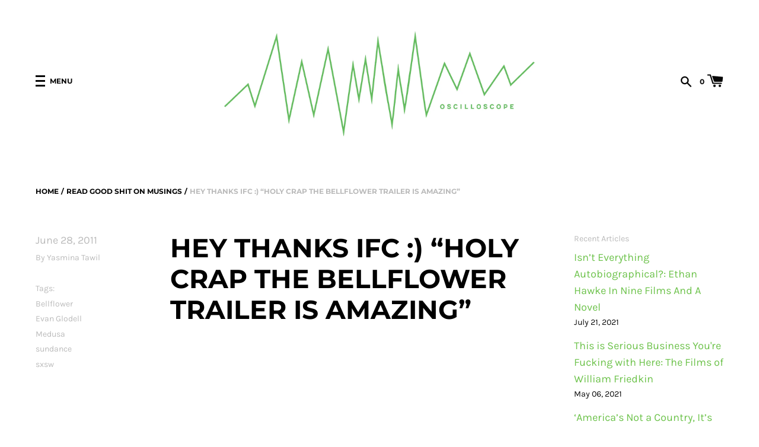

--- FILE ---
content_type: text/html; charset=utf-8
request_url: https://store.oscilloscope.net/blogs/musings-oscilloscope-labs/hey-thanks-ifc-holy-crap-the-bellflower-trailer-is-amazing
body_size: 46197
content:

<!doctype html>
<!--[if IE 8]><html class="no-js lt-ie9" lang="en"> <![endif]-->
<!--[if IE 9 ]><html class="ie9 no-js" lang="en"> <![endif]-->
<!--[if (gt IE 9)|!(IE)]><!--> <html class="no-js" lang="en"> <!--<![endif]-->
<head>


  <!-- Basic page needs ================================================== -->
  <meta charset="utf-8">
  <meta http-equiv="X-UA-Compatible" content="IE=edge,chrome=1">

  
    <link rel="shortcut icon" href="//store.oscilloscope.net/cdn/shop/files/OscopeCircle_32x32.jpg?v=1613536790" type="image/png">
  

  <!-- Title and description ================================================== -->
  <title>
  Hey thanks IFC :) “Holy crap the BELLFLOWER trailer is amazing” &ndash; Oscilloscope Laboratories
  </title>

  
  <meta name="description" content="Hey thanks IFC  :) “Holy crap the BELLFLOWER trailer is amazing”">
  


  <!-- Helpers ================================================== -->
  
<meta property="og:site_name" content="Oscilloscope Laboratories">
<meta property="og:url" content="http://musings.oscilloscope.net/post/7009939533/hey-thanks-ifc-holy-crap-the-bellflower">
<meta property="og:title" content="Hey thanks IFC :) “Holy crap the BELLFLOWER trailer is amazing”">
<meta property="og:type" content="article">
<meta property="og:description" content="Hey thanks IFC  :)

“Holy crap the BELLFLOWER trailer is amazing”">

<meta name="twitter:site" content="@">
<meta name="twitter:card" content="summary_large_image">
<meta name="twitter:title" content="Hey thanks IFC :) “Holy crap the BELLFLOWER trailer is amazing”">
<meta name="twitter:description" content="Hey thanks IFC  :)

“Holy crap the BELLFLOWER trailer is amazing”">
  <link rel="canonical" href="http://musings.oscilloscope.net/post/7009939533/hey-thanks-ifc-holy-crap-the-bellflower">
  <meta name="viewport" content="width=device-width,initial-scale=1,shrink-to-fit=no">
  <meta name="theme-color" content="">

  <script>
    document.documentElement.className = document.documentElement.className.replace('no-js', 'js');
    window.Label = {
      strings: {
        addToCart: "Add to Cart",
        soldOut: "Sold Out",
        unavailable: "Unavailable",
        addressError: "Error looking up that address",
        addressNoResults: "No results for that address",
        addressQueryLimit: "You have exceeded the Google API usage limit. Consider upgrading to a \u003ca href=\"https:\/\/developers.google.com\/maps\/premium\/usage-limits\"\u003ePremium Plan\u003c\/a\u003e.",
        authError: "There was a problem authenticating your Google Maps account."
      },
      moneyFormat: "$ {{amount}}",
      ajaxCartEnable: true
    };
    window.themeInfo = { name: 'Label' };
  </script>

  <!-- Header hook for plugins ================================================== -->
  <script>window.performance && window.performance.mark && window.performance.mark('shopify.content_for_header.start');</script><meta id="shopify-digital-wallet" name="shopify-digital-wallet" content="/9186294/digital_wallets/dialog">
<meta name="shopify-checkout-api-token" content="c98cf8fc1c9c3e2005bde3ac9ac08a58">
<meta id="in-context-paypal-metadata" data-shop-id="9186294" data-venmo-supported="true" data-environment="production" data-locale="en_US" data-paypal-v4="true" data-currency="USD">
<link rel="alternate" type="application/atom+xml" title="Feed" href="/blogs/musings-oscilloscope-labs.atom" />
<script async="async" src="/checkouts/internal/preloads.js?locale=en-US"></script>
<link rel="preconnect" href="https://shop.app" crossorigin="anonymous">
<script async="async" src="https://shop.app/checkouts/internal/preloads.js?locale=en-US&shop_id=9186294" crossorigin="anonymous"></script>
<script id="apple-pay-shop-capabilities" type="application/json">{"shopId":9186294,"countryCode":"US","currencyCode":"USD","merchantCapabilities":["supports3DS"],"merchantId":"gid:\/\/shopify\/Shop\/9186294","merchantName":"Oscilloscope Laboratories","requiredBillingContactFields":["postalAddress","email"],"requiredShippingContactFields":["postalAddress","email"],"shippingType":"shipping","supportedNetworks":["visa","masterCard","amex","discover","elo","jcb"],"total":{"type":"pending","label":"Oscilloscope Laboratories","amount":"1.00"},"shopifyPaymentsEnabled":true,"supportsSubscriptions":true}</script>
<script id="shopify-features" type="application/json">{"accessToken":"c98cf8fc1c9c3e2005bde3ac9ac08a58","betas":["rich-media-storefront-analytics"],"domain":"store.oscilloscope.net","predictiveSearch":true,"shopId":9186294,"locale":"en"}</script>
<script>var Shopify = Shopify || {};
Shopify.shop = "oscilloscope-laboratories.myshopify.com";
Shopify.locale = "en";
Shopify.currency = {"active":"USD","rate":"1.0"};
Shopify.country = "US";
Shopify.theme = {"name":"Label-2.5.4","id":120593547362,"schema_name":"Label","schema_version":"2.5.4","theme_store_id":null,"role":"main"};
Shopify.theme.handle = "null";
Shopify.theme.style = {"id":null,"handle":null};
Shopify.cdnHost = "store.oscilloscope.net/cdn";
Shopify.routes = Shopify.routes || {};
Shopify.routes.root = "/";</script>
<script type="module">!function(o){(o.Shopify=o.Shopify||{}).modules=!0}(window);</script>
<script>!function(o){function n(){var o=[];function n(){o.push(Array.prototype.slice.apply(arguments))}return n.q=o,n}var t=o.Shopify=o.Shopify||{};t.loadFeatures=n(),t.autoloadFeatures=n()}(window);</script>
<script>
  window.ShopifyPay = window.ShopifyPay || {};
  window.ShopifyPay.apiHost = "shop.app\/pay";
  window.ShopifyPay.redirectState = null;
</script>
<script id="shop-js-analytics" type="application/json">{"pageType":"article"}</script>
<script defer="defer" async type="module" src="//store.oscilloscope.net/cdn/shopifycloud/shop-js/modules/v2/client.init-shop-cart-sync_BT-GjEfc.en.esm.js"></script>
<script defer="defer" async type="module" src="//store.oscilloscope.net/cdn/shopifycloud/shop-js/modules/v2/chunk.common_D58fp_Oc.esm.js"></script>
<script defer="defer" async type="module" src="//store.oscilloscope.net/cdn/shopifycloud/shop-js/modules/v2/chunk.modal_xMitdFEc.esm.js"></script>
<script type="module">
  await import("//store.oscilloscope.net/cdn/shopifycloud/shop-js/modules/v2/client.init-shop-cart-sync_BT-GjEfc.en.esm.js");
await import("//store.oscilloscope.net/cdn/shopifycloud/shop-js/modules/v2/chunk.common_D58fp_Oc.esm.js");
await import("//store.oscilloscope.net/cdn/shopifycloud/shop-js/modules/v2/chunk.modal_xMitdFEc.esm.js");

  window.Shopify.SignInWithShop?.initShopCartSync?.({"fedCMEnabled":true,"windoidEnabled":true});

</script>
<script>
  window.Shopify = window.Shopify || {};
  if (!window.Shopify.featureAssets) window.Shopify.featureAssets = {};
  window.Shopify.featureAssets['shop-js'] = {"shop-cart-sync":["modules/v2/client.shop-cart-sync_DZOKe7Ll.en.esm.js","modules/v2/chunk.common_D58fp_Oc.esm.js","modules/v2/chunk.modal_xMitdFEc.esm.js"],"init-fed-cm":["modules/v2/client.init-fed-cm_B6oLuCjv.en.esm.js","modules/v2/chunk.common_D58fp_Oc.esm.js","modules/v2/chunk.modal_xMitdFEc.esm.js"],"shop-cash-offers":["modules/v2/client.shop-cash-offers_D2sdYoxE.en.esm.js","modules/v2/chunk.common_D58fp_Oc.esm.js","modules/v2/chunk.modal_xMitdFEc.esm.js"],"shop-login-button":["modules/v2/client.shop-login-button_QeVjl5Y3.en.esm.js","modules/v2/chunk.common_D58fp_Oc.esm.js","modules/v2/chunk.modal_xMitdFEc.esm.js"],"pay-button":["modules/v2/client.pay-button_DXTOsIq6.en.esm.js","modules/v2/chunk.common_D58fp_Oc.esm.js","modules/v2/chunk.modal_xMitdFEc.esm.js"],"shop-button":["modules/v2/client.shop-button_DQZHx9pm.en.esm.js","modules/v2/chunk.common_D58fp_Oc.esm.js","modules/v2/chunk.modal_xMitdFEc.esm.js"],"avatar":["modules/v2/client.avatar_BTnouDA3.en.esm.js"],"init-windoid":["modules/v2/client.init-windoid_CR1B-cfM.en.esm.js","modules/v2/chunk.common_D58fp_Oc.esm.js","modules/v2/chunk.modal_xMitdFEc.esm.js"],"init-shop-for-new-customer-accounts":["modules/v2/client.init-shop-for-new-customer-accounts_C_vY_xzh.en.esm.js","modules/v2/client.shop-login-button_QeVjl5Y3.en.esm.js","modules/v2/chunk.common_D58fp_Oc.esm.js","modules/v2/chunk.modal_xMitdFEc.esm.js"],"init-shop-email-lookup-coordinator":["modules/v2/client.init-shop-email-lookup-coordinator_BI7n9ZSv.en.esm.js","modules/v2/chunk.common_D58fp_Oc.esm.js","modules/v2/chunk.modal_xMitdFEc.esm.js"],"init-shop-cart-sync":["modules/v2/client.init-shop-cart-sync_BT-GjEfc.en.esm.js","modules/v2/chunk.common_D58fp_Oc.esm.js","modules/v2/chunk.modal_xMitdFEc.esm.js"],"shop-toast-manager":["modules/v2/client.shop-toast-manager_DiYdP3xc.en.esm.js","modules/v2/chunk.common_D58fp_Oc.esm.js","modules/v2/chunk.modal_xMitdFEc.esm.js"],"init-customer-accounts":["modules/v2/client.init-customer-accounts_D9ZNqS-Q.en.esm.js","modules/v2/client.shop-login-button_QeVjl5Y3.en.esm.js","modules/v2/chunk.common_D58fp_Oc.esm.js","modules/v2/chunk.modal_xMitdFEc.esm.js"],"init-customer-accounts-sign-up":["modules/v2/client.init-customer-accounts-sign-up_iGw4briv.en.esm.js","modules/v2/client.shop-login-button_QeVjl5Y3.en.esm.js","modules/v2/chunk.common_D58fp_Oc.esm.js","modules/v2/chunk.modal_xMitdFEc.esm.js"],"shop-follow-button":["modules/v2/client.shop-follow-button_CqMgW2wH.en.esm.js","modules/v2/chunk.common_D58fp_Oc.esm.js","modules/v2/chunk.modal_xMitdFEc.esm.js"],"checkout-modal":["modules/v2/client.checkout-modal_xHeaAweL.en.esm.js","modules/v2/chunk.common_D58fp_Oc.esm.js","modules/v2/chunk.modal_xMitdFEc.esm.js"],"shop-login":["modules/v2/client.shop-login_D91U-Q7h.en.esm.js","modules/v2/chunk.common_D58fp_Oc.esm.js","modules/v2/chunk.modal_xMitdFEc.esm.js"],"lead-capture":["modules/v2/client.lead-capture_BJmE1dJe.en.esm.js","modules/v2/chunk.common_D58fp_Oc.esm.js","modules/v2/chunk.modal_xMitdFEc.esm.js"],"payment-terms":["modules/v2/client.payment-terms_Ci9AEqFq.en.esm.js","modules/v2/chunk.common_D58fp_Oc.esm.js","modules/v2/chunk.modal_xMitdFEc.esm.js"]};
</script>
<script>(function() {
  var isLoaded = false;
  function asyncLoad() {
    if (isLoaded) return;
    isLoaded = true;
    var urls = ["\/\/cdn.shopify.com\/proxy\/7aad01ff6e3048ceec30f4a859b06d5045ada40e9b79f6ed2cec46901671479d\/api.goaffpro.com\/loader.js?shop=oscilloscope-laboratories.myshopify.com\u0026sp-cache-control=cHVibGljLCBtYXgtYWdlPTkwMA","https:\/\/chimpstatic.com\/mcjs-connected\/js\/users\/11d9aecfd08ddb528082301a0\/8abb65ca5de785559d885c8c0.js?shop=oscilloscope-laboratories.myshopify.com","https:\/\/cdn-app.cart-bot.net\/public\/js\/append.js?shop=oscilloscope-laboratories.myshopify.com"];
    for (var i = 0; i < urls.length; i++) {
      var s = document.createElement('script');
      s.type = 'text/javascript';
      s.async = true;
      s.src = urls[i];
      var x = document.getElementsByTagName('script')[0];
      x.parentNode.insertBefore(s, x);
    }
  };
  if(window.attachEvent) {
    window.attachEvent('onload', asyncLoad);
  } else {
    window.addEventListener('load', asyncLoad, false);
  }
})();</script>
<script id="__st">var __st={"a":9186294,"offset":-18000,"reqid":"315f5f03-f5d9-477f-876d-21082c2b4047-1769368546","pageurl":"store.oscilloscope.net\/blogs\/musings-oscilloscope-labs\/hey-thanks-ifc-holy-crap-the-bellflower-trailer-is-amazing","s":"articles-4773871644","u":"434ad8859cf5","p":"article","rtyp":"article","rid":4773871644};</script>
<script>window.ShopifyPaypalV4VisibilityTracking = true;</script>
<script id="captcha-bootstrap">!function(){'use strict';const t='contact',e='account',n='new_comment',o=[[t,t],['blogs',n],['comments',n],[t,'customer']],c=[[e,'customer_login'],[e,'guest_login'],[e,'recover_customer_password'],[e,'create_customer']],r=t=>t.map((([t,e])=>`form[action*='/${t}']:not([data-nocaptcha='true']) input[name='form_type'][value='${e}']`)).join(','),a=t=>()=>t?[...document.querySelectorAll(t)].map((t=>t.form)):[];function s(){const t=[...o],e=r(t);return a(e)}const i='password',u='form_key',d=['recaptcha-v3-token','g-recaptcha-response','h-captcha-response',i],f=()=>{try{return window.sessionStorage}catch{return}},m='__shopify_v',_=t=>t.elements[u];function p(t,e,n=!1){try{const o=window.sessionStorage,c=JSON.parse(o.getItem(e)),{data:r}=function(t){const{data:e,action:n}=t;return t[m]||n?{data:e,action:n}:{data:t,action:n}}(c);for(const[e,n]of Object.entries(r))t.elements[e]&&(t.elements[e].value=n);n&&o.removeItem(e)}catch(o){console.error('form repopulation failed',{error:o})}}const l='form_type',E='cptcha';function T(t){t.dataset[E]=!0}const w=window,h=w.document,L='Shopify',v='ce_forms',y='captcha';let A=!1;((t,e)=>{const n=(g='f06e6c50-85a8-45c8-87d0-21a2b65856fe',I='https://cdn.shopify.com/shopifycloud/storefront-forms-hcaptcha/ce_storefront_forms_captcha_hcaptcha.v1.5.2.iife.js',D={infoText:'Protected by hCaptcha',privacyText:'Privacy',termsText:'Terms'},(t,e,n)=>{const o=w[L][v],c=o.bindForm;if(c)return c(t,g,e,D).then(n);var r;o.q.push([[t,g,e,D],n]),r=I,A||(h.body.append(Object.assign(h.createElement('script'),{id:'captcha-provider',async:!0,src:r})),A=!0)});var g,I,D;w[L]=w[L]||{},w[L][v]=w[L][v]||{},w[L][v].q=[],w[L][y]=w[L][y]||{},w[L][y].protect=function(t,e){n(t,void 0,e),T(t)},Object.freeze(w[L][y]),function(t,e,n,w,h,L){const[v,y,A,g]=function(t,e,n){const i=e?o:[],u=t?c:[],d=[...i,...u],f=r(d),m=r(i),_=r(d.filter((([t,e])=>n.includes(e))));return[a(f),a(m),a(_),s()]}(w,h,L),I=t=>{const e=t.target;return e instanceof HTMLFormElement?e:e&&e.form},D=t=>v().includes(t);t.addEventListener('submit',(t=>{const e=I(t);if(!e)return;const n=D(e)&&!e.dataset.hcaptchaBound&&!e.dataset.recaptchaBound,o=_(e),c=g().includes(e)&&(!o||!o.value);(n||c)&&t.preventDefault(),c&&!n&&(function(t){try{if(!f())return;!function(t){const e=f();if(!e)return;const n=_(t);if(!n)return;const o=n.value;o&&e.removeItem(o)}(t);const e=Array.from(Array(32),(()=>Math.random().toString(36)[2])).join('');!function(t,e){_(t)||t.append(Object.assign(document.createElement('input'),{type:'hidden',name:u})),t.elements[u].value=e}(t,e),function(t,e){const n=f();if(!n)return;const o=[...t.querySelectorAll(`input[type='${i}']`)].map((({name:t})=>t)),c=[...d,...o],r={};for(const[a,s]of new FormData(t).entries())c.includes(a)||(r[a]=s);n.setItem(e,JSON.stringify({[m]:1,action:t.action,data:r}))}(t,e)}catch(e){console.error('failed to persist form',e)}}(e),e.submit())}));const S=(t,e)=>{t&&!t.dataset[E]&&(n(t,e.some((e=>e===t))),T(t))};for(const o of['focusin','change'])t.addEventListener(o,(t=>{const e=I(t);D(e)&&S(e,y())}));const B=e.get('form_key'),M=e.get(l),P=B&&M;t.addEventListener('DOMContentLoaded',(()=>{const t=y();if(P)for(const e of t)e.elements[l].value===M&&p(e,B);[...new Set([...A(),...v().filter((t=>'true'===t.dataset.shopifyCaptcha))])].forEach((e=>S(e,t)))}))}(h,new URLSearchParams(w.location.search),n,t,e,['guest_login'])})(!0,!0)}();</script>
<script integrity="sha256-4kQ18oKyAcykRKYeNunJcIwy7WH5gtpwJnB7kiuLZ1E=" data-source-attribution="shopify.loadfeatures" defer="defer" src="//store.oscilloscope.net/cdn/shopifycloud/storefront/assets/storefront/load_feature-a0a9edcb.js" crossorigin="anonymous"></script>
<script crossorigin="anonymous" defer="defer" src="//store.oscilloscope.net/cdn/shopifycloud/storefront/assets/shopify_pay/storefront-65b4c6d7.js?v=20250812"></script>
<script data-source-attribution="shopify.dynamic_checkout.dynamic.init">var Shopify=Shopify||{};Shopify.PaymentButton=Shopify.PaymentButton||{isStorefrontPortableWallets:!0,init:function(){window.Shopify.PaymentButton.init=function(){};var t=document.createElement("script");t.src="https://store.oscilloscope.net/cdn/shopifycloud/portable-wallets/latest/portable-wallets.en.js",t.type="module",document.head.appendChild(t)}};
</script>
<script data-source-attribution="shopify.dynamic_checkout.buyer_consent">
  function portableWalletsHideBuyerConsent(e){var t=document.getElementById("shopify-buyer-consent"),n=document.getElementById("shopify-subscription-policy-button");t&&n&&(t.classList.add("hidden"),t.setAttribute("aria-hidden","true"),n.removeEventListener("click",e))}function portableWalletsShowBuyerConsent(e){var t=document.getElementById("shopify-buyer-consent"),n=document.getElementById("shopify-subscription-policy-button");t&&n&&(t.classList.remove("hidden"),t.removeAttribute("aria-hidden"),n.addEventListener("click",e))}window.Shopify?.PaymentButton&&(window.Shopify.PaymentButton.hideBuyerConsent=portableWalletsHideBuyerConsent,window.Shopify.PaymentButton.showBuyerConsent=portableWalletsShowBuyerConsent);
</script>
<script data-source-attribution="shopify.dynamic_checkout.cart.bootstrap">document.addEventListener("DOMContentLoaded",(function(){function t(){return document.querySelector("shopify-accelerated-checkout-cart, shopify-accelerated-checkout")}if(t())Shopify.PaymentButton.init();else{new MutationObserver((function(e,n){t()&&(Shopify.PaymentButton.init(),n.disconnect())})).observe(document.body,{childList:!0,subtree:!0})}}));
</script>
<link id="shopify-accelerated-checkout-styles" rel="stylesheet" media="screen" href="https://store.oscilloscope.net/cdn/shopifycloud/portable-wallets/latest/accelerated-checkout-backwards-compat.css" crossorigin="anonymous">
<style id="shopify-accelerated-checkout-cart">
        #shopify-buyer-consent {
  margin-top: 1em;
  display: inline-block;
  width: 100%;
}

#shopify-buyer-consent.hidden {
  display: none;
}

#shopify-subscription-policy-button {
  background: none;
  border: none;
  padding: 0;
  text-decoration: underline;
  font-size: inherit;
  cursor: pointer;
}

#shopify-subscription-policy-button::before {
  box-shadow: none;
}

      </style>

<script>window.performance && window.performance.mark && window.performance.mark('shopify.content_for_header.end');</script>
  <!-- /snippets/oldIE-js.liquid -->


<!--[if lt IE 9]>
<script src="//cdnjs.cloudflare.com/ajax/libs/html5shiv/3.7.2/html5shiv.min.js" type="text/javascript"></script>
<script src="//store.oscilloscope.net/cdn/shop/t/11/assets/respond.min.js?v=52248677837542619231634693789" type="text/javascript"></script>
<link href="//store.oscilloscope.net/cdn/shop/t/11/assets/respond-proxy.html" id="respond-proxy" rel="respond-proxy" />
<link href="//store.oscilloscope.net/search?q=c6ec5475e501f58d449c2f5edaa0010e" id="respond-redirect" rel="respond-redirect" />
<script src="//store.oscilloscope.net/search?q=c6ec5475e501f58d449c2f5edaa0010e" type="text/javascript"></script>
<![endif]-->



  <!-- CSS ================================================== -->
  <style>
  .form-container.AddToCartForm {
    --payment-terms-background-color: #ffffff;
  }
  </style>
  <link href="//store.oscilloscope.net/cdn/shop/t/11/assets/theme.scss.css?v=95167603475033522811762371764" rel="stylesheet" type="text/css" media="all" />

  <script src="//store.oscilloscope.net/cdn/shop/t/11/assets/modernizr.min.js?v=137617515274177302221634693787" type="text/javascript"></script>

  
  

<!-- GS-Inventory Start. Do not change -->


<script async type="text/javascript" src="https://gravity-apps.com/showinventory/js/shopify/gsinventory4171.js?v=gsdb1af85c9b6c3524e615d4600f8727e8"></script>
<!-- GS-Inventory End. Do not change  --><!-- BEGIN app block: shopify://apps/seguno-banners/blocks/banners-app-embed/2c1cadd0-9036-4e28-9827-9a97eb288153 --><meta property="seguno:shop-id" content="9186294" />


<!-- END app block --><script src="https://cdn.shopify.com/extensions/4e276193-403c-423f-833c-fefed71819cf/forms-2298/assets/shopify-forms-loader.js" type="text/javascript" defer="defer"></script>
<script src="https://cdn.shopify.com/extensions/0199bb78-00cd-71ec-87e5-965007fa36b6/banners-12/assets/banners.js" type="text/javascript" defer="defer"></script>
<meta property="og:image" content="https://cdn.shopify.com/s/files/1/0918/6294/files/oscope_blue.jpg?v=1658339624" />
<meta property="og:image:secure_url" content="https://cdn.shopify.com/s/files/1/0918/6294/files/oscope_blue.jpg?v=1658339624" />
<meta property="og:image:width" content="1200" />
<meta property="og:image:height" content="628" />
<link href="https://monorail-edge.shopifysvc.com" rel="dns-prefetch">
<script>(function(){if ("sendBeacon" in navigator && "performance" in window) {try {var session_token_from_headers = performance.getEntriesByType('navigation')[0].serverTiming.find(x => x.name == '_s').description;} catch {var session_token_from_headers = undefined;}var session_cookie_matches = document.cookie.match(/_shopify_s=([^;]*)/);var session_token_from_cookie = session_cookie_matches && session_cookie_matches.length === 2 ? session_cookie_matches[1] : "";var session_token = session_token_from_headers || session_token_from_cookie || "";function handle_abandonment_event(e) {var entries = performance.getEntries().filter(function(entry) {return /monorail-edge.shopifysvc.com/.test(entry.name);});if (!window.abandonment_tracked && entries.length === 0) {window.abandonment_tracked = true;var currentMs = Date.now();var navigation_start = performance.timing.navigationStart;var payload = {shop_id: 9186294,url: window.location.href,navigation_start,duration: currentMs - navigation_start,session_token,page_type: "article"};window.navigator.sendBeacon("https://monorail-edge.shopifysvc.com/v1/produce", JSON.stringify({schema_id: "online_store_buyer_site_abandonment/1.1",payload: payload,metadata: {event_created_at_ms: currentMs,event_sent_at_ms: currentMs}}));}}window.addEventListener('pagehide', handle_abandonment_event);}}());</script>
<script id="web-pixels-manager-setup">(function e(e,d,r,n,o){if(void 0===o&&(o={}),!Boolean(null===(a=null===(i=window.Shopify)||void 0===i?void 0:i.analytics)||void 0===a?void 0:a.replayQueue)){var i,a;window.Shopify=window.Shopify||{};var t=window.Shopify;t.analytics=t.analytics||{};var s=t.analytics;s.replayQueue=[],s.publish=function(e,d,r){return s.replayQueue.push([e,d,r]),!0};try{self.performance.mark("wpm:start")}catch(e){}var l=function(){var e={modern:/Edge?\/(1{2}[4-9]|1[2-9]\d|[2-9]\d{2}|\d{4,})\.\d+(\.\d+|)|Firefox\/(1{2}[4-9]|1[2-9]\d|[2-9]\d{2}|\d{4,})\.\d+(\.\d+|)|Chrom(ium|e)\/(9{2}|\d{3,})\.\d+(\.\d+|)|(Maci|X1{2}).+ Version\/(15\.\d+|(1[6-9]|[2-9]\d|\d{3,})\.\d+)([,.]\d+|)( \(\w+\)|)( Mobile\/\w+|) Safari\/|Chrome.+OPR\/(9{2}|\d{3,})\.\d+\.\d+|(CPU[ +]OS|iPhone[ +]OS|CPU[ +]iPhone|CPU IPhone OS|CPU iPad OS)[ +]+(15[._]\d+|(1[6-9]|[2-9]\d|\d{3,})[._]\d+)([._]\d+|)|Android:?[ /-](13[3-9]|1[4-9]\d|[2-9]\d{2}|\d{4,})(\.\d+|)(\.\d+|)|Android.+Firefox\/(13[5-9]|1[4-9]\d|[2-9]\d{2}|\d{4,})\.\d+(\.\d+|)|Android.+Chrom(ium|e)\/(13[3-9]|1[4-9]\d|[2-9]\d{2}|\d{4,})\.\d+(\.\d+|)|SamsungBrowser\/([2-9]\d|\d{3,})\.\d+/,legacy:/Edge?\/(1[6-9]|[2-9]\d|\d{3,})\.\d+(\.\d+|)|Firefox\/(5[4-9]|[6-9]\d|\d{3,})\.\d+(\.\d+|)|Chrom(ium|e)\/(5[1-9]|[6-9]\d|\d{3,})\.\d+(\.\d+|)([\d.]+$|.*Safari\/(?![\d.]+ Edge\/[\d.]+$))|(Maci|X1{2}).+ Version\/(10\.\d+|(1[1-9]|[2-9]\d|\d{3,})\.\d+)([,.]\d+|)( \(\w+\)|)( Mobile\/\w+|) Safari\/|Chrome.+OPR\/(3[89]|[4-9]\d|\d{3,})\.\d+\.\d+|(CPU[ +]OS|iPhone[ +]OS|CPU[ +]iPhone|CPU IPhone OS|CPU iPad OS)[ +]+(10[._]\d+|(1[1-9]|[2-9]\d|\d{3,})[._]\d+)([._]\d+|)|Android:?[ /-](13[3-9]|1[4-9]\d|[2-9]\d{2}|\d{4,})(\.\d+|)(\.\d+|)|Mobile Safari.+OPR\/([89]\d|\d{3,})\.\d+\.\d+|Android.+Firefox\/(13[5-9]|1[4-9]\d|[2-9]\d{2}|\d{4,})\.\d+(\.\d+|)|Android.+Chrom(ium|e)\/(13[3-9]|1[4-9]\d|[2-9]\d{2}|\d{4,})\.\d+(\.\d+|)|Android.+(UC? ?Browser|UCWEB|U3)[ /]?(15\.([5-9]|\d{2,})|(1[6-9]|[2-9]\d|\d{3,})\.\d+)\.\d+|SamsungBrowser\/(5\.\d+|([6-9]|\d{2,})\.\d+)|Android.+MQ{2}Browser\/(14(\.(9|\d{2,})|)|(1[5-9]|[2-9]\d|\d{3,})(\.\d+|))(\.\d+|)|K[Aa][Ii]OS\/(3\.\d+|([4-9]|\d{2,})\.\d+)(\.\d+|)/},d=e.modern,r=e.legacy,n=navigator.userAgent;return n.match(d)?"modern":n.match(r)?"legacy":"unknown"}(),u="modern"===l?"modern":"legacy",c=(null!=n?n:{modern:"",legacy:""})[u],f=function(e){return[e.baseUrl,"/wpm","/b",e.hashVersion,"modern"===e.buildTarget?"m":"l",".js"].join("")}({baseUrl:d,hashVersion:r,buildTarget:u}),m=function(e){var d=e.version,r=e.bundleTarget,n=e.surface,o=e.pageUrl,i=e.monorailEndpoint;return{emit:function(e){var a=e.status,t=e.errorMsg,s=(new Date).getTime(),l=JSON.stringify({metadata:{event_sent_at_ms:s},events:[{schema_id:"web_pixels_manager_load/3.1",payload:{version:d,bundle_target:r,page_url:o,status:a,surface:n,error_msg:t},metadata:{event_created_at_ms:s}}]});if(!i)return console&&console.warn&&console.warn("[Web Pixels Manager] No Monorail endpoint provided, skipping logging."),!1;try{return self.navigator.sendBeacon.bind(self.navigator)(i,l)}catch(e){}var u=new XMLHttpRequest;try{return u.open("POST",i,!0),u.setRequestHeader("Content-Type","text/plain"),u.send(l),!0}catch(e){return console&&console.warn&&console.warn("[Web Pixels Manager] Got an unhandled error while logging to Monorail."),!1}}}}({version:r,bundleTarget:l,surface:e.surface,pageUrl:self.location.href,monorailEndpoint:e.monorailEndpoint});try{o.browserTarget=l,function(e){var d=e.src,r=e.async,n=void 0===r||r,o=e.onload,i=e.onerror,a=e.sri,t=e.scriptDataAttributes,s=void 0===t?{}:t,l=document.createElement("script"),u=document.querySelector("head"),c=document.querySelector("body");if(l.async=n,l.src=d,a&&(l.integrity=a,l.crossOrigin="anonymous"),s)for(var f in s)if(Object.prototype.hasOwnProperty.call(s,f))try{l.dataset[f]=s[f]}catch(e){}if(o&&l.addEventListener("load",o),i&&l.addEventListener("error",i),u)u.appendChild(l);else{if(!c)throw new Error("Did not find a head or body element to append the script");c.appendChild(l)}}({src:f,async:!0,onload:function(){if(!function(){var e,d;return Boolean(null===(d=null===(e=window.Shopify)||void 0===e?void 0:e.analytics)||void 0===d?void 0:d.initialized)}()){var d=window.webPixelsManager.init(e)||void 0;if(d){var r=window.Shopify.analytics;r.replayQueue.forEach((function(e){var r=e[0],n=e[1],o=e[2];d.publishCustomEvent(r,n,o)})),r.replayQueue=[],r.publish=d.publishCustomEvent,r.visitor=d.visitor,r.initialized=!0}}},onerror:function(){return m.emit({status:"failed",errorMsg:"".concat(f," has failed to load")})},sri:function(e){var d=/^sha384-[A-Za-z0-9+/=]+$/;return"string"==typeof e&&d.test(e)}(c)?c:"",scriptDataAttributes:o}),m.emit({status:"loading"})}catch(e){m.emit({status:"failed",errorMsg:(null==e?void 0:e.message)||"Unknown error"})}}})({shopId: 9186294,storefrontBaseUrl: "https://store.oscilloscope.net",extensionsBaseUrl: "https://extensions.shopifycdn.com/cdn/shopifycloud/web-pixels-manager",monorailEndpoint: "https://monorail-edge.shopifysvc.com/unstable/produce_batch",surface: "storefront-renderer",enabledBetaFlags: ["2dca8a86"],webPixelsConfigList: [{"id":"865730658","configuration":"{\"shop\":\"oscilloscope-laboratories.myshopify.com\",\"cookie_duration\":\"604800\"}","eventPayloadVersion":"v1","runtimeContext":"STRICT","scriptVersion":"a2e7513c3708f34b1f617d7ce88f9697","type":"APP","apiClientId":2744533,"privacyPurposes":["ANALYTICS","MARKETING"],"dataSharingAdjustments":{"protectedCustomerApprovalScopes":["read_customer_address","read_customer_email","read_customer_name","read_customer_personal_data","read_customer_phone"]}},{"id":"377913442","configuration":"{\"config\":\"{\\\"pixel_id\\\":\\\"G-X38RB651X2\\\",\\\"gtag_events\\\":[{\\\"type\\\":\\\"purchase\\\",\\\"action_label\\\":\\\"G-X38RB651X2\\\"},{\\\"type\\\":\\\"page_view\\\",\\\"action_label\\\":\\\"G-X38RB651X2\\\"},{\\\"type\\\":\\\"view_item\\\",\\\"action_label\\\":\\\"G-X38RB651X2\\\"},{\\\"type\\\":\\\"search\\\",\\\"action_label\\\":\\\"G-X38RB651X2\\\"},{\\\"type\\\":\\\"add_to_cart\\\",\\\"action_label\\\":\\\"G-X38RB651X2\\\"},{\\\"type\\\":\\\"begin_checkout\\\",\\\"action_label\\\":\\\"G-X38RB651X2\\\"},{\\\"type\\\":\\\"add_payment_info\\\",\\\"action_label\\\":\\\"G-X38RB651X2\\\"}],\\\"enable_monitoring_mode\\\":false}\"}","eventPayloadVersion":"v1","runtimeContext":"OPEN","scriptVersion":"b2a88bafab3e21179ed38636efcd8a93","type":"APP","apiClientId":1780363,"privacyPurposes":[],"dataSharingAdjustments":{"protectedCustomerApprovalScopes":["read_customer_address","read_customer_email","read_customer_name","read_customer_personal_data","read_customer_phone"]}},{"id":"162267234","configuration":"{\"pixel_id\":\"250091695515625\",\"pixel_type\":\"facebook_pixel\",\"metaapp_system_user_token\":\"-\"}","eventPayloadVersion":"v1","runtimeContext":"OPEN","scriptVersion":"ca16bc87fe92b6042fbaa3acc2fbdaa6","type":"APP","apiClientId":2329312,"privacyPurposes":["ANALYTICS","MARKETING","SALE_OF_DATA"],"dataSharingAdjustments":{"protectedCustomerApprovalScopes":["read_customer_address","read_customer_email","read_customer_name","read_customer_personal_data","read_customer_phone"]}},{"id":"102531170","eventPayloadVersion":"v1","runtimeContext":"LAX","scriptVersion":"1","type":"CUSTOM","privacyPurposes":["ANALYTICS"],"name":"Google Analytics tag (migrated)"},{"id":"shopify-app-pixel","configuration":"{}","eventPayloadVersion":"v1","runtimeContext":"STRICT","scriptVersion":"0450","apiClientId":"shopify-pixel","type":"APP","privacyPurposes":["ANALYTICS","MARKETING"]},{"id":"shopify-custom-pixel","eventPayloadVersion":"v1","runtimeContext":"LAX","scriptVersion":"0450","apiClientId":"shopify-pixel","type":"CUSTOM","privacyPurposes":["ANALYTICS","MARKETING"]}],isMerchantRequest: false,initData: {"shop":{"name":"Oscilloscope Laboratories","paymentSettings":{"currencyCode":"USD"},"myshopifyDomain":"oscilloscope-laboratories.myshopify.com","countryCode":"US","storefrontUrl":"https:\/\/store.oscilloscope.net"},"customer":null,"cart":null,"checkout":null,"productVariants":[],"purchasingCompany":null},},"https://store.oscilloscope.net/cdn","fcfee988w5aeb613cpc8e4bc33m6693e112",{"modern":"","legacy":""},{"shopId":"9186294","storefrontBaseUrl":"https:\/\/store.oscilloscope.net","extensionBaseUrl":"https:\/\/extensions.shopifycdn.com\/cdn\/shopifycloud\/web-pixels-manager","surface":"storefront-renderer","enabledBetaFlags":"[\"2dca8a86\"]","isMerchantRequest":"false","hashVersion":"fcfee988w5aeb613cpc8e4bc33m6693e112","publish":"custom","events":"[[\"page_viewed\",{}]]"});</script><script>
  window.ShopifyAnalytics = window.ShopifyAnalytics || {};
  window.ShopifyAnalytics.meta = window.ShopifyAnalytics.meta || {};
  window.ShopifyAnalytics.meta.currency = 'USD';
  var meta = {"page":{"pageType":"article","resourceType":"article","resourceId":4773871644,"requestId":"315f5f03-f5d9-477f-876d-21082c2b4047-1769368546"}};
  for (var attr in meta) {
    window.ShopifyAnalytics.meta[attr] = meta[attr];
  }
</script>
<script class="analytics">
  (function () {
    var customDocumentWrite = function(content) {
      var jquery = null;

      if (window.jQuery) {
        jquery = window.jQuery;
      } else if (window.Checkout && window.Checkout.$) {
        jquery = window.Checkout.$;
      }

      if (jquery) {
        jquery('body').append(content);
      }
    };

    var hasLoggedConversion = function(token) {
      if (token) {
        return document.cookie.indexOf('loggedConversion=' + token) !== -1;
      }
      return false;
    }

    var setCookieIfConversion = function(token) {
      if (token) {
        var twoMonthsFromNow = new Date(Date.now());
        twoMonthsFromNow.setMonth(twoMonthsFromNow.getMonth() + 2);

        document.cookie = 'loggedConversion=' + token + '; expires=' + twoMonthsFromNow;
      }
    }

    var trekkie = window.ShopifyAnalytics.lib = window.trekkie = window.trekkie || [];
    if (trekkie.integrations) {
      return;
    }
    trekkie.methods = [
      'identify',
      'page',
      'ready',
      'track',
      'trackForm',
      'trackLink'
    ];
    trekkie.factory = function(method) {
      return function() {
        var args = Array.prototype.slice.call(arguments);
        args.unshift(method);
        trekkie.push(args);
        return trekkie;
      };
    };
    for (var i = 0; i < trekkie.methods.length; i++) {
      var key = trekkie.methods[i];
      trekkie[key] = trekkie.factory(key);
    }
    trekkie.load = function(config) {
      trekkie.config = config || {};
      trekkie.config.initialDocumentCookie = document.cookie;
      var first = document.getElementsByTagName('script')[0];
      var script = document.createElement('script');
      script.type = 'text/javascript';
      script.onerror = function(e) {
        var scriptFallback = document.createElement('script');
        scriptFallback.type = 'text/javascript';
        scriptFallback.onerror = function(error) {
                var Monorail = {
      produce: function produce(monorailDomain, schemaId, payload) {
        var currentMs = new Date().getTime();
        var event = {
          schema_id: schemaId,
          payload: payload,
          metadata: {
            event_created_at_ms: currentMs,
            event_sent_at_ms: currentMs
          }
        };
        return Monorail.sendRequest("https://" + monorailDomain + "/v1/produce", JSON.stringify(event));
      },
      sendRequest: function sendRequest(endpointUrl, payload) {
        // Try the sendBeacon API
        if (window && window.navigator && typeof window.navigator.sendBeacon === 'function' && typeof window.Blob === 'function' && !Monorail.isIos12()) {
          var blobData = new window.Blob([payload], {
            type: 'text/plain'
          });

          if (window.navigator.sendBeacon(endpointUrl, blobData)) {
            return true;
          } // sendBeacon was not successful

        } // XHR beacon

        var xhr = new XMLHttpRequest();

        try {
          xhr.open('POST', endpointUrl);
          xhr.setRequestHeader('Content-Type', 'text/plain');
          xhr.send(payload);
        } catch (e) {
          console.log(e);
        }

        return false;
      },
      isIos12: function isIos12() {
        return window.navigator.userAgent.lastIndexOf('iPhone; CPU iPhone OS 12_') !== -1 || window.navigator.userAgent.lastIndexOf('iPad; CPU OS 12_') !== -1;
      }
    };
    Monorail.produce('monorail-edge.shopifysvc.com',
      'trekkie_storefront_load_errors/1.1',
      {shop_id: 9186294,
      theme_id: 120593547362,
      app_name: "storefront",
      context_url: window.location.href,
      source_url: "//store.oscilloscope.net/cdn/s/trekkie.storefront.8d95595f799fbf7e1d32231b9a28fd43b70c67d3.min.js"});

        };
        scriptFallback.async = true;
        scriptFallback.src = '//store.oscilloscope.net/cdn/s/trekkie.storefront.8d95595f799fbf7e1d32231b9a28fd43b70c67d3.min.js';
        first.parentNode.insertBefore(scriptFallback, first);
      };
      script.async = true;
      script.src = '//store.oscilloscope.net/cdn/s/trekkie.storefront.8d95595f799fbf7e1d32231b9a28fd43b70c67d3.min.js';
      first.parentNode.insertBefore(script, first);
    };
    trekkie.load(
      {"Trekkie":{"appName":"storefront","development":false,"defaultAttributes":{"shopId":9186294,"isMerchantRequest":null,"themeId":120593547362,"themeCityHash":"13209541208829118365","contentLanguage":"en","currency":"USD","eventMetadataId":"6909413f-99c1-4b8c-a3ed-f8eb421d2ba7"},"isServerSideCookieWritingEnabled":true,"monorailRegion":"shop_domain","enabledBetaFlags":["65f19447"]},"Session Attribution":{},"S2S":{"facebookCapiEnabled":true,"source":"trekkie-storefront-renderer","apiClientId":580111}}
    );

    var loaded = false;
    trekkie.ready(function() {
      if (loaded) return;
      loaded = true;

      window.ShopifyAnalytics.lib = window.trekkie;

      var originalDocumentWrite = document.write;
      document.write = customDocumentWrite;
      try { window.ShopifyAnalytics.merchantGoogleAnalytics.call(this); } catch(error) {};
      document.write = originalDocumentWrite;

      window.ShopifyAnalytics.lib.page(null,{"pageType":"article","resourceType":"article","resourceId":4773871644,"requestId":"315f5f03-f5d9-477f-876d-21082c2b4047-1769368546","shopifyEmitted":true});

      var match = window.location.pathname.match(/checkouts\/(.+)\/(thank_you|post_purchase)/)
      var token = match? match[1]: undefined;
      if (!hasLoggedConversion(token)) {
        setCookieIfConversion(token);
        
      }
    });


        var eventsListenerScript = document.createElement('script');
        eventsListenerScript.async = true;
        eventsListenerScript.src = "//store.oscilloscope.net/cdn/shopifycloud/storefront/assets/shop_events_listener-3da45d37.js";
        document.getElementsByTagName('head')[0].appendChild(eventsListenerScript);

})();</script>
  <script>
  if (!window.ga || (window.ga && typeof window.ga !== 'function')) {
    window.ga = function ga() {
      (window.ga.q = window.ga.q || []).push(arguments);
      if (window.Shopify && window.Shopify.analytics && typeof window.Shopify.analytics.publish === 'function') {
        window.Shopify.analytics.publish("ga_stub_called", {}, {sendTo: "google_osp_migration"});
      }
      console.error("Shopify's Google Analytics stub called with:", Array.from(arguments), "\nSee https://help.shopify.com/manual/promoting-marketing/pixels/pixel-migration#google for more information.");
    };
    if (window.Shopify && window.Shopify.analytics && typeof window.Shopify.analytics.publish === 'function') {
      window.Shopify.analytics.publish("ga_stub_initialized", {}, {sendTo: "google_osp_migration"});
    }
  }
</script>
<script
  defer
  src="https://store.oscilloscope.net/cdn/shopifycloud/perf-kit/shopify-perf-kit-3.0.4.min.js"
  data-application="storefront-renderer"
  data-shop-id="9186294"
  data-render-region="gcp-us-east1"
  data-page-type="article"
  data-theme-instance-id="120593547362"
  data-theme-name="Label"
  data-theme-version="2.5.4"
  data-monorail-region="shop_domain"
  data-resource-timing-sampling-rate="10"
  data-shs="true"
  data-shs-beacon="true"
  data-shs-export-with-fetch="true"
  data-shs-logs-sample-rate="1"
  data-shs-beacon-endpoint="https://store.oscilloscope.net/api/collect"
></script>
</head>


<body id="hey-thanks-ifc-holy-crap-the-bellflower-trailer-is-amazing" class="template-article  ajax-on" >

  <div id="shopify-section-sidebar-menu" class="shopify-section sidebar-menu"><!-- /snippets/drawers.liquid -->
<div id="NavDrawer" class="drawer drawer--left"  data-section-type="sidebar-menu" data-section-id="sidebar-menu">
  <div class="drawer__container">
  <div class="drawer__header">
      <button type="button" class="js-drawer-close">
        <span><svg aria-hidden="true" focusable="false" role="presentation" class="icon icon-close" viewBox="0 0 37 40"><path d="M21.3 23l11-11c.8-.8.8-2 0-2.8-.8-.8-2-.8-2.8 0l-11 11-11-11c-.8-.8-2-.8-2.8 0-.8.8-.8 2 0 2.8l11 11-11 11c-.8.8-.8 2 0 2.8.4.4.9.6 1.4.6s1-.2 1.4-.6l11-11 11 11c.4.4.9.6 1.4.6s1-.2 1.4-.6c.8-.8.8-2 0-2.8l-11-11z"/></svg></span>
        <span class="menu-text"> Close menu</span>
      </button>
      <div class="h1 site-header__logo  text-active ">
        
        
        
        
          <a href="/" class="site-header__logo-link">
            <img src="//store.oscilloscope.net/cdn/shop/files/O-Scope_B_W_Logo_540x.jpg?v=1613554233" alt="Oscilloscope Laboratories" width="270x">
          </a>
        
      </div>
  </div>
  <!-- begin mobile-nav -->
  <nav>
    <ul class="drawer-nav">

      
        
          <li class="drawer-nav__item feature-copy">
            <a href="/" class="drawer-nav__link">Home</a>
          </li>
        
      
        
          <li class="drawer-nav__item feature-copy" aria-haspopup="true">
            <div class="drawer-nav__has-sublist">
              <a class="drawer-nav__link mobile-nav__toggle">DVD & Blu-rays
                <svg aria-hidden="true" focusable="false" role="presentation" class="icon icon-expand_more" viewBox="0 0 32 32"><path d="M22.125 12.104L24 13.979l-8 8-8-8 1.875-1.875L16 18.229z"/></svg>
                <svg aria-hidden="true" focusable="false" role="presentation" class="icon icon-expand_less" viewBox="0 0 32 32"><path d="M16 11.354l8 8-1.875 1.875L16 15.104l-6.125 6.125L8 19.354z"/></svg>
              </a>
            </div>
            
            
            
            <ul class="drawer-nav__sublist ">
              

                
                  <li class="drawer-nav__item ">
                    <a href="/collections/oscilloscope-films" class="drawer-nav__link"><span>&#151;</span> Oscilloscope Films</a>
                  </li>
                
              

                
                  <li class="drawer-nav__item ">
                    <a href="/collections/arthouse-films" class="drawer-nav__link"><span>&#151;</span> Arthouse Films</a>
                  </li>
                
              
            </ul>
          </li>
        
      
        
          <li class="drawer-nav__item feature-copy" aria-haspopup="true">
            <div class="drawer-nav__has-sublist">
              <a class="drawer-nav__link mobile-nav__toggle">Apparel
                <svg aria-hidden="true" focusable="false" role="presentation" class="icon icon-expand_more" viewBox="0 0 32 32"><path d="M22.125 12.104L24 13.979l-8 8-8-8 1.875-1.875L16 18.229z"/></svg>
                <svg aria-hidden="true" focusable="false" role="presentation" class="icon icon-expand_less" viewBox="0 0 32 32"><path d="M16 11.354l8 8-1.875 1.875L16 15.104l-6.125 6.125L8 19.354z"/></svg>
              </a>
            </div>
            
            
            
            <ul class="drawer-nav__sublist ">
              

                
                  <li class="drawer-nav__item ">
                    <a href="/collections/shirts" class="drawer-nav__link"><span>&#151;</span> Tees</a>
                  </li>
                
              

                
                  <li class="drawer-nav__item ">
                    <a href="/collections/hats" class="drawer-nav__link"><span>&#151;</span> Hats</a>
                  </li>
                
              

                
                  <li class="drawer-nav__item ">
                    <a href="/collections/coats" class="drawer-nav__link"><span>&#151;</span> Coats</a>
                  </li>
                
              

                
                  <li class="drawer-nav__item ">
                    <a href="/collections/sweatshirts" class="drawer-nav__link"><span>&#151;</span> Sweatshirts</a>
                  </li>
                
              

                
                  <li class="drawer-nav__item ">
                    <a href="/collections/shortpants-kids-collection" class="drawer-nav__link"><span>&#151;</span> Kids</a>
                  </li>
                
              

                
                  <li class="drawer-nav__item ">
                    <a href="/collections/accesories" class="drawer-nav__link"><span>&#151;</span> Accessories</a>
                  </li>
                
              
            </ul>
          </li>
        
      
        
          <li class="drawer-nav__item feature-copy" aria-haspopup="true">
            <div class="drawer-nav__has-sublist">
              <a class="drawer-nav__link mobile-nav__toggle">Merch
                <svg aria-hidden="true" focusable="false" role="presentation" class="icon icon-expand_more" viewBox="0 0 32 32"><path d="M22.125 12.104L24 13.979l-8 8-8-8 1.875-1.875L16 18.229z"/></svg>
                <svg aria-hidden="true" focusable="false" role="presentation" class="icon icon-expand_less" viewBox="0 0 32 32"><path d="M16 11.354l8 8-1.875 1.875L16 15.104l-6.125 6.125L8 19.354z"/></svg>
              </a>
            </div>
            
            
            
            <ul class="drawer-nav__sublist ">
              

                
                  <li class="drawer-nav__item ">
                    <a href="/collections/pins" class="drawer-nav__link"><span>&#151;</span> Pins &amp; Patches</a>
                  </li>
                
              

                
                  <li class="drawer-nav__item ">
                    <a href="/collections/games" class="drawer-nav__link"><span>&#151;</span> Games</a>
                  </li>
                
              

                
                  <li class="drawer-nav__item ">
                    <a href="/collections/merchandise" class="drawer-nav__link"><span>&#151;</span> Miscellaneous</a>
                  </li>
                
              
            </ul>
          </li>
        
      
        
          <li class="drawer-nav__item feature-copy" aria-haspopup="true">
            <div class="drawer-nav__has-sublist">
              <a class="drawer-nav__link mobile-nav__toggle">Posters & Prints
                <svg aria-hidden="true" focusable="false" role="presentation" class="icon icon-expand_more" viewBox="0 0 32 32"><path d="M22.125 12.104L24 13.979l-8 8-8-8 1.875-1.875L16 18.229z"/></svg>
                <svg aria-hidden="true" focusable="false" role="presentation" class="icon icon-expand_less" viewBox="0 0 32 32"><path d="M16 11.354l8 8-1.875 1.875L16 15.104l-6.125 6.125L8 19.354z"/></svg>
              </a>
            </div>
            
            
            
            <ul class="drawer-nav__sublist ">
              

                
                  <li class="drawer-nav__item ">
                    <a href="/collections/theatrical-posters" class="drawer-nav__link"><span>&#151;</span> Theatrical Posters</a>
                  </li>
                
              

                
                  <li class="drawer-nav__item ">
                    <a href="/collections/screen-prints" class="drawer-nav__link"><span>&#151;</span> Specialty Prints</a>
                  </li>
                
              

                
                  <li class="drawer-nav__item ">
                    <a href="/products/printable-poster" class="drawer-nav__link"><span>&#151;</span> Printables</a>
                  </li>
                
              
            </ul>
          </li>
        
      
        
          <li class="drawer-nav__item feature-copy">
            <a href="/collections/books" class="drawer-nav__link">Books</a>
          </li>
        
      
        
          <li class="drawer-nav__item feature-copy">
            <a href="/collections/vinyls" class="drawer-nav__link">Vinyl</a>
          </li>
        
      
        
          <li class="drawer-nav__item feature-copy" aria-haspopup="true">
            <div class="drawer-nav__has-sublist">
              <a class="drawer-nav__link mobile-nav__toggle">Collections
                <svg aria-hidden="true" focusable="false" role="presentation" class="icon icon-expand_more" viewBox="0 0 32 32"><path d="M22.125 12.104L24 13.979l-8 8-8-8 1.875-1.875L16 18.229z"/></svg>
                <svg aria-hidden="true" focusable="false" role="presentation" class="icon icon-expand_less" viewBox="0 0 32 32"><path d="M16 11.354l8 8-1.875 1.875L16 15.104l-6.125 6.125L8 19.354z"/></svg>
              </a>
            </div>
            
            
            
            <ul class="drawer-nav__sublist large-sublist">
              

                
                  <li class="drawer-nav__item ">
                    <a href="/collections/claydream" class="drawer-nav__link"><span>&#151;</span> The Claydream Collection</a>
                  </li>
                
              

                
                  <li class="drawer-nav__item ">
                    <a href="/collections/anonymous-club-collection" class="drawer-nav__link"><span>&#151;</span> Anonymous Club Collection</a>
                  </li>
                
              

                
                  <li class="drawer-nav__item ">
                    <a href="/collections/the-poser-collection" class="drawer-nav__link"><span>&#151;</span> Poser Collection</a>
                  </li>
                
              

                
                  <li class="drawer-nav__item ">
                    <a href="/collections/the-shortbus-collection" class="drawer-nav__link"><span>&#151;</span> Shortbus Collection</a>
                  </li>
                
              

                
                  <li class="drawer-nav__item ">
                    <a href="/collections/silo" class="drawer-nav__link"><span>&#151;</span> Silo Collection</a>
                  </li>
                
              

                
                  <li class="drawer-nav__item ">
                    <a href="/collections/the-kevin-collection" class="drawer-nav__link"><span>&#151;</span> Kevin Collection</a>
                  </li>
                
              

                
                  <li class="drawer-nav__item ">
                    <a href="/collections/the-love-witch" class="drawer-nav__link"><span>&#151;</span> The Love Witch Collection</a>
                  </li>
                
              

                
                  <li class="drawer-nav__item ">
                    <a href="/collections/kedi" class="drawer-nav__link"><span>&#151;</span> Kedi Collection</a>
                  </li>
                
              

                
                  <li class="drawer-nav__item ">
                    <a href="/collections/catvideofest" class="drawer-nav__link"><span>&#151;</span> CatVideoFest Collection</a>
                  </li>
                
              

                
                  <li class="drawer-nav__item ">
                    <a href="/collections/the-hornblower-collection" class="drawer-nav__link"><span>&#151;</span> Hornblower Collection</a>
                  </li>
                
              

                
                  <li class="drawer-nav__item ">
                    <a href="/collections/the-potrykus-collection" class="drawer-nav__link"><span>&#151;</span> Potrykus Collection</a>
                  </li>
                
              

                
                  <li class="drawer-nav__item ">
                    <a href="/collections/the-reichardt-collection" class="drawer-nav__link"><span>&#151;</span> Reichardt Collection</a>
                  </li>
                
              
            </ul>
          </li>
        
      
        
          <li class="drawer-nav__item feature-copy">
            <a href="/collections/gift-bundles" class="drawer-nav__link">Gift Bundles</a>
          </li>
        
      
        
          <li class="drawer-nav__item feature-copy">
            <a href="/products/circle-of-trust-blu-ray-dvd-subscription" class="drawer-nav__link">Circle of Trust</a>
          </li>
        
      
        
          <li class="drawer-nav__item feature-copy">
            <a href="/products/institutional-use" class="drawer-nav__link">Institutional Use</a>
          </li>
        
      
        
          <li class="drawer-nav__item feature-copy">
            <a href="/products/gift-card" class="drawer-nav__link">Gift Cards</a>
          </li>
        
      

      
      
    </ul>
  </nav>

  
  <div class="draw-nav__search">
    <!-- /snippets/search-bar.liquid -->



<form action="/search" method="get" class="input-group search-bar" role="search">
  <input type="search" name="q" value="" placeholder="Search our store" class="input-group-field" aria-label="Search our store">
  <span class="input-group-btn">
    <button type="submit" class="search-btn">
      <svg aria-hidden="true" focusable="false" role="presentation" class="icon icon-search" viewBox="0 0 32 32"><path d="M29.824 28.432l-8.496-8.496c1.296-1.728 2.016-3.888 2.016-6.192C23.2 7.696 18.304 2.8 12.4 2.8S1.6 7.696 1.6 13.6c0 5.904 4.896 10.8 10.8 10.8 2.304 0 4.464-.72 6.192-2.016l8.496 8.496c.72.72 2.016.864 2.736.144.72-.576.72-1.872 0-2.592zM5.2 13.6c0-4.032 3.168-7.2 7.2-7.2s7.2 3.168 7.2 7.2-3.168 7.2-7.2 7.2-7.2-3.168-7.2-7.2z"/></svg>
    </button>
  </span>
</form>

  </div>
  



  
    <div class="drawer-social">
      <!-- /snippets/social.liquid -->








<ul class="social-list ">

  
    <li>
      <a href="https://oscilloscopelaboratories.bandcamp.com/" title="Oscilloscope Laboratories on Bandcamp" target="_blank">
        <svg aria-hidden="true" focusable="false" role="presentation" class="icon icon-bandcamp" viewBox="0 0 64 64"><defs><path id="a" d="M0 0h62v62H0z"/></defs><g fill="none" fill-rule="evenodd" transform="translate(1 1)"><mask id="b" fill="#fff"><use xlink:href="#a"/></mask><path fill="#000" d="M37.028 40.749H14.41L24.972 21.25H47.59L37.028 40.75zM31 0C13.88 0 0 13.88 0 31c0 17.12 13.88 31 31 31 17.12 0 31-13.88 31-31C62 13.88 48.12 0 31 0z" mask="url(#b)"/></g></svg>
      </a>
    </li>
  

  
    <li>
      <a href="https://www.facebook.com/oscopelabs/" title="Oscilloscope Laboratories on Facebook" target="_blank">
        <svg aria-hidden="true" focusable="false" role="presentation" class="icon icon-facebook" viewBox="0 0 32 32"><path d="M18.477 32V17.404h4.9l.733-5.688h-5.633V8.084c0-1.647.458-2.769 2.819-2.769l3.012-.001V.226c-.521-.069-2.309-.224-4.39-.224-4.343 0-7.316 2.651-7.316 7.519v4.195H7.69v5.688h4.912V32h5.875z"/></svg>
      </a>
    </li>
  

  
    <li>
      <a href="https://www.instagram.com/oscopelabs/" title="Oscilloscope Laboratories on Instagram" target="_blank">
        <svg aria-hidden="true" focusable="false" role="presentation" class="icon icon-instagram" viewBox="0 0 32 32"><path d="M23.416.644H8.585C4.038.644.316 4.366.316 8.913v14.178c0 4.547 3.722 8.269 8.269 8.269h14.831c4.547 0 8.269-3.722 8.269-8.269V8.91c0-4.547-3.722-8.266-8.269-8.266zm5.462 22.24c0 3.147-2.575 5.725-5.725 5.725H8.847c-3.147 0-5.725-2.575-5.725-5.725V9.115c0-3.147 2.575-5.725 5.725-5.725h14.306c3.147 0 5.725 2.575 5.725 5.725v13.769z"/><path d="M15.997 8.116c-4.356 0-7.887 3.531-7.887 7.888s3.531 7.887 7.887 7.887a7.887 7.887 0 1 0 0-15.774zm0 12.975a5.089 5.089 0 1 1 .001-10.175 5.089 5.089 0 0 1-.001 10.174zM26.091 7.691a1.78 1.78 0 1 1-3.561.001 1.78 1.78 0 0 1 3.561-.001z"/></svg>
      </a>
    </li>
  

  

  
    <li>
      <a href="https://twitter.com/OscopeLabs" title="Oscilloscope Laboratories on Twitter" target="_blank">
        <svg aria-hidden="true" focusable="false" role="presentation" class="icon icon-twitter" viewBox="0 0 32 32"><path d="M28.724 9.473c.012.282.02.564.02.849 0 8.676-6.604 18.68-18.68 18.68A18.59 18.59 0 0 1 0 26.052c.513.06 1.036.092 1.566.092 3.076 0 5.907-1.05 8.154-2.811a6.57 6.57 0 0 1-6.133-4.56 6.612 6.612 0 0 0 2.965-.112 6.568 6.568 0 0 1-5.267-6.437l.001-.083a6.548 6.548 0 0 0 2.973.821 6.565 6.565 0 0 1-2.92-5.465c0-1.203.324-2.331.889-3.3a18.64 18.64 0 0 0 13.532 6.86 6.591 6.591 0 0 1-.17-1.496 6.565 6.565 0 0 1 6.565-6.565c1.889 0 3.595.797 4.792 2.073 1.495-.294 2.9-.84 4.168-1.593a6.586 6.586 0 0 1-2.886 3.632A13.125 13.125 0 0 0 32 6.074a13.332 13.332 0 0 1-3.276 3.398z"/></svg>
      </a>
    </li>
  

  

  

  

  

  

  
    <li>
      <a href="https://vimeo.com/oscopelabs" title="Oscilloscope Laboratories on Vimeo" target="_blank">
        <svg aria-hidden="true" focusable="false" role="presentation" class="icon icon-vimeo" viewBox="0 0 32 32"><path d="M20.692 9.149c-.767 0-1.556.177-2.369.525 1.573-5.153 4.577-7.656 9.012-7.514 3.288.097 4.838 2.23 4.65 6.401-.143 3.116-2.319 7.382-6.527 12.797-4.351 5.658-8.031 8.486-11.043 8.486-1.864 0-3.444-1.722-4.733-5.167L7.1 15.202c-.957-3.444-1.985-5.168-3.083-5.168-.239 0-1.077.504-2.511 1.508L0 9.602a415.26 415.26 0 0 0 4.671-4.166c2.106-1.82 3.688-2.778 4.741-2.874 2.49-.24 4.023 1.464 4.599 5.109.621 3.933 1.052 6.379 1.293 7.336.717 3.263 1.508 4.892 2.371 4.892.669 0 1.676-1.059 3.018-3.174 1.34-2.116 2.058-3.727 2.154-4.833.192-1.827-.527-2.743-2.154-2.743z"/></svg>
      </a>
    </li>
  

  

  

  
    <li>
      <a href="https://www.youtube.com/user/oscopelabs" title="Oscilloscope Laboratories on YouTube" target="_blank">
        <svg aria-hidden="true" focusable="false" role="presentation" class="icon icon-youtube" viewBox="0 0 32 32"><path d="M31.681 9.602s-.312-2.205-1.272-3.176c-1.217-1.274-2.581-1.281-3.206-1.356-4.478-.324-11.195-.324-11.195-.324h-.014s-6.717 0-11.195.324c-.625.075-1.989.081-3.206 1.356C.634 7.397.321 9.602.321 9.602s-.32 2.589-.32 5.179v2.428c0 2.589.32 5.179.32 5.179s.312 2.205 1.272 3.176c1.217 1.275 2.816 1.235 3.528 1.368 2.56.246 10.88.321 10.88.321s6.724-.01 11.202-.334c.625-.075 1.989-.081 3.206-1.356.959-.971 1.272-3.176 1.272-3.176S32 19.798 32 17.208V14.78c0-2.589-.319-5.179-.319-5.179zm-11.372 6.652l-.001-.001-7.582 3.928V11.19l8.646 4.511-1.064.552z"/></svg>
      </a>
    </li>
  

  
    <li>
      <a href="https://musings.oscilloscope.net/" title="Oscilloscope Laboratories on Tumblr" target="_blank">
        <svg aria-hidden="true" focusable="false" role="presentation" class="icon icon-tumblr" viewBox="0 0 32 32"><path d="M6.143 13.112V8.583C7.4 8.175 8.478 7.59 9.372 6.826c.897-.762 1.616-1.678 2.158-2.747S12.446 1.65 12.65 0h4.551v8.088h7.594v5.024h-7.594v8.206c0 1.855.099 3.045.295 3.573.196.526.563.947 1.096 1.261.709.424 1.518.637 2.43.637 1.619 0 3.231-.527 4.834-1.58v5.046c-1.368.644-2.607 1.098-3.713 1.356-1.11.26-2.309.389-3.597.389-1.462 0-2.755-.185-3.88-.554-1.124-.37-2.082-.897-2.877-1.58-.794-.684-1.344-1.411-1.651-2.182-.307-.769-.46-1.887-.46-3.348V13.112H6.141z"/></svg>
      </a>
    </li>
  

  

  
</ul>
    </div>
  



  </div><!-- drawer nav container -->
  <!-- //drawer-nav -->
</div>


</div>

  <!-- /snippets/right-drawer.liquid -->
<div id="RightDrawer" class="drawer drawer--right">
  <div class="drawer__container">
    <div class="drawer__header">
        <button type="button" class="js-drawer-close">
          <span><svg aria-hidden="true" focusable="false" role="presentation" class="icon icon-close" viewBox="0 0 37 40"><path d="M21.3 23l11-11c.8-.8.8-2 0-2.8-.8-.8-2-.8-2.8 0l-11 11-11-11c-.8-.8-2-.8-2.8 0-.8.8-.8 2 0 2.8l11 11-11 11c-.8.8-.8 2 0 2.8.4.4.9.6 1.4.6s1-.2 1.4-.6l11-11 11 11c.4.4.9.6 1.4.6s1-.2 1.4-.6c.8-.8.8-2 0-2.8l-11-11z"/></svg></span>
          <span class="menu-text"> Close</span>
        </button>
        <div class="h2" id="RightDrawerTitle"></div>
        <div class="secondary" id="RightDrawerSubtitle"></div>
    </div>
    <div class="drawer__content" id="RightDrawerContent">

    </div>
  </div>
</div>


  <div id="PageContainer" class="is-moved-by-drawer">

    <div id="shopify-section-header" class="shopify-section section-site-header"><div class="header-section-wrapper ">



<header class="site-header  "
        role="banner"
        data-section-type="header"
        data-section-id="header"
        data-template="article">

  

  <div class="wrapper">
    <div class="headerInnerWrap header-border--none">
      <div class="grid--full grid--table">

        
        
        

        <!-- if logo is on the left -->
        

            

            

        

        <div class="grid__item xlarge--one-third large--one-quarter nav-left-only always-burger-menu medium-down--one-eighth text-left">

          <!-- /snippets/header_burger-menu.liquid -->
<div class="site-header__burger-menu">
  <button type="button" class="js-drawer-open-left" aria-controls="NavDrawer" aria-expanded="false"  tabindex="1">
    <div class="icon-burger">
      <div class="row"></div>
      <div class="row"></div>
      <div class="row"></div>
    </div>
    <span class="menu-text medium-down--hide">Menu</span>
  </button>
</div>

          <!-- /snippets/header_navigation.liquid -->
<!-- begin site-nav -->
<ul class="site-nav" id="AccessibleNav">
  
    
      <li >
        <a href="/" class="site-nav__link">Home</a>
      </li>
    
  
    
      <li class="site-nav--has-dropdown" data-list="dvd-blu-rays" aria-haspopup="true">
        <a tabindex="0" class="site-nav__link">
          DVD & Blu-rays
          <svg aria-hidden="true" focusable="false" role="presentation" class="icon icon-expand_more" viewBox="0 0 32 32"><path d="M22.125 12.104L24 13.979l-8 8-8-8 1.875-1.875L16 18.229z"/></svg>
          <svg aria-hidden="true" focusable="false" role="presentation" class="icon icon-expand_less" viewBox="0 0 32 32"><path d="M16 11.354l8 8-1.875 1.875L16 15.104l-6.125 6.125L8 19.354z"/></svg>
        </a>
      </li>
    
  
    
      <li class="site-nav--has-dropdown" data-list="apparel" aria-haspopup="true">
        <a tabindex="0" class="site-nav__link">
          Apparel
          <svg aria-hidden="true" focusable="false" role="presentation" class="icon icon-expand_more" viewBox="0 0 32 32"><path d="M22.125 12.104L24 13.979l-8 8-8-8 1.875-1.875L16 18.229z"/></svg>
          <svg aria-hidden="true" focusable="false" role="presentation" class="icon icon-expand_less" viewBox="0 0 32 32"><path d="M16 11.354l8 8-1.875 1.875L16 15.104l-6.125 6.125L8 19.354z"/></svg>
        </a>
      </li>
    
  
    
      <li class="site-nav--has-dropdown" data-list="merch" aria-haspopup="true">
        <a tabindex="0" class="site-nav__link">
          Merch
          <svg aria-hidden="true" focusable="false" role="presentation" class="icon icon-expand_more" viewBox="0 0 32 32"><path d="M22.125 12.104L24 13.979l-8 8-8-8 1.875-1.875L16 18.229z"/></svg>
          <svg aria-hidden="true" focusable="false" role="presentation" class="icon icon-expand_less" viewBox="0 0 32 32"><path d="M16 11.354l8 8-1.875 1.875L16 15.104l-6.125 6.125L8 19.354z"/></svg>
        </a>
      </li>
    
  
    
      <li class="site-nav--has-dropdown" data-list="posters-prints" aria-haspopup="true">
        <a tabindex="0" class="site-nav__link">
          Posters & Prints
          <svg aria-hidden="true" focusable="false" role="presentation" class="icon icon-expand_more" viewBox="0 0 32 32"><path d="M22.125 12.104L24 13.979l-8 8-8-8 1.875-1.875L16 18.229z"/></svg>
          <svg aria-hidden="true" focusable="false" role="presentation" class="icon icon-expand_less" viewBox="0 0 32 32"><path d="M16 11.354l8 8-1.875 1.875L16 15.104l-6.125 6.125L8 19.354z"/></svg>
        </a>
      </li>
    
  
    
      <li >
        <a href="/collections/books" class="site-nav__link">Books</a>
      </li>
    
  
    
      <li >
        <a href="/collections/vinyls" class="site-nav__link">Vinyl</a>
      </li>
    
  
    
      <li class="site-nav--has-dropdown" data-list="collections" aria-haspopup="true">
        <a tabindex="0" class="site-nav__link">
          Collections
          <svg aria-hidden="true" focusable="false" role="presentation" class="icon icon-expand_more" viewBox="0 0 32 32"><path d="M22.125 12.104L24 13.979l-8 8-8-8 1.875-1.875L16 18.229z"/></svg>
          <svg aria-hidden="true" focusable="false" role="presentation" class="icon icon-expand_less" viewBox="0 0 32 32"><path d="M16 11.354l8 8-1.875 1.875L16 15.104l-6.125 6.125L8 19.354z"/></svg>
        </a>
      </li>
    
  
    
      <li >
        <a href="/collections/gift-bundles" class="site-nav__link">Gift Bundles</a>
      </li>
    
  
    
      <li >
        <a href="/products/circle-of-trust-blu-ray-dvd-subscription" class="site-nav__link">Circle of Trust</a>
      </li>
    
  
    
      <li >
        <a href="/products/institutional-use" class="site-nav__link">Institutional Use</a>
      </li>
    
  
    
      <li >
        <a href="/products/gift-card" class="site-nav__link">Gift Cards</a>
      </li>
    
  
</ul>
<!-- //site-nav -->


        </div><!-- end navigation / drawer -->

        <div class="grid__item xlarge--one-third large--two-quarters  medium-down--six-eighths text-center site-title_container">
          
          <!-- /snippets/header_logo.liquid -->




  <div class="h1 site-header__logo ">



  
    <a href="/" class="site-header__logo-link">

      
      
      

      

      
        <img src="//store.oscilloscope.net/cdn/shop/files/oscope_1600x.png?v=1613554233" alt="Oscilloscope Laboratories" width="800x">
      
    </a>
  



  </div>


          
        </div> <!-- end logo -->

        <div class="grid__item xlarge--one-third large--one-quarter  medium-down--one-eighth text-right header-meta">
          <!-- /snippets/header_meta.liquid -->

<div class="cart-user-box ">
  

  
  <a data-list="search" href="/" class="search-link site-nav--has-dropdown medium-down--hide">
    <svg aria-hidden="true" focusable="false" role="presentation" class="icon icon-search" viewBox="0 0 32 32"><path d="M29.824 28.432l-8.496-8.496c1.296-1.728 2.016-3.888 2.016-6.192C23.2 7.696 18.304 2.8 12.4 2.8S1.6 7.696 1.6 13.6c0 5.904 4.896 10.8 10.8 10.8 2.304 0 4.464-.72 6.192-2.016l8.496 8.496c.72.72 2.016.864 2.736.144.72-.576.72-1.872 0-2.592zM5.2 13.6c0-4.032 3.168-7.2 7.2-7.2s7.2 3.168 7.2 7.2-3.168 7.2-7.2 7.2-7.2-3.168-7.2-7.2z"/></svg>
  </a>
  

  <a href="/cart" class="site-header__cart-toggle" aria-controls="CartDrawer" aria-expanded="false" >
    <span id="CartCount">0</span>
    <svg aria-hidden="true" focusable="false" role="presentation" class="icon icon-cart" viewBox="0 0 31 32"><path d="M30.298 10.103c-.23-.279-.559-.331-.88-.331h-.004L10.839 8.058c-.435 0-.667.143-.786.288-.126.153-.255.421-.15.935l3.226 9.129c.26.651 1.027 1.077 1.709 1.077h13.441c.693 0 1.366-.456 1.506-1.161l.774-7.314c.071-.354-.024-.62-.261-.908zM27.371 21.2H12.255L7.968 7.788l-.579-1.694c-.221-.641-.467-.894-1.113-.894H1.478C.82 5.2.281 5.685.281 6.343S.82 7.486 1.478 7.486h3.861l4.803 15.167c.202.607.472.833 1.508.833h15.72c.658 0 1.197-.485 1.197-1.143S28.029 21.2 27.37 21.2zm-10.692 5.968a2.397 2.397 0 1 1-4.794 0 2.397 2.397 0 0 1 4.794 0zm10.286 0a2.397 2.397 0 1 1-4.794 0 2.397 2.397 0 0 1 4.794 0z"/></svg>
  </a>

</div>

        </div><!-- end cart / social -->

      </div><!-- end grid item -->


      <div class="grid--full sub-nav">
        <!-- /snippets/navigation_sub-nav.liquid -->
<!-- sub links -->

  
  

  
      <ul class="inline-list child-nav feature-copy child-list-dvd-blu-rays">
        
          
          <li>
            <a href="/collections/oscilloscope-films" class="site-nav__link">Oscilloscope Films</a>
          </li>
          
        
          
          <li>
            <a href="/collections/arthouse-films" class="site-nav__link">Arthouse Films</a>
          </li>
          
        
      </ul>
  

  
      <ul class="inline-list child-nav feature-copy child-list-apparel">
        
          
          <li>
            <a href="/collections/shirts" class="site-nav__link">Tees</a>
          </li>
          
        
          
          <li>
            <a href="/collections/hats" class="site-nav__link">Hats</a>
          </li>
          
        
          
          <li>
            <a href="/collections/coats" class="site-nav__link">Coats</a>
          </li>
          
        
          
          <li>
            <a href="/collections/sweatshirts" class="site-nav__link">Sweatshirts</a>
          </li>
          
        
          
          <li>
            <a href="/collections/shortpants-kids-collection" class="site-nav__link">Kids</a>
          </li>
          
        
          
          <li>
            <a href="/collections/accesories" class="site-nav__link">Accessories</a>
          </li>
          
        
      </ul>
  

  
      <ul class="inline-list child-nav feature-copy child-list-merch">
        
          
          <li>
            <a href="/collections/pins" class="site-nav__link">Pins &amp; Patches</a>
          </li>
          
        
          
          <li>
            <a href="/collections/games" class="site-nav__link">Games</a>
          </li>
          
        
          
          <li>
            <a href="/collections/merchandise" class="site-nav__link">Miscellaneous</a>
          </li>
          
        
      </ul>
  

  
      <ul class="inline-list child-nav feature-copy child-list-posters-prints">
        
          
          <li>
            <a href="/collections/theatrical-posters" class="site-nav__link">Theatrical Posters</a>
          </li>
          
        
          
          <li>
            <a href="/collections/screen-prints" class="site-nav__link">Specialty Prints</a>
          </li>
          
        
          
          <li>
            <a href="/products/printable-poster" class="site-nav__link">Printables</a>
          </li>
          
        
      </ul>
  

  
  

  
  

  
      <ul class="inline-list child-nav feature-copy child-list-collections">
        
          
          <li>
            <a href="/collections/claydream" class="site-nav__link">The Claydream Collection</a>
          </li>
          
        
          
          <li>
            <a href="/collections/anonymous-club-collection" class="site-nav__link">Anonymous Club Collection</a>
          </li>
          
        
          
          <li>
            <a href="/collections/the-poser-collection" class="site-nav__link">Poser Collection</a>
          </li>
          
        
          
          <li>
            <a href="/collections/the-shortbus-collection" class="site-nav__link">Shortbus Collection</a>
          </li>
          
        
          
          <li>
            <a href="/collections/silo" class="site-nav__link">Silo Collection</a>
          </li>
          
        
          
          <li>
            <a href="/collections/the-kevin-collection" class="site-nav__link">Kevin Collection</a>
          </li>
          
        
          
          <li>
            <a href="/collections/the-love-witch" class="site-nav__link">The Love Witch Collection</a>
          </li>
          
        
          
          <li>
            <a href="/collections/kedi" class="site-nav__link">Kedi Collection</a>
          </li>
          
        
          
          <li>
            <a href="/collections/catvideofest" class="site-nav__link">CatVideoFest Collection</a>
          </li>
          
        
          
          <li>
            <a href="/collections/the-hornblower-collection" class="site-nav__link">Hornblower Collection</a>
          </li>
          
        
          
          <li>
            <a href="/collections/the-potrykus-collection" class="site-nav__link">Potrykus Collection</a>
          </li>
          
        
          
          <li>
            <a href="/collections/the-reichardt-collection" class="site-nav__link">Reichardt Collection</a>
          </li>
          
        
      </ul>
  

  
  

  
  

  
  

  
  



<!-- user -->




<div class="sub-nav-search child-list-search">
    <!-- /snippets/search-bar.liquid -->



<form action="/search" method="get" class="input-group search-bar" role="search">
  <input type="search" name="q" value="" placeholder="Search our store" class="input-group-field" aria-label="Search our store">
  <span class="input-group-btn">
    <button type="submit" class="search-btn">
      <svg aria-hidden="true" focusable="false" role="presentation" class="icon icon-search" viewBox="0 0 32 32"><path d="M29.824 28.432l-8.496-8.496c1.296-1.728 2.016-3.888 2.016-6.192C23.2 7.696 18.304 2.8 12.4 2.8S1.6 7.696 1.6 13.6c0 5.904 4.896 10.8 10.8 10.8 2.304 0 4.464-.72 6.192-2.016l8.496 8.496c.72.72 2.016.864 2.736.144.72-.576.72-1.872 0-2.592zM5.2 13.6c0-4.032 3.168-7.2 7.2-7.2s7.2 3.168 7.2 7.2-3.168 7.2-7.2 7.2-7.2-3.168-7.2-7.2z"/></svg>
    </button>
  </span>
</form>

</div>

        <div class="sub-sub-nav">

  

  
      
        
      
        
      
  

  
      
        
      
        
      
        
      
        
      
        
      
        
      
  

  
      
        
      
        
      
        
      
  

  
      
        
      
        
      
        
      
  

  

  

  
      
        
      
        
      
        
      
        
      
        
      
        
      
        
      
        
      
        
      
        
      
        
      
        
      
  

  

  

  

  

</div>
      </div>





    </div><!-- end headerInnerWrap -->
  </div><!-- end wrapper -->

  

</header>
</div>

<script type="application/ld+json">
{
  "@context": "http://schema.org",
  "@type": "Organization",
  "name": "Oscilloscope Laboratories",
  
    
    "logo": "https:\/\/store.oscilloscope.net\/cdn\/shop\/files\/oscope_3207x.png?v=1613554233",
  
  "sameAs": [
    "https:\/\/www.facebook.com\/oscopelabs\/",
    "https:\/\/www.instagram.com\/oscopelabs\/",
    "https:\/\/twitter.com\/OscopeLabs",
    "",
    "",
    "",
    "",
    "https:\/\/oscilloscopelaboratories.bandcamp.com\/",
    "",
    "https:\/\/vimeo.com\/oscopelabs",
    "",
    "",
    "https:\/\/www.youtube.com\/user\/oscopelabs",
    "",
    "https:\/\/musings.oscilloscope.net\/",
    "",
    ""
  ],
  "url": "https:\/\/store.oscilloscope.net"
}
</script>




</div>

    <main class="main-content  wrapper " role="main">

      <!-- /templates/article.liquid -->


<!-- /snippets/breadcrumb.liquid -->


<nav class="breadcrumb secondary" role="navigation" aria-label="breadcrumbs">
  <a href="/" title="Back to the frontpage">Home</a>

  

  

    <span aria-hidden="true" class="seperator">/</span>
    <a href="/blogs/musings-oscilloscope-labs" title="">Read Good Shit On Musings</a>
    <span aria-hidden="true" class="seperator">/</span>
    <span>Hey thanks IFC :) “Holy crap the BELLFLOWER trailer is amazing”</span>

  
</nav>



<section class="blog blog-article">










<div class="grid">

  <article class="grid__item large--three-quarters article-item">

    <div class="grid">

      <div class="grid__item large--one-quarter desktop-down--hide article-meta">
        <p class="date"><time datetime="2011-06-28">June 28, 2011</time></p>
        <p class="author">By Yasmina Tawil</p>

        <!-- /snippets/tags-article.liquid -->



<ul class="tag-list no-bullets ">  
  <li>
    <span class="tag-title">Tags:</span>
  </li>
  
  <li>
      <a href="/blogs/musings-oscilloscope-labs/tagged/bellflower">Bellflower</a>
  </li>
  
  <li>
      <a href="/blogs/musings-oscilloscope-labs/tagged/evan-glodell">Evan Glodell</a>
  </li>
  
  <li>
      <a href="/blogs/musings-oscilloscope-labs/tagged/medusa">Medusa</a>
  </li>
  
  <li>
      <a href="/blogs/musings-oscilloscope-labs/tagged/sundance">sundance</a>
  </li>
  
  <li>
      <a href="/blogs/musings-oscilloscope-labs/tagged/sxsw">sxsw</a>
  </li>
  
</ul>



        

        <!-- /snippets/article-share.liquid -->


<ul class="share-links no-bullets inline-list">
  <li>
    <a href="https://www.facebook.com/sharer/sharer.php?u=https://store.oscilloscope.net/blogs/musings-oscilloscope-labs/hey-thanks-ifc-holy-crap-the-bellflower-trailer-is-amazing" target="_blank" class="facebook">
      <span class="socicon socicon-facebook"></span>
    </a>
  </li>
  <li>
    <a href="//twitter.com/intent/tweet?text=Hey+thanks+IFC+%3A%29+%E2%80%9CHoly+crap+the+BELLFLOWER+trailer+is+amazing%E2%80%9D%3A+https%3A%2F%2Fstore.oscilloscope.net%2Fblogs%2Fmusings-oscilloscope-labs%2Fhey-thanks-ifc-holy-crap-the-bellflower-trailer-is-amazing" target="_blank" class="twitter">
      <span class="socicon socicon-twitter"></span>
    </a>
  </li>
  
  <li>
    <a href="mailto:?&subject=Product Title&body=https://store.oscilloscope.net/blogs/musings-oscilloscope-labs/hey-thanks-ifc-holy-crap-the-bellflower-trailer-is-amazing" class="email" target="_blank" >
      <span class="socicon socicon-email"></span>
    </a>
  </li>
</ul>

      </div>

      <div class="grid__item large--three-quarters article-content">
        <header class="section-header">
          <div class="section-header__left">
            <h1 class="standard-single">Hey thanks IFC :) “Holy crap the BELLFLOWER trailer is amazing”</h1>
            <div class="subtitle desktop-down--show">
            <p><time datetime="2011-06-28">June 28, 2011</time><span aria-hidden="true">&nbsp;/&nbsp;</span>By Yasmina Tawil</p>
          </div>
          </div>
        </header>

        

        <div class="rte feature-copy">
          <iframe width="400" height="225" id="youtube_iframe" src="https://www.youtube.com/embed/kbZ4EtsjpYA?feature=oembed&amp;enablejsapi=1&amp;origin=http://safe.txmblr.com&amp;wmode=opaque" frameborder="0" allow="autoplay; encrypted-media" allowfullscreen></iframe><br><br><p>Hey thanks IFC  :)</p>

<p><a target="_blank" href="http://www.ifc.com/news/2011/06/bellflower-trailer.php?fb_ref=.TffQdTIhiIA&amp;fb_source=profile_oneline">“Holy crap the BELLFLOWER trailer is amazing”</a></p>
        </div>

        
        <div class="meta desktop-down--show">
          <!-- /snippets/tags-article.liquid -->



<ul class="tag-list no-bullets inline-list">  
  <li>
    <span class="tag-title">Tags:</span>
  </li>
  
  <li>
      <a href="/blogs/musings-oscilloscope-labs/tagged/bellflower">Bellflower</a>, 
  </li>
  
  <li>
      <a href="/blogs/musings-oscilloscope-labs/tagged/evan-glodell">Evan Glodell</a>, 
  </li>
  
  <li>
      <a href="/blogs/musings-oscilloscope-labs/tagged/medusa">Medusa</a>, 
  </li>
  
  <li>
      <a href="/blogs/musings-oscilloscope-labs/tagged/sundance">sundance</a>, 
  </li>
  
  <li>
      <a href="/blogs/musings-oscilloscope-labs/tagged/sxsw">sxsw</a>
  </li>
  
</ul>


          <!-- /snippets/article-share.liquid -->


<ul class="share-links no-bullets inline-list">
  <li>
    <a href="https://www.facebook.com/sharer/sharer.php?u=https://store.oscilloscope.net/blogs/musings-oscilloscope-labs/hey-thanks-ifc-holy-crap-the-bellflower-trailer-is-amazing" target="_blank" class="facebook">
      <span class="socicon socicon-facebook"></span>
    </a>
  </li>
  <li>
    <a href="//twitter.com/intent/tweet?text=Hey+thanks+IFC+%3A%29+%E2%80%9CHoly+crap+the+BELLFLOWER+trailer+is+amazing%E2%80%9D%3A+https%3A%2F%2Fstore.oscilloscope.net%2Fblogs%2Fmusings-oscilloscope-labs%2Fhey-thanks-ifc-holy-crap-the-bellflower-trailer-is-amazing" target="_blank" class="twitter">
      <span class="socicon socicon-twitter"></span>
    </a>
  </li>
  
  <li>
    <a href="mailto:?&subject=Product Title&body=https://store.oscilloscope.net/blogs/musings-oscilloscope-labs/hey-thanks-ifc-holy-crap-the-bellflower-trailer-is-amazing" class="email" target="_blank" >
      <span class="socicon socicon-email"></span>
    </a>
  </li>
</ul>
        </div>

        


        
          <hr>

          <div class="pagination secondary grid--table">
            <div class="grid__item one-quarter text-left">
              
                <a href="/blogs/musings-oscilloscope-labs/hey-thanks-ifc-holy-crap-the-bellflower-trailer-is-amazing-1" class="previous-paginate">
                   <span class="prev-arrow"><svg aria-hidden="true" focusable="false" role="presentation" class="icon icon-back" viewBox="0 0 32 32"><path d="M28 15.354v2.625H9.125l4.75 4.813L12 24.667l-8-8 8-8 1.875 1.875-4.75 4.813H28z"/></svg></span>
                  Older Post
                </a>
            
            </div>

            <div class="grid__item one-quarter text-right">
              
                  <a href="/blogs/musings-oscilloscope-labs/hey-thanks-ifc-holy-crap-the-bellflower-trailer-is-amazing-1">Newer Post
                     <span class="next-arrow"><svg aria-hidden="true" focusable="false" role="presentation" class="icon icon-forward" viewBox="0 0 32 32"><path d="M4 18h18.933l-4.8 4.8L20 24.667l8-8-8-8-1.867 1.867 4.8 4.8H4v2.667z"/></svg></span>
                  </a>
              
            </div>

          </div>
        

        

      </div>

    </div>

  </article>

  <aside class="grid__item large--one-quarter blog-sidebar" role="complementary">
    <!-- /snippets/blog-sidebar.liquid -->

<h4 class="">Recent Articles</h4>
<ul class="no-bullets">
  
    <li>
      <a href="/blogs/musings-oscilloscope-labs/isn-t-everything-autobiographical-ethan-hawke-in-nine-films-and-a-novel-by-marya-gates" class="feature-copy">Isn’t Everything Autobiographical?: Ethan Hawke In Nine Films And A Novel</a>
      <br>
      <time datetime="2021-07-21">July 21, 2021</time>
    </li>
  
    <li>
      <a href="/blogs/musings-oscilloscope-labs/this-is-serious-business-youre-fucking-with-here-the-films-of-william-friedkin-by-bill-ryan" class="feature-copy">This is Serious Business You're Fucking with Here: The Films of William Friedkin</a>
      <br>
      <time datetime="2021-05-06">May 06, 2021</time>
    </li>
  
    <li>
      <a href="/blogs/musings-oscilloscope-labs/america-s-not-a-country-it-s-just-a-business-on-andrew-dominik-s-killing-them-softly-by-roxana-hadadi" class="feature-copy">‘America’s Not a Country, It’s Just a Business’: On Andrew Dominik’s ‘Killing Them Softly’</a>
      <br>
      <time datetime="2021-04-13">April 13, 2021</time>
    </li>
  
    <li>
      <a href="/blogs/musings-oscilloscope-labs/christopher-nolan-the-man-who-wasn-t-there-by-daniel-carlson-1" class="feature-copy">Christopher Nolan: The Man Who Wasn’t There
by Daniel Carlson</a>
      <br>
      <time datetime="2021-03-11">March 11, 2021</time>
    </li>
  
    <li>
      <a href="/blogs/musings-oscilloscope-labs/christopher-nolan-the-man-who-wasn-t-there-by-daniel-carlson" class="feature-copy">Christopher Nolan: The Man Who Wasn’t There</a>
      <br>
      <time datetime="2021-03-11">March 11, 2021</time>
    </li>
  
    <li>
      <a href="/blogs/musings-oscilloscope-labs/the-exterminating-angel-on-the-wrongness-and-righteousness-of-abel-ferrara-s-ms-45-by-scott-tobias-1" class="feature-copy">The Exterminating Angel: On the Wrongness and Righteousness of Abel Ferrara’s “Ms. 45″
by Scott Tobias</a>
      <br>
      <time datetime="2021-02-09">February 09, 2021</time>
    </li>
  
</ul>



  <h4 class="tags">Categories</h4>
  <ul class="no-bullets tags-list">
    
      <li>All</li>
    
    
      
      <li><a href="/blogs/musings-oscilloscope-labs/tagged/007" title="Show articles tagged 007">007</a></li>
      
    
      
      <li><a href="/blogs/musings-oscilloscope-labs/tagged/11-22-63" title="Show articles tagged 11.22.63">11.22.63</a></li>
      
    
      
      <li><a href="/blogs/musings-oscilloscope-labs/tagged/1940s-cinema" title="Show articles tagged 1940s cinema">1940s cinema</a></li>
      
    
      
      <li><a href="/blogs/musings-oscilloscope-labs/tagged/1952" title="Show articles tagged 1952">1952</a></li>
      
    
      
      <li><a href="/blogs/musings-oscilloscope-labs/tagged/1954" title="Show articles tagged 1954">1954</a></li>
      
    
      
      <li><a href="/blogs/musings-oscilloscope-labs/tagged/1959" title="Show articles tagged 1959">1959</a></li>
      
    
      
      <li><a href="/blogs/musings-oscilloscope-labs/tagged/1960-election" title="Show articles tagged 1960 election">1960 election</a></li>
      
    
      
      <li><a href="/blogs/musings-oscilloscope-labs/tagged/1968" title="Show articles tagged 1968">1968</a></li>
      
    
      
      <li><a href="/blogs/musings-oscilloscope-labs/tagged/1970s-cinema" title="Show articles tagged 1970s cinema">1970s cinema</a></li>
      
    
      
      <li><a href="/blogs/musings-oscilloscope-labs/tagged/1970s-computer" title="Show articles tagged 1970s computer">1970s computer</a></li>
      
    
      
      <li><a href="/blogs/musings-oscilloscope-labs/tagged/1970s-film" title="Show articles tagged 1970s film">1970s film</a></li>
      
    
      
      <li><a href="/blogs/musings-oscilloscope-labs/tagged/1996" title="Show articles tagged 1996">1996</a></li>
      
    
      
      <li><a href="/blogs/musings-oscilloscope-labs/tagged/2-days-in-the-valley" title="Show articles tagged 2 days in the valley">2 days in the valley</a></li>
      
    
      
      <li><a href="/blogs/musings-oscilloscope-labs/tagged/2001" title="Show articles tagged 2001">2001</a></li>
      
    
      
      <li><a href="/blogs/musings-oscilloscope-labs/tagged/2001-a-space-odyssey" title="Show articles tagged 2001 a space odyssey">2001 a space odyssey</a></li>
      
    
      
      <li><a href="/blogs/musings-oscilloscope-labs/tagged/2001-a-space-odyssey" title="Show articles tagged 2001: a space odyssey">2001: a space odyssey</a></li>
      
    
      
      <li><a href="/blogs/musings-oscilloscope-labs/tagged/2013-cannes-film-festival" title="Show articles tagged 2013 cannes film festival">2013 cannes film festival</a></li>
      
    
      
      <li><a href="/blogs/musings-oscilloscope-labs/tagged/27-wagons-full-of-cotton" title="Show articles tagged 27 wagons full of cotton">27 wagons full of cotton</a></li>
      
    
      
      <li><a href="/blogs/musings-oscilloscope-labs/tagged/3-women" title="Show articles tagged 3 women">3 women</a></li>
      
    
      
      <li><a href="/blogs/musings-oscilloscope-labs/tagged/3-d" title="Show articles tagged 3-d">3-d</a></li>
      
    
      
      <li><a href="/blogs/musings-oscilloscope-labs/tagged/3-d-cinema" title="Show articles tagged 3-d cinema">3-d cinema</a></li>
      
    
      
      <li><a href="/blogs/musings-oscilloscope-labs/tagged/3-d-movie" title="Show articles tagged 3-d movie">3-d movie</a></li>
      
    
      
      <li><a href="/blogs/musings-oscilloscope-labs/tagged/5-6-7-8s" title="Show articles tagged 5.6.7.8&#39;s">5.6.7.8's</a></li>
      
    
      
      <li><a href="/blogs/musings-oscilloscope-labs/tagged/60s" title="Show articles tagged 60s">60s</a></li>
      
    
      
      <li><a href="/blogs/musings-oscilloscope-labs/tagged/60s-film" title="Show articles tagged 60s film">60s film</a></li>
      
    
      
      <li><a href="/blogs/musings-oscilloscope-labs/tagged/9-11" title="Show articles tagged 9/11">9/11</a></li>
      
    
      
      <li><a href="/blogs/musings-oscilloscope-labs/tagged/90s-films" title="Show articles tagged 90s films">90s films</a></li>
      
    
      
      <li><a href="/blogs/musings-oscilloscope-labs/tagged/90s-thrillers" title="Show articles tagged 90s thrillers">90s thrillers</a></li>
      
    
      
      <li><a href="/blogs/musings-oscilloscope-labs/tagged/a-bright-ray-of-darkness" title="Show articles tagged a bright ray of darkness">a bright ray of darkness</a></li>
      
    
      
      <li><a href="/blogs/musings-oscilloscope-labs/tagged/a-canterbury-tale" title="Show articles tagged a canterbury tale">a canterbury tale</a></li>
      
    
      
      <li><a href="/blogs/musings-oscilloscope-labs/tagged/a-christmas-carol" title="Show articles tagged a christmas carol">a christmas carol</a></li>
      
    
      
      <li><a href="/blogs/musings-oscilloscope-labs/tagged/a-christmas-tale" title="Show articles tagged A Christmas Tale">A Christmas Tale</a></li>
      
    
      
      <li><a href="/blogs/musings-oscilloscope-labs/tagged/a-man-and-a-woman" title="Show articles tagged A Man and a Woman">A Man and a Woman</a></li>
      
    
      
      <li><a href="/blogs/musings-oscilloscope-labs/tagged/a-master-builder" title="Show articles tagged a master builder">a master builder</a></li>
      
    
      
      <li><a href="/blogs/musings-oscilloscope-labs/tagged/a-matter-of-life-and-death" title="Show articles tagged a matter of life and death">a matter of life and death</a></li>
      
    
      
      <li><a href="/blogs/musings-oscilloscope-labs/tagged/a-streetcar-named-desire" title="Show articles tagged a streetcar named desire">a streetcar named desire</a></li>
      
    
      
      <li><a href="/blogs/musings-oscilloscope-labs/tagged/a-tribe-called-quest" title="Show articles tagged a tribe called quest">a tribe called quest</a></li>
      
    
      
      <li><a href="/blogs/musings-oscilloscope-labs/tagged/a-woman-under-the-influence" title="Show articles tagged a woman under the influence">a woman under the influence</a></li>
      
    
      
      <li><a href="/blogs/musings-oscilloscope-labs/tagged/a-o-scott" title="Show articles tagged A. O. SCOTT">A. O. SCOTT</a></li>
      
    
      
      <li><a href="/blogs/musings-oscilloscope-labs/tagged/abc" title="Show articles tagged ABC">ABC</a></li>
      
    
      
      <li><a href="/blogs/musings-oscilloscope-labs/tagged/abel-ferrara" title="Show articles tagged abel ferrara">abel ferrara</a></li>
      
    
      
      <li><a href="/blogs/musings-oscilloscope-labs/tagged/abismos-de-pasin" title="Show articles tagged abismos de pasin">abismos de pasin</a></li>
      
    
      
      <li><a href="/blogs/musings-oscilloscope-labs/tagged/abismos-de-pasion" title="Show articles tagged abismos de pasión">abismos de pasión</a></li>
      
    
      
      <li><a href="/blogs/musings-oscilloscope-labs/tagged/abny" title="Show articles tagged abny">abny</a></li>
      
    
      
      <li><a href="/blogs/musings-oscilloscope-labs/tagged/acid-trip" title="Show articles tagged acid trip">acid trip</a></li>
      
    
      
      <li><a href="/blogs/musings-oscilloscope-labs/tagged/action-films" title="Show articles tagged action films">action films</a></li>
      
    
      
      <li><a href="/blogs/musings-oscilloscope-labs/tagged/action-movie" title="Show articles tagged action movie">action movie</a></li>
      
    
      
      <li><a href="/blogs/musings-oscilloscope-labs/tagged/actors-studio" title="Show articles tagged actors studio">actors studio</a></li>
      
    
      
      <li><a href="/blogs/musings-oscilloscope-labs/tagged/adam-mca-yauch" title="Show articles tagged adam mca yauch">adam mca yauch</a></li>
      
    
      
      <li><a href="/blogs/musings-oscilloscope-labs/tagged/adam-yauch" title="Show articles tagged Adam Yauch">Adam Yauch</a></li>
      
    
      
      <li><a href="/blogs/musings-oscilloscope-labs/tagged/addams-family-values" title="Show articles tagged Addams Family Values">Addams Family Values</a></li>
      
    
      
      <li><a href="/blogs/musings-oscilloscope-labs/tagged/addiction" title="Show articles tagged addiction">addiction</a></li>
      
    
      
      <li><a href="/blogs/musings-oscilloscope-labs/tagged/advise-consent" title="Show articles tagged advise &amp; consent">advise & consent</a></li>
      
    
      
      <li><a href="/blogs/musings-oscilloscope-labs/tagged/aerosmith" title="Show articles tagged aerosmith">aerosmith</a></li>
      
    
      
      <li><a href="/blogs/musings-oscilloscope-labs/tagged/agnes-varda" title="Show articles tagged Agnes Varda">Agnes Varda</a></li>
      
    
      
      <li><a href="/blogs/musings-oscilloscope-labs/tagged/aids" title="Show articles tagged aids">aids</a></li>
      
    
      
      <li><a href="/blogs/musings-oscilloscope-labs/tagged/aileen-wuornos" title="Show articles tagged aileen wuornos">aileen wuornos</a></li>
      
    
      
      <li><a href="/blogs/musings-oscilloscope-labs/tagged/aishwarya-rai" title="Show articles tagged aishwarya rai">aishwarya rai</a></li>
      
    
      
      <li><a href="/blogs/musings-oscilloscope-labs/tagged/al-gore" title="Show articles tagged al gore">al gore</a></li>
      
    
      
      <li><a href="/blogs/musings-oscilloscope-labs/tagged/alain-guiraudie" title="Show articles tagged alain guiraudie">alain guiraudie</a></li>
      
    
      
      <li><a href="/blogs/musings-oscilloscope-labs/tagged/alan-hale" title="Show articles tagged alan hale">alan hale</a></li>
      
    
      
      <li><a href="/blogs/musings-oscilloscope-labs/tagged/alanis-morissette" title="Show articles tagged alanis morissette">alanis morissette</a></li>
      
    
      
      <li><a href="/blogs/musings-oscilloscope-labs/tagged/albertbrooks" title="Show articles tagged albertbrooks">albertbrooks</a></li>
      
    
      
      <li><a href="/blogs/musings-oscilloscope-labs/tagged/alessandro-nivola" title="Show articles tagged Alessandro Nivola">Alessandro Nivola</a></li>
      
    
      
      <li><a href="/blogs/musings-oscilloscope-labs/tagged/alexandre-dumas" title="Show articles tagged alexandre dumas">alexandre dumas</a></li>
      
    
      
      <li><a href="/blogs/musings-oscilloscope-labs/tagged/alfred-hitchcock" title="Show articles tagged Alfred Hitchcock">Alfred Hitchcock</a></li>
      
    
      
      <li><a href="/blogs/musings-oscilloscope-labs/tagged/alien" title="Show articles tagged Alien">Alien</a></li>
      
    
      
      <li><a href="/blogs/musings-oscilloscope-labs/tagged/alison-nastasi" title="Show articles tagged alison nastasi">alison nastasi</a></li>
      
    
      
      <li><a href="/blogs/musings-oscilloscope-labs/tagged/all-in-the-family" title="Show articles tagged all in the family">all in the family</a></li>
      
    
      
      <li><a href="/blogs/musings-oscilloscope-labs/tagged/all-india-radio" title="Show articles tagged all india radio">all india radio</a></li>
      
    
      
      <li><a href="/blogs/musings-oscilloscope-labs/tagged/all-the-kings-men" title="Show articles tagged all the king&#39;s men">all the king's men</a></li>
      
    
      
      <li><a href="/blogs/musings-oscilloscope-labs/tagged/allen-ginsberg" title="Show articles tagged Allen Ginsberg">Allen Ginsberg</a></li>
      
    
      
      <li><a href="/blogs/musings-oscilloscope-labs/tagged/alpha-dog" title="Show articles tagged alpha dog">alpha dog</a></li>
      
    
      
      <li><a href="/blogs/musings-oscilloscope-labs/tagged/alpha-dog-movie" title="Show articles tagged alpha dog movie">alpha dog movie</a></li>
      
    
      
      <li><a href="/blogs/musings-oscilloscope-labs/tagged/always-shine" title="Show articles tagged always shine">always shine</a></li>
      
    
      
      <li><a href="/blogs/musings-oscilloscope-labs/tagged/amanda-seyfried" title="Show articles tagged amanda seyfried">amanda seyfried</a></li>
      
    
      
      <li><a href="/blogs/musings-oscilloscope-labs/tagged/amazing" title="Show articles tagged Amazing">Amazing</a></li>
      
    
      
      <li><a href="/blogs/musings-oscilloscope-labs/tagged/amazing" title="Show articles tagged Amazing!">Amazing!</a></li>
      
    
      
      <li><a href="/blogs/musings-oscilloscope-labs/tagged/american-cinematographer" title="Show articles tagged american cinematographer">american cinematographer</a></li>
      
    
      
      <li><a href="/blogs/musings-oscilloscope-labs/tagged/american-gigolo" title="Show articles tagged american gigolo">american gigolo</a></li>
      
    
      
      <li><a href="/blogs/musings-oscilloscope-labs/tagged/american-graffiti" title="Show articles tagged American Graffiti">American Graffiti</a></li>
      
    
      
      <li><a href="/blogs/musings-oscilloscope-labs/tagged/american-in-paris" title="Show articles tagged american in paris">american in paris</a></li>
      
    
      
      <li><a href="/blogs/musings-oscilloscope-labs/tagged/amityville-3d" title="Show articles tagged amityville 3d">amityville 3d</a></li>
      
    
      
      <li><a href="/blogs/musings-oscilloscope-labs/tagged/amy-adams" title="Show articles tagged amy adams">amy adams</a></li>
      
    
      
      <li><a href="/blogs/musings-oscilloscope-labs/tagged/amy-poehler" title="Show articles tagged Amy Poehler">Amy Poehler</a></li>
      
    
      
      <li><a href="/blogs/musings-oscilloscope-labs/tagged/amy-winehouse" title="Show articles tagged amy winehouse">amy winehouse</a></li>
      
    
      
      <li><a href="/blogs/musings-oscilloscope-labs/tagged/an-american-werewolf-in-london" title="Show articles tagged an american werewolf in london">an american werewolf in london</a></li>
      
    
      
      <li><a href="/blogs/musings-oscilloscope-labs/tagged/an-early-frost" title="Show articles tagged an early frost">an early frost</a></li>
      
    
      
      <li><a href="/blogs/musings-oscilloscope-labs/tagged/an-inconvenient-truth" title="Show articles tagged an inconvenient truth">an inconvenient truth</a></li>
      
    
      
      <li><a href="/blogs/musings-oscilloscope-labs/tagged/an-unmarried-woman" title="Show articles tagged an unmarried woman">an unmarried woman</a></li>
      
    
      
      <li><a href="/blogs/musings-oscilloscope-labs/tagged/and-the-band-played-on" title="Show articles tagged and the band played on">and the band played on</a></li>
      
    
      
      <li><a href="/blogs/musings-oscilloscope-labs/tagged/andre-gregory" title="Show articles tagged andre gregory">andre gregory</a></li>
      
    
      
      <li><a href="/blogs/musings-oscilloscope-labs/tagged/andrea-arnold" title="Show articles tagged andrea arnold">andrea arnold</a></li>
      
    
      
      <li><a href="/blogs/musings-oscilloscope-labs/tagged/andrew-dominik" title="Show articles tagged andrew dominik">andrew dominik</a></li>
      
    
      
      <li><a href="/blogs/musings-oscilloscope-labs/tagged/andrew-dominik-film" title="Show articles tagged andrew dominik film">andrew dominik film</a></li>
      
    
      
      <li><a href="/blogs/musings-oscilloscope-labs/tagged/andrew-lapin" title="Show articles tagged andrew lapin">andrew lapin</a></li>
      
    
      
      <li><a href="/blogs/musings-oscilloscope-labs/tagged/andrew-lincoln" title="Show articles tagged andrew lincoln">andrew lincoln</a></li>
      
    
      
      <li><a href="/blogs/musings-oscilloscope-labs/tagged/andrew-wk" title="Show articles tagged andrew wk">andrew wk</a></li>
      
    
      
      <li><a href="/blogs/musings-oscilloscope-labs/tagged/andrzej-uawski" title="Show articles tagged andrzej uawski">andrzej uawski</a></li>
      
    
      
      <li><a href="/blogs/musings-oscilloscope-labs/tagged/andrzej-zulawski" title="Show articles tagged andrzej żuławski">andrzej żuławski</a></li>
      
    
      
      <li><a href="/blogs/musings-oscilloscope-labs/tagged/angelas-ashes" title="Show articles tagged angela&#39;s ashes">angela's ashes</a></li>
      
    
      
      <li><a href="/blogs/musings-oscilloscope-labs/tagged/angelina-jolie" title="Show articles tagged angelina jolie">angelina jolie</a></li>
      
    
      
      <li><a href="/blogs/musings-oscilloscope-labs/tagged/angels-in-america" title="Show articles tagged angels in america">angels in america</a></li>
      
    
      
      <li><a href="/blogs/musings-oscilloscope-labs/tagged/angry-birds" title="Show articles tagged angry birds">angry birds</a></li>
      
    
      
      <li><a href="/blogs/musings-oscilloscope-labs/tagged/angus-maclachlan" title="Show articles tagged angus maclachlan">angus maclachlan</a></li>
      
    
      
      <li><a href="/blogs/musings-oscilloscope-labs/tagged/animal-collective" title="Show articles tagged animal collective">animal collective</a></li>
      
    
      
      <li><a href="/blogs/musings-oscilloscope-labs/tagged/animalhouse" title="Show articles tagged AnimalHouse">AnimalHouse</a></li>
      
    
      
      <li><a href="/blogs/musings-oscilloscope-labs/tagged/animals" title="Show articles tagged Animals">Animals</a></li>
      
    
      
      <li><a href="/blogs/musings-oscilloscope-labs/tagged/annie-hall" title="Show articles tagged annie hall">annie hall</a></li>
      
    
      
      <li><a href="/blogs/musings-oscilloscope-labs/tagged/anthony-perkins" title="Show articles tagged Anthony Perkins">Anthony Perkins</a></li>
      
    
      
      <li><a href="/blogs/musings-oscilloscope-labs/tagged/antichrist" title="Show articles tagged antichrist">antichrist</a></li>
      
    
      
      <li><a href="/blogs/musings-oscilloscope-labs/tagged/apocalypto" title="Show articles tagged apocalypto">apocalypto</a></li>
      
    
      
      <li><a href="/blogs/musings-oscilloscope-labs/tagged/arashi-ga-oka" title="Show articles tagged arashi ga oka">arashi ga oka</a></li>
      
    
      
      <li><a href="/blogs/musings-oscilloscope-labs/tagged/architecture" title="Show articles tagged architecture">architecture</a></li>
      
    
      
      <li><a href="/blogs/musings-oscilloscope-labs/tagged/arrested-development" title="Show articles tagged Arrested Development">Arrested Development</a></li>
      
    
      
      <li><a href="/blogs/musings-oscilloscope-labs/tagged/art" title="Show articles tagged Art">Art</a></li>
      
    
      
      <li><a href="/blogs/musings-oscilloscope-labs/tagged/arthur-penn" title="Show articles tagged arthur penn">arthur penn</a></li>
      
    
      
      <li><a href="/blogs/musings-oscilloscope-labs/tagged/artistic-creation" title="Show articles tagged artistic creation">artistic creation</a></li>
      
    
      
      <li><a href="/blogs/musings-oscilloscope-labs/tagged/as-long-as-youve-got-your-health" title="Show articles tagged as long as you&#39;ve got your health">as long as you've got your health</a></li>
      
    
      
      <li><a href="/blogs/musings-oscilloscope-labs/tagged/ascent1" title="Show articles tagged ASCENT1">ASCENT1</a></li>
      
    
      
      <li><a href="/blogs/musings-oscilloscope-labs/tagged/asian-american-cinema" title="Show articles tagged asian american cinema">asian american cinema</a></li>
      
    
      
      <li><a href="/blogs/musings-oscilloscope-labs/tagged/asmr" title="Show articles tagged asmr">asmr</a></li>
      
    
      
      <li><a href="/blogs/musings-oscilloscope-labs/tagged/asmr-video" title="Show articles tagged asmr video">asmr video</a></li>
      
    
      
      <li><a href="/blogs/musings-oscilloscope-labs/tagged/assassins-creed" title="Show articles tagged assassins creed">assassins creed</a></li>
      
    
      
      <li><a href="/blogs/musings-oscilloscope-labs/tagged/assault-on-precinct-13" title="Show articles tagged assault on precinct 13">assault on precinct 13</a></li>
      
    
      
      <li><a href="/blogs/musings-oscilloscope-labs/tagged/astralvision" title="Show articles tagged Astralvision">Astralvision</a></li>
      
    
      
      <li><a href="/blogs/musings-oscilloscope-labs/tagged/atomic-blonde" title="Show articles tagged Atomic Blonde">Atomic Blonde</a></li>
      
    
      
      <li><a href="/blogs/musings-oscilloscope-labs/tagged/attlas" title="Show articles tagged attlas">attlas</a></li>
      
    
      
      <li><a href="/blogs/musings-oscilloscope-labs/tagged/australia" title="Show articles tagged australia">australia</a></li>
      
    
      
      <li><a href="/blogs/musings-oscilloscope-labs/tagged/avatar" title="Show articles tagged avatar">avatar</a></li>
      
    
      
      <li><a href="/blogs/musings-oscilloscope-labs/tagged/awesome" title="Show articles tagged Awesome">Awesome</a></li>
      
    
      
      <li><a href="/blogs/musings-oscilloscope-labs/tagged/awesome-people-hanging-out-together" title="Show articles tagged awesome people hanging out together">awesome people hanging out together</a></li>
      
    
      
      <li><a href="/blogs/musings-oscilloscope-labs/tagged/awesomepeoplehangingouttogether" title="Show articles tagged awesomepeoplehangingouttogether">awesomepeoplehangingouttogether</a></li>
      
    
      
      <li><a href="/blogs/musings-oscilloscope-labs/tagged/aziz-ansari" title="Show articles tagged aziz ansari">aziz ansari</a></li>
      
    
      
      <li><a href="/blogs/musings-oscilloscope-labs/tagged/babe-alert" title="Show articles tagged Babe Alert">Babe Alert</a></li>
      
    
      
      <li><a href="/blogs/musings-oscilloscope-labs/tagged/baby-doll" title="Show articles tagged baby doll">baby doll</a></li>
      
    
      
      <li><a href="/blogs/musings-oscilloscope-labs/tagged/babydoll" title="Show articles tagged babydoll">babydoll</a></li>
      
    
      
      <li><a href="/blogs/musings-oscilloscope-labs/tagged/bad-lieutenant" title="Show articles tagged bad lieutenant">bad lieutenant</a></li>
      
    
      
      <li><a href="/blogs/musings-oscilloscope-labs/tagged/bad-lieutenant-port-of-call-new-orleans" title="Show articles tagged bad lieutenant: port of call new orleans">bad lieutenant: port of call new orleans</a></li>
      
    
      
      <li><a href="/blogs/musings-oscilloscope-labs/tagged/badass" title="Show articles tagged Badass">Badass</a></li>
      
    
      
      <li><a href="/blogs/musings-oscilloscope-labs/tagged/bananas" title="Show articles tagged Bananas!*">Bananas!*</a></li>
      
    
      
      <li><a href="/blogs/musings-oscilloscope-labs/tagged/banksy" title="Show articles tagged Banksy">Banksy</a></li>
      
    
      
      <li><a href="/blogs/musings-oscilloscope-labs/tagged/bart-simpson" title="Show articles tagged Bart Simpson">Bart Simpson</a></li>
      
    
      
      <li><a href="/blogs/musings-oscilloscope-labs/tagged/basic-instinct" title="Show articles tagged basic instinct">basic instinct</a></li>
      
    
      
      <li><a href="/blogs/musings-oscilloscope-labs/tagged/basketball" title="Show articles tagged Basketball">Basketball</a></li>
      
    
      
      <li><a href="/blogs/musings-oscilloscope-labs/tagged/bates-hotel" title="Show articles tagged Bates Hotel">Bates Hotel</a></li>
      
    
      
      <li><a href="/blogs/musings-oscilloscope-labs/tagged/beanie-sigel" title="Show articles tagged beanie sigel">beanie sigel</a></li>
      
    
      
      <li><a href="/blogs/musings-oscilloscope-labs/tagged/beastie-boys" title="Show articles tagged Beastie Boys">Beastie Boys</a></li>
      
    
      
      <li><a href="/blogs/musings-oscilloscope-labs/tagged/beautiful-losers" title="Show articles tagged Beautiful Losers">Beautiful Losers</a></li>
      
    
      
      <li><a href="/blogs/musings-oscilloscope-labs/tagged/beautiful" title="Show articles tagged beautiful!">beautiful!</a></li>
      
    
      
      <li><a href="/blogs/musings-oscilloscope-labs/tagged/bed-bugs" title="Show articles tagged Bed Bugs">Bed Bugs</a></li>
      
    
      
      <li><a href="/blogs/musings-oscilloscope-labs/tagged/before-midnight" title="Show articles tagged before midnight">before midnight</a></li>
      
    
      
      <li><a href="/blogs/musings-oscilloscope-labs/tagged/before-sunrise" title="Show articles tagged before sunrise">before sunrise</a></li>
      
    
      
      <li><a href="/blogs/musings-oscilloscope-labs/tagged/before-sunset" title="Show articles tagged before sunset">before sunset</a></li>
      
    
      
      <li><a href="/blogs/musings-oscilloscope-labs/tagged/before-trilogy" title="Show articles tagged before trilogy">before trilogy</a></li>
      
    
      
      <li><a href="/blogs/musings-oscilloscope-labs/tagged/behind-the-candelabra" title="Show articles tagged behind the candelabra">behind the candelabra</a></li>
      
    
      
      <li><a href="/blogs/musings-oscilloscope-labs/tagged/behind-the-scenes" title="Show articles tagged Behind the scenes">Behind the scenes</a></li>
      
    
      
      <li><a href="/blogs/musings-oscilloscope-labs/tagged/bellflower" title="Show articles tagged Bellflower">Bellflower</a></li>
      
    
      
      <li><a href="/blogs/musings-oscilloscope-labs/tagged/ben-amp-jerrys" title="Show articles tagged Ben &amp;amp; Jerry&#39;s">Ben &amp; Jerry's</a></li>
      
    
      
      <li><a href="/blogs/musings-oscilloscope-labs/tagged/ben-foster" title="Show articles tagged Ben Foster">Ben Foster</a></li>
      
    
      
      <li><a href="/blogs/musings-oscilloscope-labs/tagged/ben-mckenzie" title="Show articles tagged ben mckenzie">ben mckenzie</a></li>
      
    
      
      <li><a href="/blogs/musings-oscilloscope-labs/tagged/ben-mendelsohn" title="Show articles tagged ben mendelsohn">ben mendelsohn</a></li>
      
    
      
      <li><a href="/blogs/musings-oscilloscope-labs/tagged/ben-stiller" title="Show articles tagged ben stiller">ben stiller</a></li>
      
    
      
      <li><a href="/blogs/musings-oscilloscope-labs/tagged/bernie-sanders" title="Show articles tagged bernie sanders">bernie sanders</a></li>
      
    
      
      <li><a href="/blogs/musings-oscilloscope-labs/tagged/best-friends" title="Show articles tagged Best Friends">Best Friends</a></li>
      
    
      
      <li><a href="/blogs/musings-oscilloscope-labs/tagged/big-trouble-in-little-china" title="Show articles tagged big trouble in little china">big trouble in little china</a></li>
      
    
      
      <li><a href="/blogs/musings-oscilloscope-labs/tagged/bike" title="Show articles tagged Bike">Bike</a></li>
      
    
      
      <li><a href="/blogs/musings-oscilloscope-labs/tagged/bikini-kill" title="Show articles tagged bikini kill">bikini kill</a></li>
      
    
      
      <li><a href="/blogs/musings-oscilloscope-labs/tagged/bilge-ebiri" title="Show articles tagged Bilge Ebiri">Bilge Ebiri</a></li>
      
    
      
      <li><a href="/blogs/musings-oscilloscope-labs/tagged/bill-murray" title="Show articles tagged Bill Murray">Bill Murray</a></li>
      
    
      
      <li><a href="/blogs/musings-oscilloscope-labs/tagged/bill-paxton" title="Show articles tagged bill paxton">bill paxton</a></li>
      
    
      
      <li><a href="/blogs/musings-oscilloscope-labs/tagged/bill-paxton-film" title="Show articles tagged bill paxton film">bill paxton film</a></li>
      
    
      
      <li><a href="/blogs/musings-oscilloscope-labs/tagged/billy-bob-thornton" title="Show articles tagged billy bob thornton">billy bob thornton</a></li>
      
    
      
      <li><a href="/blogs/musings-oscilloscope-labs/tagged/billy-joel" title="Show articles tagged billy joel">billy joel</a></li>
      
    
      
      <li><a href="/blogs/musings-oscilloscope-labs/tagged/birthdays" title="Show articles tagged Birthdays">Birthdays</a></li>
      
    
      
      <li><a href="/blogs/musings-oscilloscope-labs/tagged/black-and-white-film" title="Show articles tagged black and white film">black and white film</a></li>
      
    
      
      <li><a href="/blogs/musings-oscilloscope-labs/tagged/black-panther" title="Show articles tagged black panther">black panther</a></li>
      
    
      
      <li><a href="/blogs/musings-oscilloscope-labs/tagged/black-swan" title="Show articles tagged black swan">black swan</a></li>
      
    
      
      <li><a href="/blogs/musings-oscilloscope-labs/tagged/blackhat" title="Show articles tagged Blackhat">Blackhat</a></li>
      
    
      
      <li><a href="/blogs/musings-oscilloscope-labs/tagged/blacksploitation" title="Show articles tagged blacksploitation">blacksploitation</a></li>
      
    
      
      <li><a href="/blogs/musings-oscilloscope-labs/tagged/blade-runner" title="Show articles tagged Blade Runner">Blade Runner</a></li>
      
    
      
      <li><a href="/blogs/musings-oscilloscope-labs/tagged/blood-feast" title="Show articles tagged blood feast">blood feast</a></li>
      
    
      
      <li><a href="/blogs/musings-oscilloscope-labs/tagged/blow-out" title="Show articles tagged blow out">blow out</a></li>
      
    
      
      <li><a href="/blogs/musings-oscilloscope-labs/tagged/blue-collar" title="Show articles tagged blue collar">blue collar</a></li>
      
    
      
      <li><a href="/blogs/musings-oscilloscope-labs/tagged/blue-is-the-warmest-color" title="Show articles tagged blue is the warmest color">blue is the warmest color</a></li>
      
    
      
      <li><a href="/blogs/musings-oscilloscope-labs/tagged/blues-in-the-night" title="Show articles tagged blues in the night">blues in the night</a></li>
      
    
      
      <li><a href="/blogs/musings-oscilloscope-labs/tagged/blur" title="Show articles tagged blur">blur</a></li>
      
    
      
      <li><a href="/blogs/musings-oscilloscope-labs/tagged/bob-cratchit" title="Show articles tagged bob cratchit">bob cratchit</a></li>
      
    
      
      <li><a href="/blogs/musings-oscilloscope-labs/tagged/bob-dylan" title="Show articles tagged Bob Dylan">Bob Dylan</a></li>
      
    
      
      <li><a href="/blogs/musings-oscilloscope-labs/tagged/bobfosse" title="Show articles tagged bobfosse">bobfosse</a></li>
      
    
      
      <li><a href="/blogs/musings-oscilloscope-labs/tagged/body-chemistry" title="Show articles tagged body chemistry">body chemistry</a></li>
      
    
      
      <li><a href="/blogs/musings-oscilloscope-labs/tagged/body-double" title="Show articles tagged body double">body double</a></li>
      
    
      
      <li><a href="/blogs/musings-oscilloscope-labs/tagged/body-horror" title="Show articles tagged body horror">body horror</a></li>
      
    
      
      <li><a href="/blogs/musings-oscilloscope-labs/tagged/body-of-evidence" title="Show articles tagged body of evidence">body of evidence</a></li>
      
    
      
      <li><a href="/blogs/musings-oscilloscope-labs/tagged/bollywood" title="Show articles tagged bollywood">bollywood</a></li>
      
    
      
      <li><a href="/blogs/musings-oscilloscope-labs/tagged/bonnie-raitt" title="Show articles tagged bonnie raitt">bonnie raitt</a></li>
      
    
      
      <li><a href="/blogs/musings-oscilloscope-labs/tagged/book" title="Show articles tagged book">book</a></li>
      
    
      
      <li><a href="/blogs/musings-oscilloscope-labs/tagged/borah-silver" title="Show articles tagged borah silver">borah silver</a></li>
      
    
      
      <li><a href="/blogs/musings-oscilloscope-labs/tagged/bowfinger" title="Show articles tagged bowfinger">bowfinger</a></li>
      
    
      
      <li><a href="/blogs/musings-oscilloscope-labs/tagged/boyhood" title="Show articles tagged boyhood">boyhood</a></li>
      
    
      
      <li><a href="/blogs/musings-oscilloscope-labs/tagged/brad-pitt" title="Show articles tagged brad pitt">brad pitt</a></li>
      
    
      
      <li><a href="/blogs/musings-oscilloscope-labs/tagged/bradley-rust-gray" title="Show articles tagged Bradley Rust Gray">Bradley Rust Gray</a></li>
      
    
      
      <li><a href="/blogs/musings-oscilloscope-labs/tagged/braveheart" title="Show articles tagged braveheart">braveheart</a></li>
      
    
      
      <li><a href="/blogs/musings-oscilloscope-labs/tagged/breakfast" title="Show articles tagged breakfast">breakfast</a></li>
      
    
      
      <li><a href="/blogs/musings-oscilloscope-labs/tagged/brexit" title="Show articles tagged brexit">brexit</a></li>
      
    
      
      <li><a href="/blogs/musings-oscilloscope-labs/tagged/brian-de-palma" title="Show articles tagged brian de palma">brian de palma</a></li>
      
    
      
      <li><a href="/blogs/musings-oscilloscope-labs/tagged/brian-eno" title="Show articles tagged brian eno">brian eno</a></li>
      
    
      
      <li><a href="/blogs/musings-oscilloscope-labs/tagged/brian-wilson" title="Show articles tagged Brian Wilson">Brian Wilson</a></li>
      
    
      
      <li><a href="/blogs/musings-oscilloscope-labs/tagged/bridget-fonda" title="Show articles tagged bridget fonda">bridget fonda</a></li>
      
    
      
      <li><a href="/blogs/musings-oscilloscope-labs/tagged/bright-eyes" title="Show articles tagged bright eyes">bright eyes</a></li>
      
    
      
      <li><a href="/blogs/musings-oscilloscope-labs/tagged/britannia-hospital" title="Show articles tagged britannia hospital">britannia hospital</a></li>
      
    
      
      <li><a href="/blogs/musings-oscilloscope-labs/tagged/british-film" title="Show articles tagged british film">british film</a></li>
      
    
      
      <li><a href="/blogs/musings-oscilloscope-labs/tagged/british-politics" title="Show articles tagged british politics">british politics</a></li>
      
    
      
      <li><a href="/blogs/musings-oscilloscope-labs/tagged/brooklyn" title="Show articles tagged brooklyn">brooklyn</a></li>
      
    
      
      <li><a href="/blogs/musings-oscilloscope-labs/tagged/brooklyn-academy-of-music" title="Show articles tagged Brooklyn Academy of Music">Brooklyn Academy of Music</a></li>
      
    
      
      <li><a href="/blogs/musings-oscilloscope-labs/tagged/bruce-beresford" title="Show articles tagged bruce beresford">bruce beresford</a></li>
      
    
      
      <li><a href="/blogs/musings-oscilloscope-labs/tagged/bruce-springsteen" title="Show articles tagged bruce springsteen">bruce springsteen</a></li>
      
    
      
      <li><a href="/blogs/musings-oscilloscope-labs/tagged/bruce-willis" title="Show articles tagged bruce willis">bruce willis</a></li>
      
    
      
      <li><a href="/blogs/musings-oscilloscope-labs/tagged/brundlefly" title="Show articles tagged brundlefly">brundlefly</a></li>
      
    
      
      <li><a href="/blogs/musings-oscilloscope-labs/tagged/buddhism" title="Show articles tagged Buddhism">Buddhism</a></li>
      
    
      
      <li><a href="/blogs/musings-oscilloscope-labs/tagged/bug-film" title="Show articles tagged bug film">bug film</a></li>
      
    
      
      <li><a href="/blogs/musings-oscilloscope-labs/tagged/burt-lancaster" title="Show articles tagged burt lancaster">burt lancaster</a></li>
      
    
      
      <li><a href="/blogs/musings-oscilloscope-labs/tagged/buster-keaton" title="Show articles tagged Buster Keaton">Buster Keaton</a></li>
      
    
      
      <li><a href="/blogs/musings-oscilloscope-labs/tagged/busy-space-guy" title="Show articles tagged busy space guy">busy space guy</a></li>
      
    
      
      <li><a href="/blogs/musings-oscilloscope-labs/tagged/buzzard" title="Show articles tagged buzzard">buzzard</a></li>
      
    
      
      <li><a href="/blogs/musings-oscilloscope-labs/tagged/buzzfeed" title="Show articles tagged BuzzFeed">BuzzFeed</a></li>
      
    
      
      <li><a href="/blogs/musings-oscilloscope-labs/tagged/by-the-sea" title="Show articles tagged by the sea">by the sea</a></li>
      
    
      
      <li><a href="/blogs/musings-oscilloscope-labs/tagged/cagney-and-lacey" title="Show articles tagged cagney and lacey">cagney and lacey</a></li>
      
    
      
      <li><a href="/blogs/musings-oscilloscope-labs/tagged/california" title="Show articles tagged California">California</a></li>
      
    
      
      <li><a href="/blogs/musings-oscilloscope-labs/tagged/cameron-diaz" title="Show articles tagged cameron diaz">cameron diaz</a></li>
      
    
      
      <li><a href="/blogs/musings-oscilloscope-labs/tagged/cannes" title="Show articles tagged CANNES">CANNES</a></li>
      
    
      
      <li><a href="/blogs/musings-oscilloscope-labs/tagged/cannes-film-festival" title="Show articles tagged cannes film festival">cannes film festival</a></li>
      
    
      
      <li><a href="/blogs/musings-oscilloscope-labs/tagged/captain-beefheart" title="Show articles tagged captain beefheart">captain beefheart</a></li>
      
    
      
      <li><a href="/blogs/musings-oscilloscope-labs/tagged/captain-blood" title="Show articles tagged captain blood">captain blood</a></li>
      
    
      
      <li><a href="/blogs/musings-oscilloscope-labs/tagged/carbon-emissions" title="Show articles tagged carbon emissions">carbon emissions</a></li>
      
    
      
      <li><a href="/blogs/musings-oscilloscope-labs/tagged/carroll-baker" title="Show articles tagged carroll baker">carroll baker</a></li>
      
    
      
      <li><a href="/blogs/musings-oscilloscope-labs/tagged/cars" title="Show articles tagged Cars">Cars</a></li>
      
    
      
      <li><a href="/blogs/musings-oscilloscope-labs/tagged/cary-grant" title="Show articles tagged cary grant">cary grant</a></li>
      
    
      
      <li><a href="/blogs/musings-oscilloscope-labs/tagged/casablanca" title="Show articles tagged casablanca">casablanca</a></li>
      
    
      
      <li><a href="/blogs/musings-oscilloscope-labs/tagged/cat" title="Show articles tagged cat">cat</a></li>
      
    
      
      <li><a href="/blogs/musings-oscilloscope-labs/tagged/catalina-saavedra" title="Show articles tagged Catalina Saavedra">Catalina Saavedra</a></li>
      
    
      
      <li><a href="/blogs/musings-oscilloscope-labs/tagged/catherine-deneuve" title="Show articles tagged Catherine Deneuve">Catherine Deneuve</a></li>
      
    
      
      <li><a href="/blogs/musings-oscilloscope-labs/tagged/catholic-league-of-decency" title="Show articles tagged catholic league of decency">catholic league of decency</a></li>
      
    
      
      <li><a href="/blogs/musings-oscilloscope-labs/tagged/catholic-online" title="Show articles tagged catholic online">catholic online</a></li>
      
    
      
      <li><a href="/blogs/musings-oscilloscope-labs/tagged/cathy" title="Show articles tagged cathy">cathy</a></li>
      
    
      
      <li><a href="/blogs/musings-oscilloscope-labs/tagged/cats" title="Show articles tagged Cats">Cats</a></li>
      
    
      
      <li><a href="/blogs/musings-oscilloscope-labs/tagged/ceelo" title="Show articles tagged ceelo">ceelo</a></li>
      
    
      
      <li><a href="/blogs/musings-oscilloscope-labs/tagged/celebrity-culture" title="Show articles tagged celebrity culture">celebrity culture</a></li>
      
    
      
      <li><a href="/blogs/musings-oscilloscope-labs/tagged/celia-weston" title="Show articles tagged Celia Weston">Celia Weston</a></li>
      
    
      
      <li><a href="/blogs/musings-oscilloscope-labs/tagged/channing-tatum" title="Show articles tagged channing tatum">channing tatum</a></li>
      
    
      
      <li><a href="/blogs/musings-oscilloscope-labs/tagged/chanukah" title="Show articles tagged chanukah">chanukah</a></li>
      
    
      
      <li><a href="/blogs/musings-oscilloscope-labs/tagged/charles-and-ray-eames" title="Show articles tagged Charles and Ray Eames">Charles and Ray Eames</a></li>
      
    
      
      <li><a href="/blogs/musings-oscilloscope-labs/tagged/charles-bramesco" title="Show articles tagged charles bramesco">charles bramesco</a></li>
      
    
      
      <li><a href="/blogs/musings-oscilloscope-labs/tagged/charles-dickens" title="Show articles tagged charles dickens">charles dickens</a></li>
      
    
      
      <li><a href="/blogs/musings-oscilloscope-labs/tagged/charles-laughton" title="Show articles tagged charles laughton">charles laughton</a></li>
      
    
      
      <li><a href="/blogs/musings-oscilloscope-labs/tagged/charlie-chaplin" title="Show articles tagged charlie chaplin">charlie chaplin</a></li>
      
    
      
      <li><a href="/blogs/musings-oscilloscope-labs/tagged/charlie-watts" title="Show articles tagged Charlie Watts">Charlie Watts</a></li>
      
    
      
      <li><a href="/blogs/musings-oscilloscope-labs/tagged/charlize-theron" title="Show articles tagged Charlize Theron">Charlize Theron</a></li>
      
    
      
      <li><a href="/blogs/musings-oscilloscope-labs/tagged/charlotte-bronte" title="Show articles tagged charlotte bronte">charlotte bronte</a></li>
      
    
      
      <li><a href="/blogs/musings-oscilloscope-labs/tagged/cheetah" title="Show articles tagged cheetah">cheetah</a></li>
      
    
      
      <li><a href="/blogs/musings-oscilloscope-labs/tagged/children" title="Show articles tagged children">children</a></li>
      
    
      
      <li><a href="/blogs/musings-oscilloscope-labs/tagged/chinatown" title="Show articles tagged chinatown">chinatown</a></li>
      
    
      
      <li><a href="/blogs/musings-oscilloscope-labs/tagged/choli-ke-peeche" title="Show articles tagged choli ke peeche">choli ke peeche</a></li>
      
    
      
      <li><a href="/blogs/musings-oscilloscope-labs/tagged/choreography" title="Show articles tagged choreography">choreography</a></li>
      
    
      
      <li><a href="/blogs/musings-oscilloscope-labs/tagged/chris-evangelista" title="Show articles tagged chris evangelista">chris evangelista</a></li>
      
    
      
      <li><a href="/blogs/musings-oscilloscope-labs/tagged/chris-hemsworth" title="Show articles tagged Chris Hemsworth">Chris Hemsworth</a></li>
      
    
      
      <li><a href="/blogs/musings-oscilloscope-labs/tagged/chris-messina" title="Show articles tagged Chris Messina">Chris Messina</a></li>
      
    
      
      <li><a href="/blogs/musings-oscilloscope-labs/tagged/chrisopher-nolan" title="Show articles tagged chrisopher nolan">chrisopher nolan</a></li>
      
    
      
      <li><a href="/blogs/musings-oscilloscope-labs/tagged/christ-and-pop-culture" title="Show articles tagged christ and pop culture">christ and pop culture</a></li>
      
    
      
      <li><a href="/blogs/musings-oscilloscope-labs/tagged/christian-bale" title="Show articles tagged christian bale">christian bale</a></li>
      
    
      
      <li><a href="/blogs/musings-oscilloscope-labs/tagged/christian-daily" title="Show articles tagged christian daily">christian daily</a></li>
      
    
      
      <li><a href="/blogs/musings-oscilloscope-labs/tagged/christian-pierce" title="Show articles tagged Christian Pierce">Christian Pierce</a></li>
      
    
      
      <li><a href="/blogs/musings-oscilloscope-labs/tagged/christina-ricci" title="Show articles tagged Christina Ricci">Christina Ricci</a></li>
      
    
      
      <li><a href="/blogs/musings-oscilloscope-labs/tagged/christine-perfect" title="Show articles tagged Christine Perfect">Christine Perfect</a></li>
      
    
      
      <li><a href="/blogs/musings-oscilloscope-labs/tagged/christine-vachon" title="Show articles tagged christine vachon">christine vachon</a></li>
      
    
      
      <li><a href="/blogs/musings-oscilloscope-labs/tagged/christmas" title="Show articles tagged christmas">christmas</a></li>
      
    
      
      <li><a href="/blogs/musings-oscilloscope-labs/tagged/christmas-music" title="Show articles tagged christmas music">christmas music</a></li>
      
    
      
      <li><a href="/blogs/musings-oscilloscope-labs/tagged/christopher-mcquarrie" title="Show articles tagged christopher mcquarrie">christopher mcquarrie</a></li>
      
    
      
      <li><a href="/blogs/musings-oscilloscope-labs/tagged/christopher-nolan-film" title="Show articles tagged christopher nolan film">christopher nolan film</a></li>
      
    
      
      <li><a href="/blogs/musings-oscilloscope-labs/tagged/cinaste" title="Show articles tagged cinaste">cinaste</a></li>
      
    
      
      <li><a href="/blogs/musings-oscilloscope-labs/tagged/cineaste" title="Show articles tagged cinéaste">cinéaste</a></li>
      
    
      
      <li><a href="/blogs/musings-oscilloscope-labs/tagged/cinema-of-india" title="Show articles tagged cinema of india">cinema of india</a></li>
      
    
      
      <li><a href="/blogs/musings-oscilloscope-labs/tagged/cinema-of-world-war-two" title="Show articles tagged cinema of world war two">cinema of world war two</a></li>
      
    
      
      <li><a href="/blogs/musings-oscilloscope-labs/tagged/cinema-village" title="Show articles tagged Cinema Village">Cinema Village</a></li>
      
    
      
      <li><a href="/blogs/musings-oscilloscope-labs/tagged/cinemascope" title="Show articles tagged cinemascope">cinemascope</a></li>
      
    
      
      <li><a href="/blogs/musings-oscilloscope-labs/tagged/cinerama" title="Show articles tagged cinerama">cinerama</a></li>
      
    
      
      <li><a href="/blogs/musings-oscilloscope-labs/tagged/citizen-kane" title="Show articles tagged citizen kane">citizen kane</a></li>
      
    
      
      <li><a href="/blogs/musings-oscilloscope-labs/tagged/clash-by-night" title="Show articles tagged clash by night">clash by night</a></li>
      
    
      
      <li><a href="/blogs/musings-oscilloscope-labs/tagged/classic-cinema" title="Show articles tagged classic cinema">classic cinema</a></li>
      
    
      
      <li><a href="/blogs/musings-oscilloscope-labs/tagged/classic-film" title="Show articles tagged classic film">classic film</a></li>
      
    
      
      <li><a href="/blogs/musings-oscilloscope-labs/tagged/classic-hollywood" title="Show articles tagged classic hollywood">classic hollywood</a></li>
      
    
      
      <li><a href="/blogs/musings-oscilloscope-labs/tagged/clean-and-sober" title="Show articles tagged clean and sober">clean and sober</a></li>
      
    
      
      <li><a href="/blogs/musings-oscilloscope-labs/tagged/clear-and-present-danger" title="Show articles tagged clear and present danger">clear and present danger</a></li>
      
    
      
      <li><a href="/blogs/musings-oscilloscope-labs/tagged/cleo-from-5-to-7" title="Show articles tagged cleo from 5 to 7">cleo from 5 to 7</a></li>
      
    
      
      <li><a href="/blogs/musings-oscilloscope-labs/tagged/climate-change" title="Show articles tagged climate change">climate change</a></li>
      
    
      
      <li><a href="/blogs/musings-oscilloscope-labs/tagged/clint-eastwood" title="Show articles tagged Clint Eastwood">Clint Eastwood</a></li>
      
    
      
      <li><a href="/blogs/musings-oscilloscope-labs/tagged/clown" title="Show articles tagged clown">clown</a></li>
      
    
      
      <li><a href="/blogs/musings-oscilloscope-labs/tagged/coatwolf" title="Show articles tagged Coatwolf">Coatwolf</a></li>
      
    
      
      <li><a href="/blogs/musings-oscilloscope-labs/tagged/coen-brothers" title="Show articles tagged coen brothers">coen brothers</a></li>
      
    
      
      <li><a href="/blogs/musings-oscilloscope-labs/tagged/coffee-and-cigarettes" title="Show articles tagged Coffee and Cigarettes">Coffee and Cigarettes</a></li>
      
    
      
      <li><a href="/blogs/musings-oscilloscope-labs/tagged/cold-war" title="Show articles tagged cold war">cold war</a></li>
      
    
      
      <li><a href="/blogs/musings-oscilloscope-labs/tagged/columbine" title="Show articles tagged columbine">columbine</a></li>
      
    
      
      <li><a href="/blogs/musings-oscilloscope-labs/tagged/communist" title="Show articles tagged communist">communist</a></li>
      
    
      
      <li><a href="/blogs/musings-oscilloscope-labs/tagged/compassion-in-emptiness" title="Show articles tagged Compassion In Emptiness">Compassion In Emptiness</a></li>
      
    
      
      <li><a href="/blogs/musings-oscilloscope-labs/tagged/computer-animation" title="Show articles tagged computer animation">computer animation</a></li>
      
    
      
      <li><a href="/blogs/musings-oscilloscope-labs/tagged/computer-hacker" title="Show articles tagged computer hacker">computer hacker</a></li>
      
    
      
      <li><a href="/blogs/musings-oscilloscope-labs/tagged/coney-island" title="Show articles tagged Coney Island">Coney Island</a></li>
      
    
      
      <li><a href="/blogs/musings-oscilloscope-labs/tagged/contemporary-nyc" title="Show articles tagged contemporary nyc">contemporary nyc</a></li>
      
    
      
      <li><a href="/blogs/musings-oscilloscope-labs/tagged/contest" title="Show articles tagged contest">contest</a></li>
      
    
      
      <li><a href="/blogs/musings-oscilloscope-labs/tagged/cormac-mccarthy" title="Show articles tagged cormac mccarthy">cormac mccarthy</a></li>
      
    
      
      <li><a href="/blogs/musings-oscilloscope-labs/tagged/corpus-christi" title="Show articles tagged corpus christi">corpus christi</a></li>
      
    
      
      <li><a href="/blogs/musings-oscilloscope-labs/tagged/cotton-comes-to-harlem" title="Show articles tagged Cotton Comes to Harlem">Cotton Comes to Harlem</a></li>
      
    
      
      <li><a href="/blogs/musings-oscilloscope-labs/tagged/counterculture" title="Show articles tagged counterculture">counterculture</a></li>
      
    
      
      <li><a href="/blogs/musings-oscilloscope-labs/tagged/cover-band" title="Show articles tagged cover band">cover band</a></li>
      
    
      
      <li><a href="/blogs/musings-oscilloscope-labs/tagged/cover-songs" title="Show articles tagged cover songs">cover songs</a></li>
      
    
      
      <li><a href="/blogs/musings-oscilloscope-labs/tagged/crazy-ex-girlfriend" title="Show articles tagged crazy ex girlfriend">crazy ex girlfriend</a></li>
      
    
      
      <li><a href="/blogs/musings-oscilloscope-labs/tagged/crimes-and-misdemeanors" title="Show articles tagged crimes and misdemeanors">crimes and misdemeanors</a></li>
      
    
      
      <li><a href="/blogs/musings-oscilloscope-labs/tagged/criterion" title="Show articles tagged criterion">criterion</a></li>
      
    
      
      <li><a href="/blogs/musings-oscilloscope-labs/tagged/criterion-collection" title="Show articles tagged criterion collection">criterion collection</a></li>
      
    
      
      <li><a href="/blogs/musings-oscilloscope-labs/tagged/criticism" title="Show articles tagged criticism">criticism</a></li>
      
    
      
      <li><a href="/blogs/musings-oscilloscope-labs/tagged/cruising" title="Show articles tagged cruising">cruising</a></li>
      
    
      
      <li><a href="/blogs/musings-oscilloscope-labs/tagged/cruising-film" title="Show articles tagged cruising film">cruising film</a></li>
      
    
      
      <li><a href="/blogs/musings-oscilloscope-labs/tagged/cult-classic" title="Show articles tagged cult classic">cult classic</a></li>
      
    
      
      <li><a href="/blogs/musings-oscilloscope-labs/tagged/curtis-mayfield" title="Show articles tagged curtis mayfield">curtis mayfield</a></li>
      
    
      
      <li><a href="/blogs/musings-oscilloscope-labs/tagged/cyndi-lauper" title="Show articles tagged Cyndi Lauper">Cyndi Lauper</a></li>
      
    
      
      <li><a href="/blogs/musings-oscilloscope-labs/tagged/cypress-gardens" title="Show articles tagged cypress gardens">cypress gardens</a></li>
      
    
      
      <li><a href="/blogs/musings-oscilloscope-labs/tagged/daft-punk" title="Show articles tagged daft punk">daft punk</a></li>
      
    
      
      <li><a href="/blogs/musings-oscilloscope-labs/tagged/daguerreotypes" title="Show articles tagged Daguerréotypes">Daguerréotypes</a></li>
      
    
      
      <li><a href="/blogs/musings-oscilloscope-labs/tagged/daisies-film" title="Show articles tagged daisies film">daisies film</a></li>
      
    
      
      <li><a href="/blogs/musings-oscilloscope-labs/tagged/dalai-lama" title="Show articles tagged Dalai Lama">Dalai Lama</a></li>
      
    
      
      <li><a href="/blogs/musings-oscilloscope-labs/tagged/dalton-trumbo" title="Show articles tagged dalton trumbo">dalton trumbo</a></li>
      
    
      
      <li><a href="/blogs/musings-oscilloscope-labs/tagged/damn" title="Show articles tagged DAMN">DAMN</a></li>
      
    
      
      <li><a href="/blogs/musings-oscilloscope-labs/tagged/dan-meth" title="Show articles tagged Dan Meth">Dan Meth</a></li>
      
    
      
      <li><a href="/blogs/musings-oscilloscope-labs/tagged/dana-adam-shapiro" title="Show articles tagged Dana Adam Shapiro">Dana Adam Shapiro</a></li>
      
    
      
      <li><a href="/blogs/musings-oscilloscope-labs/tagged/dance" title="Show articles tagged dance">dance</a></li>
      
    
      
      <li><a href="/blogs/musings-oscilloscope-labs/tagged/dance-film" title="Show articles tagged dance film">dance film</a></li>
      
    
      
      <li><a href="/blogs/musings-oscilloscope-labs/tagged/dance-instructions" title="Show articles tagged Dance Instructions">Dance Instructions</a></li>
      
    
      
      <li><a href="/blogs/musings-oscilloscope-labs/tagged/daniel-boorstin" title="Show articles tagged daniel boorstin">daniel boorstin</a></li>
      
    
      
      <li><a href="/blogs/musings-oscilloscope-labs/tagged/daniel-carlson" title="Show articles tagged daniel carlson">daniel carlson</a></li>
      
    
      
      <li><a href="/blogs/musings-oscilloscope-labs/tagged/danny-devito" title="Show articles tagged danny devito">danny devito</a></li>
      
    
      
      <li><a href="/blogs/musings-oscilloscope-labs/tagged/dark-days" title="Show articles tagged Dark Days">Dark Days</a></li>
      
    
      
      <li><a href="/blogs/musings-oscilloscope-labs/tagged/darren-aronofsky" title="Show articles tagged darren aronofsky">darren aronofsky</a></li>
      
    
      
      <li><a href="/blogs/musings-oscilloscope-labs/tagged/dash-snow" title="Show articles tagged Dash Snow">Dash Snow</a></li>
      
    
      
      <li><a href="/blogs/musings-oscilloscope-labs/tagged/dashiell-hammett" title="Show articles tagged dashiell hammett">dashiell hammett</a></li>
      
    
      
      <li><a href="/blogs/musings-oscilloscope-labs/tagged/david-bowie" title="Show articles tagged david bowie">david bowie</a></li>
      
    
      
      <li><a href="/blogs/musings-oscilloscope-labs/tagged/david-cronenberg" title="Show articles tagged david cronenberg">david cronenberg</a></li>
      
    
      
      <li><a href="/blogs/musings-oscilloscope-labs/tagged/david-cross" title="Show articles tagged David Cross">David Cross</a></li>
      
    
      
      <li><a href="/blogs/musings-oscilloscope-labs/tagged/david-lean" title="Show articles tagged david lean">david lean</a></li>
      
    
      
      <li><a href="/blogs/musings-oscilloscope-labs/tagged/david-lynch" title="Show articles tagged David Lynch">David Lynch</a></li>
      
    
      
      <li><a href="/blogs/musings-oscilloscope-labs/tagged/david-naughton" title="Show articles tagged david naughton">david naughton</a></li>
      
    
      
      <li><a href="/blogs/musings-oscilloscope-labs/tagged/david-wain" title="Show articles tagged david wain">david wain</a></li>
      
    
      
      <li><a href="/blogs/musings-oscilloscope-labs/tagged/daviddastmalchian-mirandajuly" title="Show articles tagged daviddastmalchian mirandajuly">daviddastmalchian mirandajuly</a></li>
      
    
      
      <li><a href="/blogs/musings-oscilloscope-labs/tagged/davis-guggenheim" title="Show articles tagged davis guggenheim">davis guggenheim</a></li>
      
    
      
      <li><a href="/blogs/musings-oscilloscope-labs/tagged/dawn-of-the-dead" title="Show articles tagged Dawn of the Dead">Dawn of the Dead</a></li>
      
    
      
      <li><a href="/blogs/musings-oscilloscope-labs/tagged/dead-poets-society" title="Show articles tagged dead poets society">dead poets society</a></li>
      
    
      
      <li><a href="/blogs/musings-oscilloscope-labs/tagged/dear-zachary" title="Show articles tagged Dear Zachary">Dear Zachary</a></li>
      
    
      
      <li><a href="/blogs/musings-oscilloscope-labs/tagged/death-to-smoochy" title="Show articles tagged death to smoochy">death to smoochy</a></li>
      
    
      
      <li><a href="/blogs/musings-oscilloscope-labs/tagged/death-wish" title="Show articles tagged death wish">death wish</a></li>
      
    
      
      <li><a href="/blogs/musings-oscilloscope-labs/tagged/debra-winger" title="Show articles tagged debra winger">debra winger</a></li>
      
    
      
      <li><a href="/blogs/musings-oscilloscope-labs/tagged/delicious" title="Show articles tagged Delicious">Delicious</a></li>
      
    
      
      <li><a href="/blogs/musings-oscilloscope-labs/tagged/demon" title="Show articles tagged demon">demon</a></li>
      
    
      
      <li><a href="/blogs/musings-oscilloscope-labs/tagged/demonic-possession" title="Show articles tagged demonic possession">demonic possession</a></li>
      
    
      
      <li><a href="/blogs/musings-oscilloscope-labs/tagged/dennis-hopper" title="Show articles tagged dennis hopper">dennis hopper</a></li>
      
    
      
      <li><a href="/blogs/musings-oscilloscope-labs/tagged/depression" title="Show articles tagged depression">depression</a></li>
      
    
      
      <li><a href="/blogs/musings-oscilloscope-labs/tagged/depression-film" title="Show articles tagged depression film">depression film</a></li>
      
    
      
      <li><a href="/blogs/musings-oscilloscope-labs/tagged/desperately-seeking-susan" title="Show articles tagged desperately seeking susan">desperately seeking susan</a></li>
      
    
      
      <li><a href="/blogs/musings-oscilloscope-labs/tagged/destinyschild" title="Show articles tagged destinyschild">destinyschild</a></li>
      
    
      
      <li><a href="/blogs/musings-oscilloscope-labs/tagged/detective-stories" title="Show articles tagged detective stories">detective stories</a></li>
      
    
      
      <li><a href="/blogs/musings-oscilloscope-labs/tagged/devdas" title="Show articles tagged devdas">devdas</a></li>
      
    
      
      <li><a href="/blogs/musings-oscilloscope-labs/tagged/diagrams" title="Show articles tagged Diagrams">Diagrams</a></li>
      
    
      
      <li><a href="/blogs/musings-oscilloscope-labs/tagged/diary-of-a-mad-housewife" title="Show articles tagged diary of a mad housewife">diary of a mad housewife</a></li>
      
    
      
      <li><a href="/blogs/musings-oscilloscope-labs/tagged/die-hard" title="Show articles tagged die hard">die hard</a></li>
      
    
      
      <li><a href="/blogs/musings-oscilloscope-labs/tagged/diffrent-strokes" title="Show articles tagged diffrent strokes">diffrent strokes</a></li>
      
    
      
      <li><a href="/blogs/musings-oscilloscope-labs/tagged/digital-cinema" title="Show articles tagged Digital Cinema">Digital Cinema</a></li>
      
    
      
      <li><a href="/blogs/musings-oscilloscope-labs/tagged/digital-film-effects" title="Show articles tagged digital film effects">digital film effects</a></li>
      
    
      
      <li><a href="/blogs/musings-oscilloscope-labs/tagged/dinner" title="Show articles tagged dinner">dinner</a></li>
      
    
      
      <li><a href="/blogs/musings-oscilloscope-labs/tagged/dinosaur-jr" title="Show articles tagged Dinosaur Jr.">Dinosaur Jr.</a></li>
      
    
      
      <li><a href="/blogs/musings-oscilloscope-labs/tagged/dirty-cop" title="Show articles tagged dirty cop">dirty cop</a></li>
      
    
      
      <li><a href="/blogs/musings-oscilloscope-labs/tagged/dirty-harry" title="Show articles tagged dirty harry">dirty harry</a></li>
      
    
      
      <li><a href="/blogs/musings-oscilloscope-labs/tagged/disclosure" title="Show articles tagged disclosure">disclosure</a></li>
      
    
      
      <li><a href="/blogs/musings-oscilloscope-labs/tagged/divine" title="Show articles tagged divine">divine</a></li>
      
    
      
      <li><a href="/blogs/musings-oscilloscope-labs/tagged/dj-khaled" title="Show articles tagged dj khaled">dj khaled</a></li>
      
    
      
      <li><a href="/blogs/musings-oscilloscope-labs/tagged/do-it" title="Show articles tagged Do it">Do it</a></li>
      
    
      
      <li><a href="/blogs/musings-oscilloscope-labs/tagged/documentary" title="Show articles tagged Documentary">Documentary</a></li>
      
    
      
      <li><a href="/blogs/musings-oscilloscope-labs/tagged/dogtooth" title="Show articles tagged dogtooth">dogtooth</a></li>
      
    
      
      <li><a href="/blogs/musings-oscilloscope-labs/tagged/domestic-terrorism" title="Show articles tagged Domestic Terrorism">Domestic Terrorism</a></li>
      
    
      
      <li><a href="/blogs/musings-oscilloscope-labs/tagged/don-juan" title="Show articles tagged don juan">don juan</a></li>
      
    
      
      <li><a href="/blogs/musings-oscilloscope-labs/tagged/dont-look-back" title="Show articles tagged Don&#39;t Look Back">Don't Look Back</a></li>
      
    
      
      <li><a href="/blogs/musings-oscilloscope-labs/tagged/donald-trump" title="Show articles tagged donald trump">donald trump</a></li>
      
    
      
      <li><a href="/blogs/musings-oscilloscope-labs/tagged/donna-summers" title="Show articles tagged donna summers">donna summers</a></li>
      
    
      
      <li><a href="/blogs/musings-oscilloscope-labs/tagged/dont-play-no-game-that-i-cant-win" title="Show articles tagged Dont Play No Game That I Cant Win">Dont Play No Game That I Cant Win</a></li>
      
    
      
      <li><a href="/blogs/musings-oscilloscope-labs/tagged/donte-green" title="Show articles tagged Donte Green">Donte Green</a></li>
      
    
      
      <li><a href="/blogs/musings-oscilloscope-labs/tagged/don-t-play-no-game-that-i-can-t-win" title="Show articles tagged Don’t Play No Game That I Can’t Win">Don’t Play No Game That I Can’t Win</a></li>
      
    
      
      <li><a href="/blogs/musings-oscilloscope-labs/tagged/doordashan" title="Show articles tagged doordashan">doordashan</a></li>
      
    
      
      <li><a href="/blogs/musings-oscilloscope-labs/tagged/douglas-fairbanks" title="Show articles tagged douglas fairbanks">douglas fairbanks</a></li>
      
    
      
      <li><a href="/blogs/musings-oscilloscope-labs/tagged/down-by-law" title="Show articles tagged down by law">down by law</a></li>
      
    
      
      <li><a href="/blogs/musings-oscilloscope-labs/tagged/dr-strangelove" title="Show articles tagged dr. strangelove">dr. strangelove</a></li>
      
    
      
      <li><a href="/blogs/musings-oscilloscope-labs/tagged/drake" title="Show articles tagged drake">drake</a></li>
      
    
      
      <li><a href="/blogs/musings-oscilloscope-labs/tagged/dreamy" title="Show articles tagged dreamy">dreamy</a></li>
      
    
      
      <li><a href="/blogs/musings-oscilloscope-labs/tagged/dress-code" title="Show articles tagged Dress Code">Dress Code</a></li>
      
    
      
      <li><a href="/blogs/musings-oscilloscope-labs/tagged/dressed-to-kill" title="Show articles tagged dressed to kill">dressed to kill</a></li>
      
    
      
      <li><a href="/blogs/musings-oscilloscope-labs/tagged/dude-yes" title="Show articles tagged DUDE YES">DUDE YES</a></li>
      
    
      
      <li><a href="/blogs/musings-oscilloscope-labs/tagged/duh" title="Show articles tagged duh">duh</a></li>
      
    
      
      <li><a href="/blogs/musings-oscilloscope-labs/tagged/dum-dum-girls" title="Show articles tagged dum dum girls">dum dum girls</a></li>
      
    
      
      <li><a href="/blogs/musings-oscilloscope-labs/tagged/dumptrump" title="Show articles tagged dumptrump">dumptrump</a></li>
      
    
      
      <li><a href="/blogs/musings-oscilloscope-labs/tagged/dusty-springfield" title="Show articles tagged dusty springfield">dusty springfield</a></li>
      
    
      
      <li><a href="/blogs/musings-oscilloscope-labs/tagged/dvd-street" title="Show articles tagged DVD Street">DVD Street</a></li>
      
    
      
      <li><a href="/blogs/musings-oscilloscope-labs/tagged/early-retirement" title="Show articles tagged early retirement">early retirement</a></li>
      
    
      
      <li><a href="/blogs/musings-oscilloscope-labs/tagged/earth-liberation-front" title="Show articles tagged Earth Liberation Front">Earth Liberation Front</a></li>
      
    
      
      <li><a href="/blogs/musings-oscilloscope-labs/tagged/eat-drink-man-woman" title="Show articles tagged Eat Drink Man Woman">Eat Drink Man Woman</a></li>
      
    
      
      <li><a href="/blogs/musings-oscilloscope-labs/tagged/eaten-alive" title="Show articles tagged eaten alive">eaten alive</a></li>
      
    
      
      <li><a href="/blogs/musings-oscilloscope-labs/tagged/ebenezer-scrooge" title="Show articles tagged ebenezer scrooge">ebenezer scrooge</a></li>
      
    
      
      <li><a href="/blogs/musings-oscilloscope-labs/tagged/eco-terrorism" title="Show articles tagged Eco-Terrorism">Eco-Terrorism</a></li>
      
    
      
      <li><a href="/blogs/musings-oscilloscope-labs/tagged/ed-crane" title="Show articles tagged ed crane">ed crane</a></li>
      
    
      
      <li><a href="/blogs/musings-oscilloscope-labs/tagged/eduardo-sanchez" title="Show articles tagged eduardo sanchez">eduardo sanchez</a></li>
      
    
      
      <li><a href="/blogs/musings-oscilloscope-labs/tagged/election-2016" title="Show articles tagged election 2016">election 2016</a></li>
      
    
      
      <li><a href="/blogs/musings-oscilloscope-labs/tagged/electroma" title="Show articles tagged electroma">electroma</a></li>
      
    
      
      <li><a href="/blogs/musings-oscilloscope-labs/tagged/elephant" title="Show articles tagged elephant">elephant</a></li>
      
    
      
      <li><a href="/blogs/musings-oscilloscope-labs/tagged/elf" title="Show articles tagged ELF">ELF</a></li>
      
    
      
      <li><a href="/blogs/musings-oscilloscope-labs/tagged/eli-wallach" title="Show articles tagged eli wallach">eli wallach</a></li>
      
    
      
      <li><a href="/blogs/musings-oscilloscope-labs/tagged/elia-kazan" title="Show articles tagged elia kazan">elia kazan</a></li>
      
    
      
      <li><a href="/blogs/musings-oscilloscope-labs/tagged/elizabeth-cate-blanchett-shekhar-kapur-richard-attenborough-daniel-craig" title="Show articles tagged elizabeth cate blanchett shekhar kapur Richard Attenborough daniel craig">elizabeth cate blanchett shekhar kapur Richard Attenborough daniel craig</a></li>
      
    
      
      <li><a href="/blogs/musings-oscilloscope-labs/tagged/elizabeth-chai-vasarhelyi" title="Show articles tagged Elizabeth Chai Vasarhelyi">Elizabeth Chai Vasarhelyi</a></li>
      
    
      
      <li><a href="/blogs/musings-oscilloscope-labs/tagged/elizabeth-taylor" title="Show articles tagged elizabeth taylor">elizabeth taylor</a></li>
      
    
      
      <li><a href="/blogs/musings-oscilloscope-labs/tagged/ellen-barkin" title="Show articles tagged ellen barkin">ellen barkin</a></li>
      
    
      
      <li><a href="/blogs/musings-oscilloscope-labs/tagged/ellen-foley" title="Show articles tagged ellen foley">ellen foley</a></li>
      
    
      
      <li><a href="/blogs/musings-oscilloscope-labs/tagged/elliott-gould" title="Show articles tagged elliott gould">elliott gould</a></li>
      
    
      
      <li><a href="/blogs/musings-oscilloscope-labs/tagged/embeth-davidtz" title="Show articles tagged embeth davidtz">embeth davidtz</a></li>
      
    
      
      <li><a href="/blogs/musings-oscilloscope-labs/tagged/emeric-pres" title="Show articles tagged emeric pres">emeric pres</a></li>
      
    
      
      <li><a href="/blogs/musings-oscilloscope-labs/tagged/emeric-pressburger" title="Show articles tagged Emeric Pressburger">Emeric Pressburger</a></li>
      
    
      
      <li><a href="/blogs/musings-oscilloscope-labs/tagged/emile-hirsch" title="Show articles tagged emile hirsch">emile hirsch</a></li>
      
    
      
      <li><a href="/blogs/musings-oscilloscope-labs/tagged/emilio-estevez" title="Show articles tagged emilio estevez">emilio estevez</a></li>
      
    
      
      <li><a href="/blogs/musings-oscilloscope-labs/tagged/emily-browning" title="Show articles tagged emily browning">emily browning</a></li>
      
    
      
      <li><a href="/blogs/musings-oscilloscope-labs/tagged/eminem" title="Show articles tagged eminem">eminem</a></li>
      
    
      
      <li><a href="/blogs/musings-oscilloscope-labs/tagged/emmanuel-lubezki" title="Show articles tagged Emmanuel Lubezki">Emmanuel Lubezki</a></li>
      
    
      
      <li><a href="/blogs/musings-oscilloscope-labs/tagged/emmys" title="Show articles tagged Emmys">Emmys</a></li>
      
    
      
      <li><a href="/blogs/musings-oscilloscope-labs/tagged/environmentalists" title="Show articles tagged Environmentalists">Environmentalists</a></li>
      
    
      
      <li><a href="/blogs/musings-oscilloscope-labs/tagged/ernest-tubb" title="Show articles tagged ernest tubb">ernest tubb</a></li>
      
    
      
      <li><a href="/blogs/musings-oscilloscope-labs/tagged/ernst-lubitsch" title="Show articles tagged ernst lubitsch">ernst lubitsch</a></li>
      
    
      
      <li><a href="/blogs/musings-oscilloscope-labs/tagged/erotic-thriller" title="Show articles tagged erotic thriller">erotic thriller</a></li>
      
    
      
      <li><a href="/blogs/musings-oscilloscope-labs/tagged/errol-flynn" title="Show articles tagged errol flynn">errol flynn</a></li>
      
    
      
      <li><a href="/blogs/musings-oscilloscope-labs/tagged/erykahbadu" title="Show articles tagged erykahbadu">erykahbadu</a></li>
      
    
      
      <li><a href="/blogs/musings-oscilloscope-labs/tagged/essay" title="Show articles tagged essay">essay</a></li>
      
    
      
      <li><a href="/blogs/musings-oscilloscope-labs/tagged/ethan-coen" title="Show articles tagged ethan coen">ethan coen</a></li>
      
    
      
      <li><a href="/blogs/musings-oscilloscope-labs/tagged/ethan-hawke" title="Show articles tagged ethan hawke">ethan hawke</a></li>
      
    
      
      <li><a href="/blogs/musings-oscilloscope-labs/tagged/eugene-mirman" title="Show articles tagged Eugene Mirman">Eugene Mirman</a></li>
      
    
      
      <li><a href="/blogs/musings-oscilloscope-labs/tagged/europes-most-wanted" title="Show articles tagged europe&#39;s most wanted">europe's most wanted</a></li>
      
    
      
      <li><a href="/blogs/musings-oscilloscope-labs/tagged/evan" title="Show articles tagged evan">evan</a></li>
      
    
      
      <li><a href="/blogs/musings-oscilloscope-labs/tagged/evan-glodell" title="Show articles tagged Evan Glodell">Evan Glodell</a></li>
      
    
      
      <li><a href="/blogs/musings-oscilloscope-labs/tagged/ewan-mcgregor" title="Show articles tagged ewan mcgregor">ewan mcgregor</a></li>
      
    
      
      <li><a href="/blogs/musings-oscilloscope-labs/tagged/executive-action" title="Show articles tagged executive action">executive action</a></li>
      
    
      
      <li><a href="/blogs/musings-oscilloscope-labs/tagged/exit-through-the-gift-shop" title="Show articles tagged Exit Through the Gift Shop">Exit Through the Gift Shop</a></li>
      
    
      
      <li><a href="/blogs/musings-oscilloscope-labs/tagged/experimental-film" title="Show articles tagged experimental film">experimental film</a></li>
      
    
      
      <li><a href="/blogs/musings-oscilloscope-labs/tagged/eyes-wide-shut" title="Show articles tagged eyes wide shut">eyes wide shut</a></li>
      
    
      
      <li><a href="/blogs/musings-oscilloscope-labs/tagged/ezra-miller" title="Show articles tagged Ezra Miller">Ezra Miller</a></li>
      
    
      
      <li><a href="/blogs/musings-oscilloscope-labs/tagged/faces-places" title="Show articles tagged faces places">faces places</a></li>
      
    
      
      <li><a href="/blogs/musings-oscilloscope-labs/tagged/fairport-convention" title="Show articles tagged fairport convention">fairport convention</a></li>
      
    
      
      <li><a href="/blogs/musings-oscilloscope-labs/tagged/fairuza-balk" title="Show articles tagged fairuza balk">fairuza balk</a></li>
      
    
      
      <li><a href="/blogs/musings-oscilloscope-labs/tagged/faith-based-film" title="Show articles tagged faith based film">faith based film</a></li>
      
    
      
      <li><a href="/blogs/musings-oscilloscope-labs/tagged/fake-news" title="Show articles tagged fake news">fake news</a></li>
      
    
      
      <li><a href="/blogs/musings-oscilloscope-labs/tagged/fame" title="Show articles tagged fame">fame</a></li>
      
    
      
      <li><a href="/blogs/musings-oscilloscope-labs/tagged/farley-granger" title="Show articles tagged farley granger">farley granger</a></li>
      
    
      
      <li><a href="/blogs/musings-oscilloscope-labs/tagged/farmacia" title="Show articles tagged Farmacia">Farmacia</a></li>
      
    
      
      <li><a href="/blogs/musings-oscilloscope-labs/tagged/fascism" title="Show articles tagged fascism">fascism</a></li>
      
    
      
      <li><a href="/blogs/musings-oscilloscope-labs/tagged/fatal-attraction" title="Show articles tagged fatal attraction">fatal attraction</a></li>
      
    
      
      <li><a href="/blogs/musings-oscilloscope-labs/tagged/fatboy-slim" title="Show articles tagged fatboy slim">fatboy slim</a></li>
      
    
      
      <li><a href="/blogs/musings-oscilloscope-labs/tagged/faye-dunaway" title="Show articles tagged faye dunaway">faye dunaway</a></li>
      
    
      
      <li><a href="/blogs/musings-oscilloscope-labs/tagged/fear-and-desire" title="Show articles tagged fear and desire">fear and desire</a></li>
      
    
      
      <li><a href="/blogs/musings-oscilloscope-labs/tagged/february" title="Show articles tagged february">february</a></li>
      
    
      
      <li><a href="/blogs/musings-oscilloscope-labs/tagged/female-film-directors" title="Show articles tagged female film directors">female film directors</a></li>
      
    
      
      <li><a href="/blogs/musings-oscilloscope-labs/tagged/female-filmmakers" title="Show articles tagged female filmmakers">female filmmakers</a></li>
      
    
      
      <li><a href="/blogs/musings-oscilloscope-labs/tagged/female-punks" title="Show articles tagged female punks">female punks</a></li>
      
    
      
      <li><a href="/blogs/musings-oscilloscope-labs/tagged/film" title="Show articles tagged Film">Film</a></li>
      
    
      
      <li><a href="/blogs/musings-oscilloscope-labs/tagged/film-blog" title="Show articles tagged film blog">film blog</a></li>
      
    
      
      <li><a href="/blogs/musings-oscilloscope-labs/tagged/film-criticism" title="Show articles tagged film criticism">film criticism</a></li>
      
    
      
      <li><a href="/blogs/musings-oscilloscope-labs/tagged/film-critique" title="Show articles tagged film critique">film critique</a></li>
      
    
      
      <li><a href="/blogs/musings-oscilloscope-labs/tagged/film-director" title="Show articles tagged film director">film director</a></li>
      
    
      
      <li><a href="/blogs/musings-oscilloscope-labs/tagged/film-essay" title="Show articles tagged film essay">film essay</a></li>
      
    
      
      <li><a href="/blogs/musings-oscilloscope-labs/tagged/film-forum" title="Show articles tagged Film Forum">Film Forum</a></li>
      
    
      
      <li><a href="/blogs/musings-oscilloscope-labs/tagged/film-journalism" title="Show articles tagged film journalism">film journalism</a></li>
      
    
      
      <li><a href="/blogs/musings-oscilloscope-labs/tagged/film-noir" title="Show articles tagged film noir">film noir</a></li>
      
    
      
      <li><a href="/blogs/musings-oscilloscope-labs/tagged/film-review" title="Show articles tagged film review">film review</a></li>
      
    
      
      <li><a href="/blogs/musings-oscilloscope-labs/tagged/film-school-rejects" title="Show articles tagged Film School Rejects">Film School Rejects</a></li>
      
    
      
      <li><a href="/blogs/musings-oscilloscope-labs/tagged/film-score" title="Show articles tagged film score">film score</a></li>
      
    
      
      <li><a href="/blogs/musings-oscilloscope-labs/tagged/film-writing" title="Show articles tagged film writing">film writing</a></li>
      
    
      
      <li><a href="/blogs/musings-oscilloscope-labs/tagged/filmed-in-nyc" title="Show articles tagged filmed in nyc">filmed in nyc</a></li>
      
    
      
      <li><a href="/blogs/musings-oscilloscope-labs/tagged/filming-locations" title="Show articles tagged filming locations">filming locations</a></li>
      
    
      
      <li><a href="/blogs/musings-oscilloscope-labs/tagged/filmmaker" title="Show articles tagged filmmaker">filmmaker</a></li>
      
    
      
      <li><a href="/blogs/musings-oscilloscope-labs/tagged/films-about-aids" title="Show articles tagged films about aids">films about aids</a></li>
      
    
      
      <li><a href="/blogs/musings-oscilloscope-labs/tagged/financial-crisis-2008" title="Show articles tagged financial crisis 2008">financial crisis 2008</a></li>
      
    
      
      <li><a href="/blogs/musings-oscilloscope-labs/tagged/firework" title="Show articles tagged firework">firework</a></li>
      
    
      
      <li><a href="/blogs/musings-oscilloscope-labs/tagged/first-reformed" title="Show articles tagged first reformed">first reformed</a></li>
      
    
      
      <li><a href="/blogs/musings-oscilloscope-labs/tagged/fitzcarraldo" title="Show articles tagged fitzcarraldo">fitzcarraldo</a></li>
      
    
      
      <li><a href="/blogs/musings-oscilloscope-labs/tagged/flamethrowers" title="Show articles tagged Flamethrowers">Flamethrowers</a></li>
      
    
      
      <li><a href="/blogs/musings-oscilloscope-labs/tagged/flavorpill" title="Show articles tagged Flavorpill">Flavorpill</a></li>
      
    
      
      <li><a href="/blogs/musings-oscilloscope-labs/tagged/flow" title="Show articles tagged Flow">Flow</a></li>
      
    
      
      <li><a href="/blogs/musings-oscilloscope-labs/tagged/following" title="Show articles tagged following">following</a></li>
      
    
      
      <li><a href="/blogs/musings-oscilloscope-labs/tagged/following-movie" title="Show articles tagged following movie">following movie</a></li>
      
    
      
      <li><a href="/blogs/musings-oscilloscope-labs/tagged/food" title="Show articles tagged Food">Food</a></li>
      
    
      
      <li><a href="/blogs/musings-oscilloscope-labs/tagged/ford-torino-gt" title="Show articles tagged Ford Torino GT">Ford Torino GT</a></li>
      
    
      
      <li><a href="/blogs/musings-oscilloscope-labs/tagged/fort-apache-the-bronx" title="Show articles tagged fort apache the bronx">fort apache the bronx</a></li>
      
    
      
      <li><a href="/blogs/musings-oscilloscope-labs/tagged/found-footage" title="Show articles tagged found footage">found footage</a></li>
      
    
      
      <li><a href="/blogs/musings-oscilloscope-labs/tagged/four-christmases" title="Show articles tagged four christmases">four christmases</a></li>
      
    
      
      <li><a href="/blogs/musings-oscilloscope-labs/tagged/foxes" title="Show articles tagged Foxes">Foxes</a></li>
      
    
      
      <li><a href="/blogs/musings-oscilloscope-labs/tagged/frailty" title="Show articles tagged frailty">frailty</a></li>
      
    
      
      <li><a href="/blogs/musings-oscilloscope-labs/tagged/fran-lebowitz" title="Show articles tagged fran lebowitz">fran lebowitz</a></li>
      
    
      
      <li><a href="/blogs/musings-oscilloscope-labs/tagged/franchise" title="Show articles tagged franchise">franchise</a></li>
      
    
      
      <li><a href="/blogs/musings-oscilloscope-labs/tagged/francis-ford-coppola" title="Show articles tagged francis ford coppola">francis ford coppola</a></li>
      
    
      
      <li><a href="/blogs/musings-oscilloscope-labs/tagged/francis-mcdormand" title="Show articles tagged francis mcdormand">francis mcdormand</a></li>
      
    
      
      <li><a href="/blogs/musings-oscilloscope-labs/tagged/francois-truffaut" title="Show articles tagged francois truffaut">francois truffaut</a></li>
      
    
      
      <li><a href="/blogs/musings-oscilloscope-labs/tagged/frank-ocean" title="Show articles tagged frank ocean">frank ocean</a></li>
      
    
      
      <li><a href="/blogs/musings-oscilloscope-labs/tagged/frank-perry" title="Show articles tagged Frank Perry">Frank Perry</a></li>
      
    
      
      <li><a href="/blogs/musings-oscilloscope-labs/tagged/fraternity-vacation" title="Show articles tagged fraternity vacation">fraternity vacation</a></li>
      
    
      
      <li><a href="/blogs/musings-oscilloscope-labs/tagged/freaky-friday" title="Show articles tagged freaky friday">freaky friday</a></li>
      
    
      
      <li><a href="/blogs/musings-oscilloscope-labs/tagged/fredastair" title="Show articles tagged fredastair">fredastair</a></li>
      
    
      
      <li><a href="/blogs/musings-oscilloscope-labs/tagged/french-film" title="Show articles tagged french film">french film</a></li>
      
    
      
      <li><a href="/blogs/musings-oscilloscope-labs/tagged/french-new-wave" title="Show articles tagged french new wave">french new wave</a></li>
      
    
      
      <li><a href="/blogs/musings-oscilloscope-labs/tagged/frenzy-film" title="Show articles tagged frenzy film">frenzy film</a></li>
      
    
      
      <li><a href="/blogs/musings-oscilloscope-labs/tagged/fresh" title="Show articles tagged fresh">fresh</a></li>
      
    
      
      <li><a href="/blogs/musings-oscilloscope-labs/tagged/fresh-off-the-boat" title="Show articles tagged fresh off the boat">fresh off the boat</a></li>
      
    
      
      <li><a href="/blogs/musings-oscilloscope-labs/tagged/fresh-or-phresh" title="Show articles tagged FRESH OR PHRESH">FRESH OR PHRESH</a></li>
      
    
      
      <li><a href="/blogs/musings-oscilloscope-labs/tagged/friday-the-13th-part-iii" title="Show articles tagged friday the 13th part iii">friday the 13th part iii</a></li>
      
    
      
      <li><a href="/blogs/musings-oscilloscope-labs/tagged/friends" title="Show articles tagged friends">friends</a></li>
      
    
      
      <li><a href="/blogs/musings-oscilloscope-labs/tagged/fritz-lang" title="Show articles tagged fritz lang">fritz lang</a></li>
      
    
      
      <li><a href="/blogs/musings-oscilloscope-labs/tagged/fritz-lang-m" title="Show articles tagged fritz lang m">fritz lang m</a></li>
      
    
      
      <li><a href="/blogs/musings-oscilloscope-labs/tagged/from-the-dvd-lab" title="Show articles tagged FROM THE DVD LAB">FROM THE DVD LAB</a></li>
      
    
      
      <li><a href="/blogs/musings-oscilloscope-labs/tagged/fuck-trump" title="Show articles tagged fuck trump">fuck trump</a></li>
      
    
      
      <li><a href="/blogs/musings-oscilloscope-labs/tagged/fundamentalism" title="Show articles tagged fundamentalism">fundamentalism</a></li>
      
    
      
      <li><a href="/blogs/musings-oscilloscope-labs/tagged/future" title="Show articles tagged Future">Future</a></li>
      
    
      
      <li><a href="/blogs/musings-oscilloscope-labs/tagged/g-i-joe" title="Show articles tagged G.I. Joe">G.I. Joe</a></li>
      
    
      
      <li><a href="/blogs/musings-oscilloscope-labs/tagged/gags" title="Show articles tagged gags">gags</a></li>
      
    
      
      <li><a href="/blogs/musings-oscilloscope-labs/tagged/game-of-thrones" title="Show articles tagged Game of Thrones">Game of Thrones</a></li>
      
    
      
      <li><a href="/blogs/musings-oscilloscope-labs/tagged/ganga" title="Show articles tagged ganga">ganga</a></li>
      
    
      
      <li><a href="/blogs/musings-oscilloscope-labs/tagged/garbage" title="Show articles tagged garbage">garbage</a></li>
      
    
      
      <li><a href="/blogs/musings-oscilloscope-labs/tagged/gavin-lambert" title="Show articles tagged gavin lambert">gavin lambert</a></li>
      
    
      
      <li><a href="/blogs/musings-oscilloscope-labs/tagged/geena-davis" title="Show articles tagged geena davis">geena davis</a></li>
      
    
      
      <li><a href="/blogs/musings-oscilloscope-labs/tagged/gena-rowlands" title="Show articles tagged gena rowlands">gena rowlands</a></li>
      
    
      
      <li><a href="/blogs/musings-oscilloscope-labs/tagged/gene-hackman" title="Show articles tagged gene hackman">gene hackman</a></li>
      
    
      
      <li><a href="/blogs/musings-oscilloscope-labs/tagged/gene-kelly" title="Show articles tagged gene kelly">gene kelly</a></li>
      
    
      
      <li><a href="/blogs/musings-oscilloscope-labs/tagged/genekelly" title="Show articles tagged genekelly">genekelly</a></li>
      
    
      
      <li><a href="/blogs/musings-oscilloscope-labs/tagged/genie-award" title="Show articles tagged genie award">genie award</a></li>
      
    
      
      <li><a href="/blogs/musings-oscilloscope-labs/tagged/genre" title="Show articles tagged genre">genre</a></li>
      
    
      
      <li><a href="/blogs/musings-oscilloscope-labs/tagged/george-bailey" title="Show articles tagged george bailey">george bailey</a></li>
      
    
      
      <li><a href="/blogs/musings-oscilloscope-labs/tagged/george-lucas" title="Show articles tagged george lucas">george lucas</a></li>
      
    
      
      <li><a href="/blogs/musings-oscilloscope-labs/tagged/george-miller" title="Show articles tagged george miller">george miller</a></li>
      
    
      
      <li><a href="/blogs/musings-oscilloscope-labs/tagged/gerry" title="Show articles tagged gerry">gerry</a></li>
      
    
      
      <li><a href="/blogs/musings-oscilloscope-labs/tagged/get-shorty" title="Show articles tagged get shorty">get shorty</a></li>
      
    
      
      <li><a href="/blogs/musings-oscilloscope-labs/tagged/ghost-of-christmas-past" title="Show articles tagged ghost of christmas past">ghost of christmas past</a></li>
      
    
      
      <li><a href="/blogs/musings-oscilloscope-labs/tagged/ghost-of-christmas-present" title="Show articles tagged ghost of christmas present">ghost of christmas present</a></li>
      
    
      
      <li><a href="/blogs/musings-oscilloscope-labs/tagged/ghost-of-christmas-yet-to-come" title="Show articles tagged ghost of christmas yet to come">ghost of christmas yet to come</a></li>
      
    
      
      <li><a href="/blogs/musings-oscilloscope-labs/tagged/ghostface-killah" title="Show articles tagged ghostface killah">ghostface killah</a></li>
      
    
      
      <li><a href="/blogs/musings-oscilloscope-labs/tagged/giant" title="Show articles tagged giant">giant</a></li>
      
    
      
      <li><a href="/blogs/musings-oscilloscope-labs/tagged/gina-lollobrigida" title="Show articles tagged Gina Lollobrigida">Gina Lollobrigida</a></li>
      
    
      
      <li><a href="/blogs/musings-oscilloscope-labs/tagged/ginuwine" title="Show articles tagged ginuwine">ginuwine</a></li>
      
    
      
      <li><a href="/blogs/musings-oscilloscope-labs/tagged/giovanni-ribisi" title="Show articles tagged giovanni ribisi">giovanni ribisi</a></li>
      
    
      
      <li><a href="/blogs/musings-oscilloscope-labs/tagged/girl-crushes" title="Show articles tagged Girl Crushes">Girl Crushes</a></li>
      
    
      
      <li><a href="/blogs/musings-oscilloscope-labs/tagged/girl-punk" title="Show articles tagged girl punk">girl punk</a></li>
      
    
      
      <li><a href="/blogs/musings-oscilloscope-labs/tagged/gladys-glover" title="Show articles tagged gladys glover">gladys glover</a></li>
      
    
      
      <li><a href="/blogs/musings-oscilloscope-labs/tagged/glenn-gordon-caron" title="Show articles tagged Glenn Gordon Caron">Glenn Gordon Caron</a></li>
      
    
      
      <li><a href="/blogs/musings-oscilloscope-labs/tagged/global-warming" title="Show articles tagged global warming">global warming</a></li>
      
    
      
      <li><a href="/blogs/musings-oscilloscope-labs/tagged/global-warming-is-real" title="Show articles tagged global warming is real">global warming is real</a></li>
      
    
      
      <li><a href="/blogs/musings-oscilloscope-labs/tagged/goin-out-west" title="Show articles tagged goin out west">goin out west</a></li>
      
    
      
      <li><a href="/blogs/musings-oscilloscope-labs/tagged/goodfellas" title="Show articles tagged goodfellas">goodfellas</a></li>
      
    
      
      <li><a href="/blogs/musings-oscilloscope-labs/tagged/gore-vidal" title="Show articles tagged gore vidal">gore vidal</a></li>
      
    
      
      <li><a href="/blogs/musings-oscilloscope-labs/tagged/graffiti" title="Show articles tagged Graffiti">Graffiti</a></li>
      
    
      
      <li><a href="/blogs/musings-oscilloscope-labs/tagged/graffiti-bridge" title="Show articles tagged graffiti bridge">graffiti bridge</a></li>
      
    
      
      <li><a href="/blogs/musings-oscilloscope-labs/tagged/grand-theft-auto" title="Show articles tagged grand theft auto">grand theft auto</a></li>
      
    
      
      <li><a href="/blogs/musings-oscilloscope-labs/tagged/grand-theft-auto-v" title="Show articles tagged grand theft auto v">grand theft auto v</a></li>
      
    
      
      <li><a href="/blogs/musings-oscilloscope-labs/tagged/grease" title="Show articles tagged Grease">Grease</a></li>
      
    
      
      <li><a href="/blogs/musings-oscilloscope-labs/tagged/green" title="Show articles tagged green">green</a></li>
      
    
      
      <li><a href="/blogs/musings-oscilloscope-labs/tagged/gregg-araki" title="Show articles tagged gregg araki">gregg araki</a></li>
      
    
      
      <li><a href="/blogs/musings-oscilloscope-labs/tagged/gremlins" title="Show articles tagged gremlins">gremlins</a></li>
      
    
      
      <li><a href="/blogs/musings-oscilloscope-labs/tagged/greta-garbo" title="Show articles tagged greta garbo">greta garbo</a></li>
      
    
      
      <li><a href="/blogs/musings-oscilloscope-labs/tagged/grizzly-man" title="Show articles tagged grizzly man">grizzly man</a></li>
      
    
      
      <li><a href="/blogs/musings-oscilloscope-labs/tagged/gross" title="Show articles tagged gross">gross</a></li>
      
    
      
      <li><a href="/blogs/musings-oscilloscope-labs/tagged/gunnin-for-that-1-spot" title="Show articles tagged Gunnin For That 1 Spot">Gunnin For That 1 Spot</a></li>
      
    
      
      <li><a href="/blogs/musings-oscilloscope-labs/tagged/gus-van-sant" title="Show articles tagged gus van sant">gus van sant</a></li>
      
    
      
      <li><a href="/blogs/musings-oscilloscope-labs/tagged/guy-manuel-de-homem-christo" title="Show articles tagged guy manuel de homem christo">guy manuel de homem christo</a></li>
      
    
      
      <li><a href="/blogs/musings-oscilloscope-labs/tagged/gymlife" title="Show articles tagged gymlife">gymlife</a></li>
      
    
      
      <li><a href="/blogs/musings-oscilloscope-labs/tagged/hackers" title="Show articles tagged Hackers">Hackers</a></li>
      
    
      
      <li><a href="/blogs/musings-oscilloscope-labs/tagged/hacking" title="Show articles tagged Hacking">Hacking</a></li>
      
    
      
      <li><a href="/blogs/musings-oscilloscope-labs/tagged/hacksaw-ridge" title="Show articles tagged hacksaw ridge">hacksaw ridge</a></li>
      
    
      
      <li><a href="/blogs/musings-oscilloscope-labs/tagged/hairspray" title="Show articles tagged hairspray">hairspray</a></li>
      
    
      
      <li><a href="/blogs/musings-oscilloscope-labs/tagged/halloween" title="Show articles tagged halloween">halloween</a></li>
      
    
      
      <li><a href="/blogs/musings-oscilloscope-labs/tagged/hammer-pictures" title="Show articles tagged hammer pictures">hammer pictures</a></li>
      
    
      
      <li><a href="/blogs/musings-oscilloscope-labs/tagged/hank-williams" title="Show articles tagged hank williams">hank williams</a></li>
      
    
      
      <li><a href="/blogs/musings-oscilloscope-labs/tagged/hannah-and-her-sisters" title="Show articles tagged hannah and her sisters">hannah and her sisters</a></li>
      
    
      
      <li><a href="/blogs/musings-oscilloscope-labs/tagged/happy-anniversary" title="Show articles tagged happy anniversary">happy anniversary</a></li>
      
    
      
      <li><a href="/blogs/musings-oscilloscope-labs/tagged/hareton" title="Show articles tagged hareton">hareton</a></li>
      
    
      
      <li><a href="/blogs/musings-oscilloscope-labs/tagged/harold-lloyd" title="Show articles tagged harold lloyd">harold lloyd</a></li>
      
    
      
      <li><a href="/blogs/musings-oscilloscope-labs/tagged/harpo-marx" title="Show articles tagged Harpo Marx">Harpo Marx</a></li>
      
    
      
      <li><a href="/blogs/musings-oscilloscope-labs/tagged/harry-dean-stanton" title="Show articles tagged Harry Dean Stanton">Harry Dean Stanton</a></li>
      
    
      
      <li><a href="/blogs/musings-oscilloscope-labs/tagged/harry-nilsson" title="Show articles tagged harry nilsson">harry nilsson</a></li>
      
    
      
      <li><a href="/blogs/musings-oscilloscope-labs/tagged/harvey-keitel" title="Show articles tagged harvey keitel">harvey keitel</a></li>
      
    
      
      <li><a href="/blogs/musings-oscilloscope-labs/tagged/haunted-house" title="Show articles tagged haunted house">haunted house</a></li>
      
    
      
      <li><a href="/blogs/musings-oscilloscope-labs/tagged/healthcliff" title="Show articles tagged healthcliff">healthcliff</a></li>
      
    
      
      <li><a href="/blogs/musings-oscilloscope-labs/tagged/heaven-can-wait" title="Show articles tagged heaven can wait">heaven can wait</a></li>
      
    
      
      <li><a href="/blogs/musings-oscilloscope-labs/tagged/heavy-metal" title="Show articles tagged Heavy Metal">Heavy Metal</a></li>
      
    
      
      <li><a href="/blogs/musings-oscilloscope-labs/tagged/hell-yes" title="Show articles tagged Hell yes">Hell yes</a></li>
      
    
      
      <li><a href="/blogs/musings-oscilloscope-labs/tagged/hello-psychaleppo" title="Show articles tagged hello psychaleppo">hello psychaleppo</a></li>
      
    
      
      <li><a href="/blogs/musings-oscilloscope-labs/tagged/henry-fonda" title="Show articles tagged henry fonda">henry fonda</a></li>
      
    
      
      <li><a href="/blogs/musings-oscilloscope-labs/tagged/hershel-gordon-lewis" title="Show articles tagged hershel gordon lewis">hershel gordon lewis</a></li>
      
    
      
      <li><a href="/blogs/musings-oscilloscope-labs/tagged/hhdl" title="Show articles tagged HHDL">HHDL</a></li>
      
    
      
      <li><a href="/blogs/musings-oscilloscope-labs/tagged/high-fidelity" title="Show articles tagged high fidelity">high fidelity</a></li>
      
    
      
      <li><a href="/blogs/musings-oscilloscope-labs/tagged/high-school" title="Show articles tagged high school">high school</a></li>
      
    
      
      <li><a href="/blogs/musings-oscilloscope-labs/tagged/hilarious" title="Show articles tagged Hilarious">Hilarious</a></li>
      
    
      
      <li><a href="/blogs/musings-oscilloscope-labs/tagged/his-holiness-the-dalai-lama" title="Show articles tagged His Holiness the Dalai Lama">His Holiness the Dalai Lama</a></li>
      
    
      
      <li><a href="/blogs/musings-oscilloscope-labs/tagged/historical-fiction" title="Show articles tagged historical fiction">historical fiction</a></li>
      
    
      
      <li><a href="/blogs/musings-oscilloscope-labs/tagged/hitchcock" title="Show articles tagged hitchcock">hitchcock</a></li>
      
    
      
      <li><a href="/blogs/musings-oscilloscope-labs/tagged/holiday" title="Show articles tagged holiday">holiday</a></li>
      
    
      
      <li><a href="/blogs/musings-oscilloscope-labs/tagged/holiday-movie" title="Show articles tagged holiday movie">holiday movie</a></li>
      
    
      
      <li><a href="/blogs/musings-oscilloscope-labs/tagged/hollywood" title="Show articles tagged hollywood">hollywood</a></li>
      
    
      
      <li><a href="/blogs/musings-oscilloscope-labs/tagged/hollywood-babylon" title="Show articles tagged hollywood babylon">hollywood babylon</a></li>
      
    
      
      <li><a href="/blogs/musings-oscilloscope-labs/tagged/hollywood-satire" title="Show articles tagged hollywood satire">hollywood satire</a></li>
      
    
      
      <li><a href="/blogs/musings-oscilloscope-labs/tagged/holocaust-film" title="Show articles tagged holocaust film">holocaust film</a></li>
      
    
      
      <li><a href="/blogs/musings-oscilloscope-labs/tagged/home-alone" title="Show articles tagged Home Alone">Home Alone</a></li>
      
    
      
      <li><a href="/blogs/musings-oscilloscope-labs/tagged/homme-fatale" title="Show articles tagged homme fatale">homme fatale</a></li>
      
    
      
      <li><a href="/blogs/musings-oscilloscope-labs/tagged/hop-along" title="Show articles tagged hop along">hop along</a></li>
      
    
      
      <li><a href="/blogs/musings-oscilloscope-labs/tagged/horror" title="Show articles tagged horror">horror</a></li>
      
    
      
      <li><a href="/blogs/musings-oscilloscope-labs/tagged/horror-film" title="Show articles tagged horror film">horror film</a></li>
      
    
      
      <li><a href="/blogs/musings-oscilloscope-labs/tagged/horton-foote" title="Show articles tagged horton foote">horton foote</a></li>
      
    
      
      <li><a href="/blogs/musings-oscilloscope-labs/tagged/hot-dog" title="Show articles tagged hot dog">hot dog</a></li>
      
    
      
      <li><a href="/blogs/musings-oscilloscope-labs/tagged/hot-fuzz" title="Show articles tagged Hot Fuzz">Hot Fuzz</a></li>
      
    
      
      <li><a href="/blogs/musings-oscilloscope-labs/tagged/hot-jamz" title="Show articles tagged Hot Jamz">Hot Jamz</a></li>
      
    
      
      <li><a href="/blogs/musings-oscilloscope-labs/tagged/housekeeping" title="Show articles tagged housekeeping">housekeeping</a></li>
      
    
      
      <li><a href="/blogs/musings-oscilloscope-labs/tagged/howard-hughes" title="Show articles tagged howard hughes">howard hughes</a></li>
      
    
      
      <li><a href="/blogs/musings-oscilloscope-labs/tagged/howl" title="Show articles tagged Howl">Howl</a></li>
      
    
      
      <li><a href="/blogs/musings-oscilloscope-labs/tagged/huac" title="Show articles tagged huac">huac</a></li>
      
    
      
      <li><a href="/blogs/musings-oscilloscope-labs/tagged/huey-long" title="Show articles tagged huey long">huey long</a></li>
      
    
      
      <li><a href="/blogs/musings-oscilloscope-labs/tagged/hugh-grant" title="Show articles tagged hugh grant">hugh grant</a></li>
      
    
      
      <li><a href="/blogs/musings-oscilloscope-labs/tagged/hulu" title="Show articles tagged hulu">hulu</a></li>
      
    
      
      <li><a href="/blogs/musings-oscilloscope-labs/tagged/human-after-all" title="Show articles tagged human after all">human after all</a></li>
      
    
      
      <li><a href="/blogs/musings-oscilloscope-labs/tagged/humphrey-bogart" title="Show articles tagged humphrey bogart">humphrey bogart</a></li>
      
    
      
      <li><a href="/blogs/musings-oscilloscope-labs/tagged/hungarian-film" title="Show articles tagged hungarian film">hungarian film</a></li>
      
    
      
      <li><a href="/blogs/musings-oscilloscope-labs/tagged/hurlevent" title="Show articles tagged hurlevent">hurlevent</a></li>
      
    
      
      <li><a href="/blogs/musings-oscilloscope-labs/tagged/hw" title="Show articles tagged hw">hw</a></li>
      
    
      
      <li><a href="/blogs/musings-oscilloscope-labs/tagged/i-a-woman" title="Show articles tagged i a woman">i a woman</a></li>
      
    
      
      <li><a href="/blogs/musings-oscilloscope-labs/tagged/i-wanna-go-swimming" title="Show articles tagged I wanna go swimming">I wanna go swimming</a></li>
      
    
      
      <li><a href="/blogs/musings-oscilloscope-labs/tagged/i-wanna-see-that" title="Show articles tagged I wanna see that">I wanna see that</a></li>
      
    
      
      <li><a href="/blogs/musings-oscilloscope-labs/tagged/i-want-that" title="Show articles tagged I want that">I want that</a></li>
      
    
      
      <li><a href="/blogs/musings-oscilloscope-labs/tagged/i-want-to-go-to-there" title="Show articles tagged I want to go to there">I want to go to there</a></li>
      
    
      
      <li><a href="/blogs/musings-oscilloscope-labs/tagged/i-wish-i-was-there" title="Show articles tagged I wish I was there">I wish I was there</a></li>
      
    
      
      <li><a href="/blogs/musings-oscilloscope-labs/tagged/id-rather-go-blind" title="Show articles tagged I&#39;d Rather Go Blind">I'd Rather Go Blind</a></li>
      
    
      
      <li><a href="/blogs/musings-oscilloscope-labs/tagged/iceland" title="Show articles tagged iceland">iceland</a></li>
      
    
      
      <li><a href="/blogs/musings-oscilloscope-labs/tagged/if-a-tree-falls-a-story-of-the-earth-liberation-front" title="Show articles tagged If a Tree Falls: A Story of The Earth Liberation Front">If a Tree Falls: A Story of The Earth Liberation Front</a></li>
      
    
      
      <li><a href="/blogs/musings-oscilloscope-labs/tagged/if-i-were-king" title="Show articles tagged if i were king">if i were king</a></li>
      
    
      
      <li><a href="/blogs/musings-oscilloscope-labs/tagged/if-1968" title="Show articles tagged if.... (1968)">if.... (1968)</a></li>
      
    
      
      <li><a href="/blogs/musings-oscilloscope-labs/tagged/iggy-pop" title="Show articles tagged Iggy Pop">Iggy Pop</a></li>
      
    
      
      <li><a href="/blogs/musings-oscilloscope-labs/tagged/iguana" title="Show articles tagged iguana">iguana</a></li>
      
    
      
      <li><a href="/blogs/musings-oscilloscope-labs/tagged/imagine-dragons" title="Show articles tagged imagine dragons">imagine dragons</a></li>
      
    
      
      <li><a href="/blogs/musings-oscilloscope-labs/tagged/immortal-technique" title="Show articles tagged immortal technique">immortal technique</a></li>
      
    
      
      <li><a href="/blogs/musings-oscilloscope-labs/tagged/imperator-furiosa" title="Show articles tagged Imperator Furiosa">Imperator Furiosa</a></li>
      
    
      
      <li><a href="/blogs/musings-oscilloscope-labs/tagged/important-information" title="Show articles tagged Important Information">Important Information</a></li>
      
    
      
      <li><a href="/blogs/musings-oscilloscope-labs/tagged/in-a-lonely-place" title="Show articles tagged in a lonely place">in a lonely place</a></li>
      
    
      
      <li><a href="/blogs/musings-oscilloscope-labs/tagged/in-an-office" title="Show articles tagged In an Office">In an Office</a></li>
      
    
      
      <li><a href="/blogs/musings-oscilloscope-labs/tagged/in-the-line-of-fire" title="Show articles tagged in the line of fire">in the line of fire</a></li>
      
    
      
      <li><a href="/blogs/musings-oscilloscope-labs/tagged/inception" title="Show articles tagged inception">inception</a></li>
      
    
      
      <li><a href="/blogs/musings-oscilloscope-labs/tagged/inception-film" title="Show articles tagged inception film">inception film</a></li>
      
    
      
      <li><a href="/blogs/musings-oscilloscope-labs/tagged/indecent-behavior" title="Show articles tagged indecent behavior">indecent behavior</a></li>
      
    
      
      <li><a href="/blogs/musings-oscilloscope-labs/tagged/independent-film" title="Show articles tagged independent film">independent film</a></li>
      
    
      
      <li><a href="/blogs/musings-oscilloscope-labs/tagged/indian-cinema" title="Show articles tagged indian cinema">indian cinema</a></li>
      
    
      
      <li><a href="/blogs/musings-oscilloscope-labs/tagged/indie-film" title="Show articles tagged indie film">indie film</a></li>
      
    
      
      <li><a href="/blogs/musings-oscilloscope-labs/tagged/indiewire" title="Show articles tagged indiewire">indiewire</a></li>
      
    
      
      <li><a href="/blogs/musings-oscilloscope-labs/tagged/ingmar-bergman" title="Show articles tagged ingmar bergman">ingmar bergman</a></li>
      
    
      
      <li><a href="/blogs/musings-oscilloscope-labs/tagged/insanity" title="Show articles tagged insanity">insanity</a></li>
      
    
      
      <li><a href="/blogs/musings-oscilloscope-labs/tagged/international-womens-day" title="Show articles tagged international womens day">international womens day</a></li>
      
    
      
      <li><a href="/blogs/musings-oscilloscope-labs/tagged/internet" title="Show articles tagged internet">internet</a></li>
      
    
      
      <li><a href="/blogs/musings-oscilloscope-labs/tagged/internet-documentary" title="Show articles tagged internet documentary">internet documentary</a></li>
      
    
      
      <li><a href="/blogs/musings-oscilloscope-labs/tagged/interracial" title="Show articles tagged interracial">interracial</a></li>
      
    
      
      <li><a href="/blogs/musings-oscilloscope-labs/tagged/interstellar" title="Show articles tagged interstellar">interstellar</a></li>
      
    
      
      <li><a href="/blogs/musings-oscilloscope-labs/tagged/interstellar-film" title="Show articles tagged interstellar film">interstellar film</a></li>
      
    
      
      <li><a href="/blogs/musings-oscilloscope-labs/tagged/interview" title="Show articles tagged interview">interview</a></li>
      
    
      
      <li><a href="/blogs/musings-oscilloscope-labs/tagged/invaders-from-mars" title="Show articles tagged invaders from mars">invaders from mars</a></li>
      
    
      
      <li><a href="/blogs/musings-oscilloscope-labs/tagged/ira-glass" title="Show articles tagged Ira Glass">Ira Glass</a></li>
      
    
      
      <li><a href="/blogs/musings-oscilloscope-labs/tagged/ironweed" title="Show articles tagged ironweed">ironweed</a></li>
      
    
      
      <li><a href="/blogs/musings-oscilloscope-labs/tagged/issues" title="Show articles tagged issues">issues</a></li>
      
    
      
      <li><a href="/blogs/musings-oscilloscope-labs/tagged/it-should-happen-to-you" title="Show articles tagged it should happen to you">it should happen to you</a></li>
      
    
      
      <li><a href="/blogs/musings-oscilloscope-labs/tagged/its-a-wonderful-life" title="Show articles tagged it&#39;s a wonderful life">it's a wonderful life</a></li>
      
    
      
      <li><a href="/blogs/musings-oscilloscope-labs/tagged/its-summer-yall" title="Show articles tagged IT&#39;S SUMMER YALL">IT'S SUMMER YALL</a></li>
      
    
      
      <li><a href="/blogs/musings-oscilloscope-labs/tagged/jadore-dior" title="Show articles tagged j&#39;adore dior">j'adore dior</a></li>
      
    
      
      <li><a href="/blogs/musings-oscilloscope-labs/tagged/j-j-abrams" title="Show articles tagged j.j. abrams">j.j. abrams</a></li>
      
    
      
      <li><a href="/blogs/musings-oscilloscope-labs/tagged/jack-black" title="Show articles tagged jack black">jack black</a></li>
      
    
      
      <li><a href="/blogs/musings-oscilloscope-labs/tagged/jack-lemmon" title="Show articles tagged jack lemmon">jack lemmon</a></li>
      
    
      
      <li><a href="/blogs/musings-oscilloscope-labs/tagged/jack-nicholson" title="Show articles tagged jack nicholson">jack nicholson</a></li>
      
    
      
      <li><a href="/blogs/musings-oscilloscope-labs/tagged/jack-ryan" title="Show articles tagged jack ryan">jack ryan</a></li>
      
    
      
      <li><a href="/blogs/musings-oscilloscope-labs/tagged/jack-ryan-shadow-recruit" title="Show articles tagged jack ryan: shadow recruit">jack ryan: shadow recruit</a></li>
      
    
      
      <li><a href="/blogs/musings-oscilloscope-labs/tagged/jack-warner" title="Show articles tagged jack warner">jack warner</a></li>
      
    
      
      <li><a href="/blogs/musings-oscilloscope-labs/tagged/jackass" title="Show articles tagged jackass">jackass</a></li>
      
    
      
      <li><a href="/blogs/musings-oscilloscope-labs/tagged/jackie-cogan" title="Show articles tagged Jackie Cogan">Jackie Cogan</a></li>
      
    
      
      <li><a href="/blogs/musings-oscilloscope-labs/tagged/jacob-marley" title="Show articles tagged jacob marley">jacob marley</a></li>
      
    
      
      <li><a href="/blogs/musings-oscilloscope-labs/tagged/jacques-demy" title="Show articles tagged jacques demy">jacques demy</a></li>
      
    
      
      <li><a href="/blogs/musings-oscilloscope-labs/tagged/jade" title="Show articles tagged jade">jade</a></li>
      
    
      
      <li><a href="/blogs/musings-oscilloscope-labs/tagged/jagged-edge" title="Show articles tagged jagged edge">jagged edge</a></li>
      
    
      
      <li><a href="/blogs/musings-oscilloscope-labs/tagged/jake-lamotta" title="Show articles tagged jake lamotta">jake lamotta</a></li>
      
    
      
      <li><a href="/blogs/musings-oscilloscope-labs/tagged/james-bond" title="Show articles tagged james bond">james bond</a></li>
      
    
      
      <li><a href="/blogs/musings-oscilloscope-labs/tagged/james-franco" title="Show articles tagged James Franco">James Franco</a></li>
      
    
      
      <li><a href="/blogs/musings-oscilloscope-labs/tagged/james-gandolfini" title="Show articles tagged james gandolfini">james gandolfini</a></li>
      
    
      
      <li><a href="/blogs/musings-oscilloscope-labs/tagged/james-grey" title="Show articles tagged james grey">james grey</a></li>
      
    
      
      <li><a href="/blogs/musings-oscilloscope-labs/tagged/james-mason" title="Show articles tagged James Mason">James Mason</a></li>
      
    
      
      <li><a href="/blogs/musings-oscilloscope-labs/tagged/james-stewart" title="Show articles tagged james stewart">james stewart</a></li>
      
    
      
      <li><a href="/blogs/musings-oscilloscope-labs/tagged/jamz" title="Show articles tagged Jamz">Jamz</a></li>
      
    
      
      <li><a href="/blogs/musings-oscilloscope-labs/tagged/jane-russell" title="Show articles tagged jane russell">jane russell</a></li>
      
    
      
      <li><a href="/blogs/musings-oscilloscope-labs/tagged/janet-leigh" title="Show articles tagged Janet Leigh">Janet Leigh</a></li>
      
    
      
      <li><a href="/blogs/musings-oscilloscope-labs/tagged/jaques-demy" title="Show articles tagged jaques demy">jaques demy</a></li>
      
    
      
      <li><a href="/blogs/musings-oscilloscope-labs/tagged/jason-reitman" title="Show articles tagged Jason Reitman">Jason Reitman</a></li>
      
    
      
      <li><a href="/blogs/musings-oscilloscope-labs/tagged/javier-bardem" title="Show articles tagged javier bardem">javier bardem</a></li>
      
    
      
      <li><a href="/blogs/musings-oscilloscope-labs/tagged/jaws" title="Show articles tagged Jaws">Jaws</a></li>
      
    
      
      <li><a href="/blogs/musings-oscilloscope-labs/tagged/jaws-3d" title="Show articles tagged jaws 3d">jaws 3d</a></li>
      
    
      
      <li><a href="/blogs/musings-oscilloscope-labs/tagged/jd-samson" title="Show articles tagged JD Samson">JD Samson</a></li>
      
    
      
      <li><a href="/blogs/musings-oscilloscope-labs/tagged/jeff-conaway" title="Show articles tagged Jeff Conaway">Jeff Conaway</a></li>
      
    
      
      <li><a href="/blogs/musings-oscilloscope-labs/tagged/jeff-goldblum" title="Show articles tagged jeff goldblum">jeff goldblum</a></li>
      
    
      
      <li><a href="/blogs/musings-oscilloscope-labs/tagged/jeffrey-friedman" title="Show articles tagged Jeffrey Friedman">Jeffrey Friedman</a></li>
      
    
      
      <li><a href="/blogs/musings-oscilloscope-labs/tagged/jenna-malone" title="Show articles tagged Jenna Malone">Jenna Malone</a></li>
      
    
      
      <li><a href="/blogs/musings-oscilloscope-labs/tagged/jenny-agutter" title="Show articles tagged jenny agutter">jenny agutter</a></li>
      
    
      
      <li><a href="/blogs/musings-oscilloscope-labs/tagged/jerryd-bayless" title="Show articles tagged Jerryd Bayless">Jerryd Bayless</a></li>
      
    
      
      <li><a href="/blogs/musings-oscilloscope-labs/tagged/jessica-harper" title="Show articles tagged jessica harper">jessica harper</a></li>
      
    
      
      <li><a href="/blogs/musings-oscilloscope-labs/tagged/jessie-wiseman" title="Show articles tagged Jessie Wiseman">Jessie Wiseman</a></li>
      
    
      
      <li><a href="/blogs/musings-oscilloscope-labs/tagged/jfk" title="Show articles tagged jfk">jfk</a></li>
      
    
      
      <li><a href="/blogs/musings-oscilloscope-labs/tagged/jfk-assassination" title="Show articles tagged jfk assassination">jfk assassination</a></li>
      
    
      
      <li><a href="/blogs/musings-oscilloscope-labs/tagged/jfk-movie" title="Show articles tagged JFK movie">JFK movie</a></li>
      
    
      
      <li><a href="/blogs/musings-oscilloscope-labs/tagged/jim-croce" title="Show articles tagged jim croce">jim croce</a></li>
      
    
      
      <li><a href="/blogs/musings-oscilloscope-labs/tagged/jim-garrison" title="Show articles tagged jim garrison">jim garrison</a></li>
      
    
      
      <li><a href="/blogs/musings-oscilloscope-labs/tagged/jim-jarmusch" title="Show articles tagged Jim Jarmusch">Jim Jarmusch</a></li>
      
    
      
      <li><a href="/blogs/musings-oscilloscope-labs/tagged/jim-whitaker" title="Show articles tagged Jim Whitaker">Jim Whitaker</a></li>
      
    
      
      <li><a href="/blogs/musings-oscilloscope-labs/tagged/jimmy-stewart" title="Show articles tagged jimmy stewart">jimmy stewart</a></li>
      
    
      
      <li><a href="/blogs/musings-oscilloscope-labs/tagged/joan-crawford" title="Show articles tagged joan crawford">joan crawford</a></li>
      
    
      
      <li><a href="/blogs/musings-oscilloscope-labs/tagged/joan-didion" title="Show articles tagged joan didion">joan didion</a></li>
      
    
      
      <li><a href="/blogs/musings-oscilloscope-labs/tagged/joanna-gruesome" title="Show articles tagged joanna gruesome">joanna gruesome</a></li>
      
    
      
      <li><a href="/blogs/musings-oscilloscope-labs/tagged/jobriath" title="Show articles tagged jobriath">jobriath</a></li>
      
    
      
      <li><a href="/blogs/musings-oscilloscope-labs/tagged/joe-eszterhas" title="Show articles tagged joe eszterhas">joe eszterhas</a></li>
      
    
      
      <li><a href="/blogs/musings-oscilloscope-labs/tagged/joel-coen" title="Show articles tagged joel coen">joel coen</a></li>
      
    
      
      <li><a href="/blogs/musings-oscilloscope-labs/tagged/joel-potrykus" title="Show articles tagged joel potrykus">joel potrykus</a></li>
      
    
      
      <li><a href="/blogs/musings-oscilloscope-labs/tagged/johanna-fateman" title="Show articles tagged Johanna Fateman">Johanna Fateman</a></li>
      
    
      
      <li><a href="/blogs/musings-oscilloscope-labs/tagged/john-c-reilly" title="Show articles tagged John C. Reilly">John C. Reilly</a></li>
      
    
      
      <li><a href="/blogs/musings-oscilloscope-labs/tagged/john-carpenter" title="Show articles tagged john carpenter">john carpenter</a></li>
      
    
      
      <li><a href="/blogs/musings-oscilloscope-labs/tagged/john-cassavetes" title="Show articles tagged john cassavetes">john cassavetes</a></li>
      
    
      
      <li><a href="/blogs/musings-oscilloscope-labs/tagged/john-cusack" title="Show articles tagged john cusack">john cusack</a></li>
      
    
      
      <li><a href="/blogs/musings-oscilloscope-labs/tagged/john-dall" title="Show articles tagged john dall">john dall</a></li>
      
    
      
      <li><a href="/blogs/musings-oscilloscope-labs/tagged/john-f-kennedy-assassination" title="Show articles tagged john f kennedy assassination">john f kennedy assassination</a></li>
      
    
      
      <li><a href="/blogs/musings-oscilloscope-labs/tagged/john-getz" title="Show articles tagged john getz">john getz</a></li>
      
    
      
      <li><a href="/blogs/musings-oscilloscope-labs/tagged/john-landis" title="Show articles tagged john landis">john landis</a></li>
      
    
      
      <li><a href="/blogs/musings-oscilloscope-labs/tagged/john-mclane" title="Show articles tagged john mclane">john mclane</a></li>
      
    
      
      <li><a href="/blogs/musings-oscilloscope-labs/tagged/john-mctiernan" title="Show articles tagged john mctiernan">john mctiernan</a></li>
      
    
      
      <li><a href="/blogs/musings-oscilloscope-labs/tagged/john-milius" title="Show articles tagged john milius">john milius</a></li>
      
    
      
      <li><a href="/blogs/musings-oscilloscope-labs/tagged/john-shaft" title="Show articles tagged john shaft">john shaft</a></li>
      
    
      
      <li><a href="/blogs/musings-oscilloscope-labs/tagged/john-travolta" title="Show articles tagged john travolta">john travolta</a></li>
      
    
      
      <li><a href="/blogs/musings-oscilloscope-labs/tagged/john-turturro" title="Show articles tagged john turturro">john turturro</a></li>
      
    
      
      <li><a href="/blogs/musings-oscilloscope-labs/tagged/john-waters" title="Show articles tagged john waters">john waters</a></li>
      
    
      
      <li><a href="/blogs/musings-oscilloscope-labs/tagged/johnny-carson" title="Show articles tagged johnny carson">johnny carson</a></li>
      
    
      
      <li><a href="/blogs/musings-oscilloscope-labs/tagged/johnny-handsome" title="Show articles tagged johnny handsome">johnny handsome</a></li>
      
    
      
      <li><a href="/blogs/musings-oscilloscope-labs/tagged/johnny-knoxville" title="Show articles tagged johnny knoxville">johnny knoxville</a></li>
      
    
      
      <li><a href="/blogs/musings-oscilloscope-labs/tagged/jon-hamm" title="Show articles tagged Jon Hamm">Jon Hamm</a></li>
      
    
      
      <li><a href="/blogs/musings-oscilloscope-labs/tagged/jon-shenk" title="Show articles tagged jon shenk">jon shenk</a></li>
      
    
      
      <li><a href="/blogs/musings-oscilloscope-labs/tagged/jon-voight" title="Show articles tagged jon voight">jon voight</a></li>
      
    
      
      <li><a href="/blogs/musings-oscilloscope-labs/tagged/jonathan-demme" title="Show articles tagged jonathan demme">jonathan demme</a></li>
      
    
      
      <li><a href="/blogs/musings-oscilloscope-labs/tagged/jonathan-rhys-meyers" title="Show articles tagged jonathan rhys meyers">jonathan rhys meyers</a></li>
      
    
      
      <li><a href="/blogs/musings-oscilloscope-labs/tagged/joshua-rothkopf" title="Show articles tagged joshua rothkopf">joshua rothkopf</a></li>
      
    
      
      <li><a href="/blogs/musings-oscilloscope-labs/tagged/journalism" title="Show articles tagged Journalism">Journalism</a></li>
      
    
      
      <li><a href="/blogs/musings-oscilloscope-labs/tagged/jr" title="Show articles tagged jr">jr</a></li>
      
    
      
      <li><a href="/blogs/musings-oscilloscope-labs/tagged/judy-berman" title="Show articles tagged judy berman">judy berman</a></li>
      
    
      
      <li><a href="/blogs/musings-oscilloscope-labs/tagged/judy-collins" title="Show articles tagged judy collins">judy collins</a></li>
      
    
      
      <li><a href="/blogs/musings-oscilloscope-labs/tagged/judy-garland" title="Show articles tagged judy garland">judy garland</a></li>
      
    
      
      <li><a href="/blogs/musings-oscilloscope-labs/tagged/judy-holliday" title="Show articles tagged Judy Holliday">Judy Holliday</a></li>
      
    
      
      <li><a href="/blogs/musings-oscilloscope-labs/tagged/jules-dassin" title="Show articles tagged Jules Dassin">Jules Dassin</a></li>
      
    
      
      <li><a href="/blogs/musings-oscilloscope-labs/tagged/julia-leigh" title="Show articles tagged julia leigh">julia leigh</a></li>
      
    
      
      <li><a href="/blogs/musings-oscilloscope-labs/tagged/juliette-binoche" title="Show articles tagged juliette binoche">juliette binoche</a></li>
      
    
      
      <li><a href="/blogs/musings-oscilloscope-labs/tagged/junebug" title="Show articles tagged junebug">junebug</a></li>
      
    
      
      <li><a href="/blogs/musings-oscilloscope-labs/tagged/jungle-fever" title="Show articles tagged jungle fever">jungle fever</a></li>
      
    
      
      <li><a href="/blogs/musings-oscilloscope-labs/tagged/justin-timberlake" title="Show articles tagged justin timberlake">justin timberlake</a></li>
      
    
      
      <li><a href="/blogs/musings-oscilloscope-labs/tagged/kal-penn" title="Show articles tagged kal penn">kal penn</a></li>
      
    
      
      <li><a href="/blogs/musings-oscilloscope-labs/tagged/kanye-west" title="Show articles tagged kanye west">kanye west</a></li>
      
    
      
      <li><a href="/blogs/musings-oscilloscope-labs/tagged/karaoke" title="Show articles tagged karaoke">karaoke</a></li>
      
    
      
      <li><a href="/blogs/musings-oscilloscope-labs/tagged/karl-malden" title="Show articles tagged karl malden">karl malden</a></li>
      
    
      
      <li><a href="/blogs/musings-oscilloscope-labs/tagged/kat-dennings" title="Show articles tagged kat dennings">kat dennings</a></li>
      
    
      
      <li><a href="/blogs/musings-oscilloscope-labs/tagged/kate-bush" title="Show articles tagged kate bush">kate bush</a></li>
      
    
      
      <li><a href="/blogs/musings-oscilloscope-labs/tagged/kathleen-hanna" title="Show articles tagged Kathleen Hanna">Kathleen Hanna</a></li>
      
    
      
      <li><a href="/blogs/musings-oscilloscope-labs/tagged/kathleen-turner" title="Show articles tagged kathleen turner">kathleen turner</a></li>
      
    
      
      <li><a href="/blogs/musings-oscilloscope-labs/tagged/katie-holmes" title="Show articles tagged katie holmes">katie holmes</a></li>
      
    
      
      <li><a href="/blogs/musings-oscilloscope-labs/tagged/katy-perry" title="Show articles tagged katy perry">katy perry</a></li>
      
    
      
      <li><a href="/blogs/musings-oscilloscope-labs/tagged/keep-it-classy" title="Show articles tagged Keep it classy">Keep it classy</a></li>
      
    
      
      <li><a href="/blogs/musings-oscilloscope-labs/tagged/keith-richards" title="Show articles tagged keith richards">keith richards</a></li>
      
    
      
      <li><a href="/blogs/musings-oscilloscope-labs/tagged/kelly-kapoor" title="Show articles tagged Kelly Kapoor">Kelly Kapoor</a></li>
      
    
      
      <li><a href="/blogs/musings-oscilloscope-labs/tagged/kelly-oneill" title="Show articles tagged Kelly O&#39;Neill">Kelly O'Neill</a></li>
      
    
      
      <li><a href="/blogs/musings-oscilloscope-labs/tagged/kelly-reichardt" title="Show articles tagged Kelly Reichardt">Kelly Reichardt</a></li>
      
    
      
      <li><a href="/blogs/musings-oscilloscope-labs/tagged/kenickie" title="Show articles tagged Kenickie">Kenickie</a></li>
      
    
      
      <li><a href="/blogs/musings-oscilloscope-labs/tagged/kenneth-anger" title="Show articles tagged kenneth anger">kenneth anger</a></li>
      
    
      
      <li><a href="/blogs/musings-oscilloscope-labs/tagged/kerthy-fix" title="Show articles tagged kerthy fix">kerthy fix</a></li>
      
    
      
      <li><a href="/blogs/musings-oscilloscope-labs/tagged/kevin-kline" title="Show articles tagged kevin kline">kevin kline</a></li>
      
    
      
      <li><a href="/blogs/musings-oscilloscope-labs/tagged/khalnayak" title="Show articles tagged khalnayak">khalnayak</a></li>
      
    
      
      <li><a href="/blogs/musings-oscilloscope-labs/tagged/killer-films" title="Show articles tagged killer films">killer films</a></li>
      
    
      
      <li><a href="/blogs/musings-oscilloscope-labs/tagged/killer-joe" title="Show articles tagged killer joe">killer joe</a></li>
      
    
      
      <li><a href="/blogs/musings-oscilloscope-labs/tagged/killers-kiss" title="Show articles tagged killer&#39;s kiss">killer's kiss</a></li>
      
    
      
      <li><a href="/blogs/musings-oscilloscope-labs/tagged/killing-them-softly" title="Show articles tagged killing them softly">killing them softly</a></li>
      
    
      
      <li><a href="/blogs/musings-oscilloscope-labs/tagged/kim-kardashian" title="Show articles tagged kim kardashian">kim kardashian</a></li>
      
    
      
      <li><a href="/blogs/musings-oscilloscope-labs/tagged/kiss-the-dragon" title="Show articles tagged kiss the dragon">kiss the dragon</a></li>
      
    
      
      <li><a href="/blogs/musings-oscilloscope-labs/tagged/kisses" title="Show articles tagged Kisses">Kisses</a></li>
      
    
      
      <li><a href="/blogs/musings-oscilloscope-labs/tagged/kittenfaced" title="Show articles tagged kittenfaced">kittenfaced</a></li>
      
    
      
      <li><a href="/blogs/musings-oscilloscope-labs/tagged/kramer-vs-kramer" title="Show articles tagged kramer vs kramer">kramer vs kramer</a></li>
      
    
      
      <li><a href="/blogs/musings-oscilloscope-labs/tagged/krisha" title="Show articles tagged krisha">krisha</a></li>
      
    
      
      <li><a href="/blogs/musings-oscilloscope-labs/tagged/krumping" title="Show articles tagged krumping">krumping</a></li>
      
    
      
      <li><a href="/blogs/musings-oscilloscope-labs/tagged/kubrick-film" title="Show articles tagged kubrick film">kubrick film</a></li>
      
    
      
      <li><a href="/blogs/musings-oscilloscope-labs/tagged/kubrick-movie" title="Show articles tagged kubrick movie">kubrick movie</a></li>
      
    
      
      <li><a href="/blogs/musings-oscilloscope-labs/tagged/kurt-vile" title="Show articles tagged Kurt Vile">Kurt Vile</a></li>
      
    
      
      <li><a href="/blogs/musings-oscilloscope-labs/tagged/lepine-dans-le-coeur" title="Show articles tagged L&#39;épine dans le coeur">L'épine dans le coeur</a></li>
      
    
      
      <li><a href="/blogs/musings-oscilloscope-labs/tagged/lpine-dans-le-coeur" title="Show articles tagged L&#39;pine dans le coeur">L'pine dans le coeur</a></li>
      
    
      
      <li><a href="/blogs/musings-oscilloscope-labs/tagged/la-belle-et-la-bete" title="Show articles tagged la belle et la bete">la belle et la bete</a></li>
      
    
      
      <li><a href="/blogs/musings-oscilloscope-labs/tagged/la-loi" title="Show articles tagged La Loi">La Loi</a></li>
      
    
      
      <li><a href="/blogs/musings-oscilloscope-labs/tagged/lady-gaga" title="Show articles tagged lady gaga">lady gaga</a></li>
      
    
      
      <li><a href="/blogs/musings-oscilloscope-labs/tagged/lana-turner" title="Show articles tagged lana turner">lana turner</a></li>
      
    
      
      <li><a href="/blogs/musings-oscilloscope-labs/tagged/lance-bangs" title="Show articles tagged Lance Bangs">Lance Bangs</a></li>
      
    
      
      <li><a href="/blogs/musings-oscilloscope-labs/tagged/lance-daly" title="Show articles tagged Lance Daly">Lance Daly</a></li>
      
    
      
      <li><a href="/blogs/musings-oscilloscope-labs/tagged/larry-fessenden" title="Show articles tagged larry fessenden">larry fessenden</a></li>
      
    
      
      <li><a href="/blogs/musings-oscilloscope-labs/tagged/lars-von-trier" title="Show articles tagged lars von trier">lars von trier</a></li>
      
    
      
      <li><a href="/blogs/musings-oscilloscope-labs/tagged/last-man-standing" title="Show articles tagged Last Man Standing">Last Man Standing</a></li>
      
    
      
      <li><a href="/blogs/musings-oscilloscope-labs/tagged/laura-dern" title="Show articles tagged laura dern">laura dern</a></li>
      
    
      
      <li><a href="/blogs/musings-oscilloscope-labs/tagged/law-order" title="Show articles tagged law &amp; order">law & order</a></li>
      
    
      
      <li><a href="/blogs/musings-oscilloscope-labs/tagged/lawrence-olivier" title="Show articles tagged lawrence olivier">lawrence olivier</a></li>
      
    
      
      <li><a href="/blogs/musings-oscilloscope-labs/tagged/lcd-soundsystem" title="Show articles tagged lcd soundsystem">lcd soundsystem</a></li>
      
    
      
      <li><a href="/blogs/musings-oscilloscope-labs/tagged/le-bonheur" title="Show articles tagged le bonheur">le bonheur</a></li>
      
    
      
      <li><a href="/blogs/musings-oscilloscope-labs/tagged/le-grand-amour" title="Show articles tagged le grand amour">le grand amour</a></li>
      
    
      
      <li><a href="/blogs/musings-oscilloscope-labs/tagged/le-tigre" title="Show articles tagged Le Tigre">Le Tigre</a></li>
      
    
      
      <li><a href="/blogs/musings-oscilloscope-labs/tagged/league-of-extraordinary-gentlemen" title="Show articles tagged league of extraordinary gentlemen">league of extraordinary gentlemen</a></li>
      
    
      
      <li><a href="/blogs/musings-oscilloscope-labs/tagged/leatherface" title="Show articles tagged leatherface">leatherface</a></li>
      
    
      
      <li><a href="/blogs/musings-oscilloscope-labs/tagged/lee-harvey-oswald" title="Show articles tagged lee harvey oswald">lee harvey oswald</a></li>
      
    
      
      <li><a href="/blogs/musings-oscilloscope-labs/tagged/leftist-film" title="Show articles tagged leftist film">leftist film</a></li>
      
    
      
      <li><a href="/blogs/musings-oscilloscope-labs/tagged/lego-movie" title="Show articles tagged lego movie">lego movie</a></li>
      
    
      
      <li><a href="/blogs/musings-oscilloscope-labs/tagged/len" title="Show articles tagged len">len</a></li>
      
    
      
      <li><a href="/blogs/musings-oscilloscope-labs/tagged/lewis-rudin" title="Show articles tagged lewis rudin">lewis rudin</a></li>
      
    
      
      <li><a href="/blogs/musings-oscilloscope-labs/tagged/liam-neeson" title="Show articles tagged liam neeson">liam neeson</a></li>
      
    
      
      <li><a href="/blogs/musings-oscilloscope-labs/tagged/lifeforce" title="Show articles tagged lifeforce">lifeforce</a></li>
      
    
      
      <li><a href="/blogs/musings-oscilloscope-labs/tagged/lil-kim" title="Show articles tagged lil kim">lil kim</a></li>
      
    
      
      <li><a href="/blogs/musings-oscilloscope-labs/tagged/lilith" title="Show articles tagged lilith">lilith</a></li>
      
    
      
      <li><a href="/blogs/musings-oscilloscope-labs/tagged/lindsay-anderson" title="Show articles tagged lindsay anderson">lindsay anderson</a></li>
      
    
      
      <li><a href="/blogs/musings-oscilloscope-labs/tagged/lion" title="Show articles tagged lion">lion</a></li>
      
    
      
      <li><a href="/blogs/musings-oscilloscope-labs/tagged/lionel-shriver" title="Show articles tagged lionel shriver">lionel shriver</a></li>
      
    
      
      <li><a href="/blogs/musings-oscilloscope-labs/tagged/lions-love-and-lies" title="Show articles tagged lions love (...and lies)">lions love (...and lies)</a></li>
      
    
      
      <li><a href="/blogs/musings-oscilloscope-labs/tagged/little-brother" title="Show articles tagged little brother">little brother</a></li>
      
    
      
      <li><a href="/blogs/musings-oscilloscope-labs/tagged/little-murders" title="Show articles tagged little murders">little murders</a></li>
      
    
      
      <li><a href="/blogs/musings-oscilloscope-labs/tagged/liz-phair" title="Show articles tagged liz phair">liz phair</a></li>
      
    
      
      <li><a href="/blogs/musings-oscilloscope-labs/tagged/lo-and-behold" title="Show articles tagged lo and behold">lo and behold</a></li>
      
    
      
      <li><a href="/blogs/musings-oscilloscope-labs/tagged/lolita" title="Show articles tagged Lolita">Lolita</a></li>
      
    
      
      <li><a href="/blogs/musings-oscilloscope-labs/tagged/lord-humungus" title="Show articles tagged Lord Humungus">Lord Humungus</a></li>
      
    
      
      <li><a href="/blogs/musings-oscilloscope-labs/tagged/lord-of-the-rings" title="Show articles tagged lord of the rings">lord of the rings</a></li>
      
    
      
      <li><a href="/blogs/musings-oscilloscope-labs/tagged/los-angeles-asian-pacific-american-film-festival" title="Show articles tagged los angeles asian pacific american film festival">los angeles asian pacific american film festival</a></li>
      
    
      
      <li><a href="/blogs/musings-oscilloscope-labs/tagged/losin-it" title="Show articles tagged losin&#39; it">losin' it</a></li>
      
    
      
      <li><a href="/blogs/musings-oscilloscope-labs/tagged/lost-highway" title="Show articles tagged lost highway">lost highway</a></li>
      
    
      
      <li><a href="/blogs/musings-oscilloscope-labs/tagged/lostateminor" title="Show articles tagged lostateminor">lostateminor</a></li>
      
    
      
      <li><a href="/blogs/musings-oscilloscope-labs/tagged/lotr" title="Show articles tagged LOTR">LOTR</a></li>
      
    
      
      <li><a href="/blogs/musings-oscilloscope-labs/tagged/lou-reed" title="Show articles tagged lou reed">lou reed</a></li>
      
    
      
      <li><a href="/blogs/musings-oscilloscope-labs/tagged/louie" title="Show articles tagged Louie">Louie</a></li>
      
    
      
      <li><a href="/blogs/musings-oscilloscope-labs/tagged/louis-c-k" title="Show articles tagged Louis C.K.">Louis C.K.</a></li>
      
    
      
      <li><a href="/blogs/musings-oscilloscope-labs/tagged/louis-malle" title="Show articles tagged Louis Malle">Louis Malle</a></li>
      
    
      
      <li><a href="/blogs/musings-oscilloscope-labs/tagged/love" title="Show articles tagged love">love</a></li>
      
    
      
      <li><a href="/blogs/musings-oscilloscope-labs/tagged/love-actually" title="Show articles tagged love actually">love actually</a></li>
      
    
      
      <li><a href="/blogs/musings-oscilloscope-labs/tagged/love-her" title="Show articles tagged Love her">Love her</a></li>
      
    
      
      <li><a href="/blogs/musings-oscilloscope-labs/tagged/love-this" title="Show articles tagged Love this">Love this</a></li>
      
    
      
      <li><a href="/blogs/musings-oscilloscope-labs/tagged/love-valour-compassion" title="Show articles tagged love! valour! compassion!">love! valour! compassion!</a></li>
      
    
      
      <li><a href="/blogs/musings-oscilloscope-labs/tagged/lovely-molly" title="Show articles tagged lovely molly">lovely molly</a></li>
      
    
      
      <li><a href="/blogs/musings-oscilloscope-labs/tagged/lovely-molly" title="Show articles tagged lovely  molly">lovely  molly</a></li>
      
    
      
      <li><a href="/blogs/musings-oscilloscope-labs/tagged/lsd" title="Show articles tagged lsd">lsd</a></li>
      
    
      
      <li><a href="/blogs/musings-oscilloscope-labs/tagged/ludonarrative-dissonance" title="Show articles tagged ludonarrative dissonance">ludonarrative dissonance</a></li>
      
    
      
      <li><a href="/blogs/musings-oscilloscope-labs/tagged/luis-bunuel" title="Show articles tagged luis buñuel">luis buñuel</a></li>
      
    
      
      <li><a href="/blogs/musings-oscilloscope-labs/tagged/luis-buuel" title="Show articles tagged luis buuel">luis buuel</a></li>
      
    
      
      <li><a href="/blogs/musings-oscilloscope-labs/tagged/lunachicks" title="Show articles tagged lunachicks">lunachicks</a></li>
      
    
      
      <li><a href="/blogs/musings-oscilloscope-labs/tagged/lunch" title="Show articles tagged Lunch">Lunch</a></li>
      
    
      
      <li><a href="/blogs/musings-oscilloscope-labs/tagged/lynne-ramsay" title="Show articles tagged lynne ramsay">lynne ramsay</a></li>
      
    
      
      <li><a href="/blogs/musings-oscilloscope-labs/tagged/m-night-shyamalan" title="Show articles tagged m night shyamalan">m night shyamalan</a></li>
      
    
      
      <li><a href="/blogs/musings-oscilloscope-labs/tagged/macbeth" title="Show articles tagged macbeth">macbeth</a></li>
      
    
      
      <li><a href="/blogs/musings-oscilloscope-labs/tagged/mackenzie-davis" title="Show articles tagged Mackenzie Davis">Mackenzie Davis</a></li>
      
    
      
      <li><a href="/blogs/musings-oscilloscope-labs/tagged/macy-gray" title="Show articles tagged macy gray">macy gray</a></li>
      
    
      
      <li><a href="/blogs/musings-oscilloscope-labs/tagged/mad-libs" title="Show articles tagged mad libs">mad libs</a></li>
      
    
      
      <li><a href="/blogs/musings-oscilloscope-labs/tagged/mad-max" title="Show articles tagged Mad Max">Mad Max</a></li>
      
    
      
      <li><a href="/blogs/musings-oscilloscope-labs/tagged/mad-max-fury-road" title="Show articles tagged Mad Max Fury Road">Mad Max Fury Road</a></li>
      
    
      
      <li><a href="/blogs/musings-oscilloscope-labs/tagged/mad-world" title="Show articles tagged mad world">mad world</a></li>
      
    
      
      <li><a href="/blogs/musings-oscilloscope-labs/tagged/madagascar-3" title="Show articles tagged madagascar 3">madagascar 3</a></li>
      
    
      
      <li><a href="/blogs/musings-oscilloscope-labs/tagged/madhuri-dixit" title="Show articles tagged madhuri dixit">madhuri dixit</a></li>
      
    
      
      <li><a href="/blogs/musings-oscilloscope-labs/tagged/magic-mike" title="Show articles tagged magic mike">magic mike</a></li>
      
    
      
      <li><a href="/blogs/musings-oscilloscope-labs/tagged/magic-mike-xxl" title="Show articles tagged magic mike xxl">magic mike xxl</a></li>
      
    
      
      <li><a href="/blogs/musings-oscilloscope-labs/tagged/magnum-force" title="Show articles tagged magnum force">magnum force</a></li>
      
    
      
      <li><a href="/blogs/musings-oscilloscope-labs/tagged/maine-coon" title="Show articles tagged Maine Coon">Maine Coon</a></li>
      
    
      
      <li><a href="/blogs/musings-oscilloscope-labs/tagged/malcolm-mcdowell" title="Show articles tagged malcolm mcdowell">malcolm mcdowell</a></li>
      
    
      
      <li><a href="/blogs/musings-oscilloscope-labs/tagged/mandrill" title="Show articles tagged mandrill">mandrill</a></li>
      
    
      
      <li><a href="/blogs/musings-oscilloscope-labs/tagged/manhattan" title="Show articles tagged manhattan">manhattan</a></li>
      
    
      
      <li><a href="/blogs/musings-oscilloscope-labs/tagged/manhattan-on-film" title="Show articles tagged manhattan on film">manhattan on film</a></li>
      
    
      
      <li><a href="/blogs/musings-oscilloscope-labs/tagged/mania" title="Show articles tagged mania">mania</a></li>
      
    
      
      <li><a href="/blogs/musings-oscilloscope-labs/tagged/manohla-dargis" title="Show articles tagged MANOHLA DARGIS">MANOHLA DARGIS</a></li>
      
    
      
      <li><a href="/blogs/musings-oscilloscope-labs/tagged/marc-singer" title="Show articles tagged Marc Singer">Marc Singer</a></li>
      
    
      
      <li><a href="/blogs/musings-oscilloscope-labs/tagged/marilyn-manson" title="Show articles tagged marilyn manson">marilyn manson</a></li>
      
    
      
      <li><a href="/blogs/musings-oscilloscope-labs/tagged/marilyn-monroe" title="Show articles tagged marilyn monroe">marilyn monroe</a></li>
      
    
      
      <li><a href="/blogs/musings-oscilloscope-labs/tagged/mario-van-peebles" title="Show articles tagged mario van peebles">mario van peebles</a></li>
      
    
      
      <li><a href="/blogs/musings-oscilloscope-labs/tagged/marion-cotillard" title="Show articles tagged marion cotillard">marion cotillard</a></li>
      
    
      
      <li><a href="/blogs/musings-oscilloscope-labs/tagged/marketing" title="Show articles tagged Marketing">Marketing</a></li>
      
    
      
      <li><a href="/blogs/musings-oscilloscope-labs/tagged/marlene-deitrich" title="Show articles tagged marlene deitrich">marlene deitrich</a></li>
      
    
      
      <li><a href="/blogs/musings-oscilloscope-labs/tagged/marlon-brando" title="Show articles tagged marlon brando">marlon brando</a></li>
      
    
      
      <li><a href="/blogs/musings-oscilloscope-labs/tagged/marshall-curry" title="Show articles tagged Marshall Curry">Marshall Curry</a></li>
      
    
      
      <li><a href="/blogs/musings-oscilloscope-labs/tagged/martin-scorsese" title="Show articles tagged martin scorsese">martin scorsese</a></li>
      
    
      
      <li><a href="/blogs/musings-oscilloscope-labs/tagged/martinscorsese" title="Show articles tagged martinscorsese">martinscorsese</a></li>
      
    
      
      <li><a href="/blogs/musings-oscilloscope-labs/tagged/masala-film" title="Show articles tagged masala film">masala film</a></li>
      
    
      
      <li><a href="/blogs/musings-oscilloscope-labs/tagged/mash-up" title="Show articles tagged mash-up">mash-up</a></li>
      
    
      
      <li><a href="/blogs/musings-oscilloscope-labs/tagged/master-of-none" title="Show articles tagged master of none">master of none</a></li>
      
    
      
      <li><a href="/blogs/musings-oscilloscope-labs/tagged/matthew-mcconaughey" title="Show articles tagged matthew mcconaughey">matthew mcconaughey</a></li>
      
    
      
      <li><a href="/blogs/musings-oscilloscope-labs/tagged/matthias-schoenaerts" title="Show articles tagged Matthias Schoenaerts">Matthias Schoenaerts</a></li>
      
    
      
      <li><a href="/blogs/musings-oscilloscope-labs/tagged/maurice-sendak" title="Show articles tagged Maurice Sendak">Maurice Sendak</a></li>
      
    
      
      <li><a href="/blogs/musings-oscilloscope-labs/tagged/maxwell" title="Show articles tagged maxwell">maxwell</a></li>
      
    
      
      <li><a href="/blogs/musings-oscilloscope-labs/tagged/maya-deren" title="Show articles tagged maya deren">maya deren</a></li>
      
    
      
      <li><a href="/blogs/musings-oscilloscope-labs/tagged/mean-old-world" title="Show articles tagged Mean Old World">Mean Old World</a></li>
      
    
      
      <li><a href="/blogs/musings-oscilloscope-labs/tagged/meat-loaf" title="Show articles tagged meat loaf">meat loaf</a></li>
      
    
      
      <li><a href="/blogs/musings-oscilloscope-labs/tagged/medusa" title="Show articles tagged Medusa">Medusa</a></li>
      
    
      
      <li><a href="/blogs/musings-oscilloscope-labs/tagged/meeks-cutoff" title="Show articles tagged Meek&#39;s Cutoff">Meek's Cutoff</a></li>
      
    
      
      <li><a href="/blogs/musings-oscilloscope-labs/tagged/meital-dohan" title="Show articles tagged Meital Dohan">Meital Dohan</a></li>
      
    
      
      <li><a href="/blogs/musings-oscilloscope-labs/tagged/mel-gibson" title="Show articles tagged mel gibson">mel gibson</a></li>
      
    
      
      <li><a href="/blogs/musings-oscilloscope-labs/tagged/melissa-auf-der-maur" title="Show articles tagged Melissa Auf der Maur">Melissa Auf der Maur</a></li>
      
    
      
      <li><a href="/blogs/musings-oscilloscope-labs/tagged/memento" title="Show articles tagged memento">memento</a></li>
      
    
      
      <li><a href="/blogs/musings-oscilloscope-labs/tagged/memento-film" title="Show articles tagged memento film">memento film</a></li>
      
    
      
      <li><a href="/blogs/musings-oscilloscope-labs/tagged/memes" title="Show articles tagged memes">memes</a></li>
      
    
      
      <li><a href="/blogs/musings-oscilloscope-labs/tagged/men" title="Show articles tagged MEN">MEN</a></li>
      
    
      
      <li><a href="/blogs/musings-oscilloscope-labs/tagged/meryl-streep" title="Show articles tagged meryl streep">meryl streep</a></li>
      
    
      
      <li><a href="/blogs/musings-oscilloscope-labs/tagged/meta" title="Show articles tagged meta">meta</a></li>
      
    
      
      <li><a href="/blogs/musings-oscilloscope-labs/tagged/metal" title="Show articles tagged Metal">Metal</a></li>
      
    
      
      <li><a href="/blogs/musings-oscilloscope-labs/tagged/mia-farrow" title="Show articles tagged mia farrow">mia farrow</a></li>
      
    
      
      <li><a href="/blogs/musings-oscilloscope-labs/tagged/miami-vice" title="Show articles tagged Miami Vice">Miami Vice</a></li>
      
    
      
      <li><a href="/blogs/musings-oscilloscope-labs/tagged/michael-cera" title="Show articles tagged michael cera">michael cera</a></li>
      
    
      
      <li><a href="/blogs/musings-oscilloscope-labs/tagged/michael-douglas" title="Show articles tagged michael douglas">michael douglas</a></li>
      
    
      
      <li><a href="/blogs/musings-oscilloscope-labs/tagged/michael-fassbender" title="Show articles tagged michael fassbender">michael fassbender</a></li>
      
    
      
      <li><a href="/blogs/musings-oscilloscope-labs/tagged/michael-feast" title="Show articles tagged michael feast">michael feast</a></li>
      
    
      
      <li><a href="/blogs/musings-oscilloscope-labs/tagged/michael-jackson" title="Show articles tagged michael jackson">michael jackson</a></li>
      
    
      
      <li><a href="/blogs/musings-oscilloscope-labs/tagged/michael-keaton" title="Show articles tagged Michael Keaton">Michael Keaton</a></li>
      
    
      
      <li><a href="/blogs/musings-oscilloscope-labs/tagged/michael-mann" title="Show articles tagged Michael Mann">Michael Mann</a></li>
      
    
      
      <li><a href="/blogs/musings-oscilloscope-labs/tagged/michael-powell" title="Show articles tagged Michael Powell">Michael Powell</a></li>
      
    
      
      <li><a href="/blogs/musings-oscilloscope-labs/tagged/michel-gondry" title="Show articles tagged Michel Gondry">Michel Gondry</a></li>
      
    
      
      <li><a href="/blogs/musings-oscilloscope-labs/tagged/michel-hazanavicius" title="Show articles tagged michel hazanavicius">michel hazanavicius</a></li>
      
    
      
      <li><a href="/blogs/musings-oscilloscope-labs/tagged/michelangelo-antonioni" title="Show articles tagged michelangelo antonioni">michelangelo antonioni</a></li>
      
    
      
      <li><a href="/blogs/musings-oscilloscope-labs/tagged/michelle-williams" title="Show articles tagged Michelle Williams">Michelle Williams</a></li>
      
    
      
      <li><a href="/blogs/musings-oscilloscope-labs/tagged/mickey-rourke" title="Show articles tagged mickey rourke">mickey rourke</a></li>
      
    
      
      <li><a href="/blogs/musings-oscilloscope-labs/tagged/midnight-movies" title="Show articles tagged midnight movies">midnight movies</a></li>
      
    
      
      <li><a href="/blogs/musings-oscilloscope-labs/tagged/midnight-tease" title="Show articles tagged midnight tease">midnight tease</a></li>
      
    
      
      <li><a href="/blogs/musings-oscilloscope-labs/tagged/mike-dangelo" title="Show articles tagged mike d&#39;angelo">mike d'angelo</a></li>
      
    
      
      <li><a href="/blogs/musings-oscilloscope-labs/tagged/milestone" title="Show articles tagged Milestone">Milestone</a></li>
      
    
      
      <li><a href="/blogs/musings-oscilloscope-labs/tagged/mira-nair" title="Show articles tagged mira nair">mira nair</a></li>
      
    
      
      <li><a href="/blogs/musings-oscilloscope-labs/tagged/mirror" title="Show articles tagged mirror">mirror</a></li>
      
    
      
      <li><a href="/blogs/musings-oscilloscope-labs/tagged/mission-impossible" title="Show articles tagged mission: impossible">mission: impossible</a></li>
      
    
      
      <li><a href="/blogs/musings-oscilloscope-labs/tagged/mission-impossible-ghost-protocol" title="Show articles tagged Mission: Impossible - Ghost Protocol">Mission: Impossible - Ghost Protocol</a></li>
      
    
      
      <li><a href="/blogs/musings-oscilloscope-labs/tagged/mission-impossible-rogue-nation" title="Show articles tagged mission: impossible - rogue nation">mission: impossible - rogue nation</a></li>
      
    
      
      <li><a href="/blogs/musings-oscilloscope-labs/tagged/mission-impossible-2" title="Show articles tagged mission: impossible 2">mission: impossible 2</a></li>
      
    
      
      <li><a href="/blogs/musings-oscilloscope-labs/tagged/mission-impossible-3" title="Show articles tagged Mission: Impossible 3">Mission: Impossible 3</a></li>
      
    
      
      <li><a href="/blogs/musings-oscilloscope-labs/tagged/mixtape" title="Show articles tagged mixtape">mixtape</a></li>
      
    
      
      <li><a href="/blogs/musings-oscilloscope-labs/tagged/modernromance" title="Show articles tagged modernromance">modernromance</a></li>
      
    
      
      <li><a href="/blogs/musings-oscilloscope-labs/tagged/modest-mouse" title="Show articles tagged modest mouse">modest mouse</a></li>
      
    
      
      <li><a href="/blogs/musings-oscilloscope-labs/tagged/moira-shearer" title="Show articles tagged Moira Shearer">Moira Shearer</a></li>
      
    
      
      <li><a href="/blogs/musings-oscilloscope-labs/tagged/molly-windsor" title="Show articles tagged Molly Windsor">Molly Windsor</a></li>
      
    
      
      <li><a href="/blogs/musings-oscilloscope-labs/tagged/mommy" title="Show articles tagged mommy">mommy</a></li>
      
    
      
      <li><a href="/blogs/musings-oscilloscope-labs/tagged/monkeybone" title="Show articles tagged monkeybone">monkeybone</a></li>
      
    
      
      <li><a href="/blogs/musings-oscilloscope-labs/tagged/monogamy" title="Show articles tagged Monogamy">Monogamy</a></li>
      
    
      
      <li><a href="/blogs/musings-oscilloscope-labs/tagged/monolith" title="Show articles tagged monolith">monolith</a></li>
      
    
      
      <li><a href="/blogs/musings-oscilloscope-labs/tagged/monster" title="Show articles tagged Monster">Monster</a></li>
      
    
      
      <li><a href="/blogs/musings-oscilloscope-labs/tagged/moonlighting" title="Show articles tagged moonlighting">moonlighting</a></li>
      
    
      
      <li><a href="/blogs/musings-oscilloscope-labs/tagged/morris-day-and-the-time" title="Show articles tagged morris day and the time">morris day and the time</a></li>
      
    
      
      <li><a href="/blogs/musings-oscilloscope-labs/tagged/mort-garson" title="Show articles tagged Mort Garson">Mort Garson</a></li>
      
    
      
      <li><a href="/blogs/musings-oscilloscope-labs/tagged/mortal-kombat" title="Show articles tagged mortal kombat">mortal kombat</a></li>
      
    
      
      <li><a href="/blogs/musings-oscilloscope-labs/tagged/mos-def" title="Show articles tagged mos def">mos def</a></li>
      
    
      
      <li><a href="/blogs/musings-oscilloscope-labs/tagged/mott-the-hoople" title="Show articles tagged mott the hoople">mott the hoople</a></li>
      
    
      
      <li><a href="/blogs/musings-oscilloscope-labs/tagged/movie-posters" title="Show articles tagged Movie Posters">Movie Posters</a></li>
      
    
      
      <li><a href="/blogs/musings-oscilloscope-labs/tagged/movie-theaters" title="Show articles tagged Movie Theaters">Movie Theaters</a></li>
      
    
      
      <li><a href="/blogs/musings-oscilloscope-labs/tagged/movies" title="Show articles tagged movies">movies</a></li>
      
    
      
      <li><a href="/blogs/musings-oscilloscope-labs/tagged/ms-45" title="Show articles tagged ms. 45">ms. 45</a></li>
      
    
      
      <li><a href="/blogs/musings-oscilloscope-labs/tagged/mubi" title="Show articles tagged Mubi">Mubi</a></li>
      
    
      
      <li><a href="/blogs/musings-oscilloscope-labs/tagged/mule-variations" title="Show articles tagged mule variations">mule variations</a></li>
      
    
      
      <li><a href="/blogs/musings-oscilloscope-labs/tagged/mulholland-drive" title="Show articles tagged mulholland drive">mulholland drive</a></li>
      
    
      
      <li><a href="/blogs/musings-oscilloscope-labs/tagged/multiple-maniacs" title="Show articles tagged multiple maniacs">multiple maniacs</a></li>
      
    
      
      <li><a href="/blogs/musings-oscilloscope-labs/tagged/muppet-christmas-carol" title="Show articles tagged muppet christmas carol">muppet christmas carol</a></li>
      
    
      
      <li><a href="/blogs/musings-oscilloscope-labs/tagged/muppets" title="Show articles tagged Muppets">Muppets</a></li>
      
    
      
      <li><a href="/blogs/musings-oscilloscope-labs/tagged/muscle-car" title="Show articles tagged muscle car">muscle car</a></li>
      
    
      
      <li><a href="/blogs/musings-oscilloscope-labs/tagged/music" title="Show articles tagged Music">Music</a></li>
      
    
      
      <li><a href="/blogs/musings-oscilloscope-labs/tagged/music-movie" title="Show articles tagged music movie">music movie</a></li>
      
    
      
      <li><a href="/blogs/musings-oscilloscope-labs/tagged/music-video" title="Show articles tagged Music Video">Music Video</a></li>
      
    
      
      <li><a href="/blogs/musings-oscilloscope-labs/tagged/musings" title="Show articles tagged musings">musings</a></li>
      
    
      
      <li><a href="/blogs/musings-oscilloscope-labs/tagged/my-dream-is-yours" title="Show articles tagged my dream is yours">my dream is yours</a></li>
      
    
      
      <li><a href="/blogs/musings-oscilloscope-labs/tagged/my-herooooo" title="Show articles tagged my herooooo">my herooooo</a></li>
      
    
      
      <li><a href="/blogs/musings-oscilloscope-labs/tagged/mystery-men" title="Show articles tagged mystery men">mystery men</a></li>
      
    
      
      <li><a href="/blogs/musings-oscilloscope-labs/tagged/n-y-u-s-bobst-library" title="Show articles tagged N.Y.U.s Bobst Library">N.Y.U.s Bobst Library</a></li>
      
    
      
      <li><a href="/blogs/musings-oscilloscope-labs/tagged/n-y-u-s-bobst-library" title="Show articles tagged N.Y.U.’s Bobst Library">N.Y.U.’s Bobst Library</a></li>
      
    
      
      <li><a href="/blogs/musings-oscilloscope-labs/tagged/nada-de-nada" title="Show articles tagged Nada de Nada">Nada de Nada</a></li>
      
    
      
      <li><a href="/blogs/musings-oscilloscope-labs/tagged/natalie-portman" title="Show articles tagged natalie portman">natalie portman</a></li>
      
    
      
      <li><a href="/blogs/musings-oscilloscope-labs/tagged/national-doughnut-day" title="Show articles tagged National Doughnut Day">National Doughnut Day</a></li>
      
    
      
      <li><a href="/blogs/musings-oscilloscope-labs/tagged/national-lampoons-animal-house" title="Show articles tagged national lampoon&#39;s animal house">national lampoon's animal house</a></li>
      
    
      
      <li><a href="/blogs/musings-oscilloscope-labs/tagged/nature" title="Show articles tagged Nature">Nature</a></li>
      
    
      
      <li><a href="/blogs/musings-oscilloscope-labs/tagged/ned-tanen" title="Show articles tagged Ned Tanen">Ned Tanen</a></li>
      
    
      
      <li><a href="/blogs/musings-oscilloscope-labs/tagged/neil-young" title="Show articles tagged Neil Young">Neil Young</a></li>
      
    
      
      <li><a href="/blogs/musings-oscilloscope-labs/tagged/nekromantik" title="Show articles tagged nekromantik">nekromantik</a></li>
      
    
      
      <li><a href="/blogs/musings-oscilloscope-labs/tagged/neon-indian" title="Show articles tagged neon indian">neon indian</a></li>
      
    
      
      <li><a href="/blogs/musings-oscilloscope-labs/tagged/nes" title="Show articles tagged nes">nes</a></li>
      
    
      
      <li><a href="/blogs/musings-oscilloscope-labs/tagged/never-say-never-again" title="Show articles tagged never say never again">never say never again</a></li>
      
    
      
      <li><a href="/blogs/musings-oscilloscope-labs/tagged/new-power-generation" title="Show articles tagged new power generation">new power generation</a></li>
      
    
      
      <li><a href="/blogs/musings-oscilloscope-labs/tagged/new-year" title="Show articles tagged new year">new year</a></li>
      
    
      
      <li><a href="/blogs/musings-oscilloscope-labs/tagged/new-years-eve" title="Show articles tagged new years eve">new years eve</a></li>
      
    
      
      <li><a href="/blogs/musings-oscilloscope-labs/tagged/new-york-city" title="Show articles tagged new york city">new york city</a></li>
      
    
      
      <li><a href="/blogs/musings-oscilloscope-labs/tagged/new-york-times" title="Show articles tagged New York Times">New York Times</a></li>
      
    
      
      <li><a href="/blogs/musings-oscilloscope-labs/tagged/news" title="Show articles tagged news">news</a></li>
      
    
      
      <li><a href="/blogs/musings-oscilloscope-labs/tagged/nic-cage" title="Show articles tagged nic cage">nic cage</a></li>
      
    
      
      <li><a href="/blogs/musings-oscilloscope-labs/tagged/nicholas-markowitz" title="Show articles tagged Nicholas Markowitz">Nicholas Markowitz</a></li>
      
    
  </ul>


<p class="rss-link">
  <a href="https://store.oscilloscope.net/blogs/musings-oscilloscope-labs.atom" target="_blank">Subscribe</a>
</p>

  </aside>

</div>
</section>
<script type="application/ld+json">
{
  "@context": "http://schema.org",
  "@type": "Article",
  "articleBody": "Hey thanks IFC  :)\n\n“Holy crap the BELLFLOWER trailer is amazing”",
  "mainEntityOfPage": {
    "@type": "WebPage",
    "@id": "https:\/\/store.oscilloscope.net"
  },
  "headline": "Hey thanks IFC :) “Holy crap the BELLFLOWER trailer is amazing”",
  
    "description": "Hey thanks IFC  :)\n\n“Holy crap the BELLFLOWER trailer is amazing”",
  
  
  "datePublished": "2011-06-28T09:30:06Z",
  "dateCreated": "2017-12-06T15:05:31Z",
  "author": {
    "@type": "Person",
    "name": "Yasmina Tawil"
  },
  "publisher": {
    "@type": "Organization",
    "name": "Oscilloscope Laboratories"
  }
}
</script>

    </main>

    <div id="shopify-section-footer" class="shopify-section"><!-- /snippets/footer.liquid -->



<!-- classes for newsletter but no social icons -->



<!-- classes for social but no newsletter -->




<!-- classes for nav, social and newsletter -->


<!-- begin site-footer -->
<footer class="site-footer "
        role="contentinfo"
        data-section-id="footer"
        data-section-type="footer">
  <div class="wrapper">
    <div class="grid">
      <div class="grid__item">

        <hr class="border-top ">

        <div class="grid footer-top-row">
          <div class="grid__item large--six-twelfths medium--one-whole footer-grid-nav">
            <!-- begin site-nav -->

            <h3 class="secondary">Navigation</h3>

            <ul class="footer-nav" id="AccessibleNav">
              
              <li >
                <a href="/pages/about" class="site-nav__link">About</a>
              </li>
              
              <li >
                <a href="/pages/contact" class="site-nav__link">Contact</a>
              </li>
              
              <li >
                <a href="/pages/faq" class="site-nav__link">FAQ</a>
              </li>
              
              <li >
                <a href="/pages/sale-conditions" class="site-nav__link">Sale Conditions</a>
              </li>
              
              <li >
                <a href="/pages/return-policy" class="site-nav__link">Return Policy</a>
              </li>
              
              <li >
                <a href="/search" class="site-nav__link">Search</a>
              </li>
              
            </ul>
            <!-- //site-nav -->
          </div>

        
          <div class="grid__item large--four-twelfths desktop-down--one-half medium--one-whole footer-newsletter footer-grid-newsletter">
           
          <h3 class="secondary">Newsletter</h3>
          
            
            <form method="post" action="/contact#contact_form" id="contact_form" accept-charset="UTF-8" class="contact-form"><input type="hidden" name="form_type" value="customer" /><input type="hidden" name="utf8" value="✓" />
              
              
                <div class="input-group">
                  <input type="hidden" name="contact[tags]" value="newsletter">
                  <input type="email"
                    name="contact[email]"
                    id="Email"
                    class="input-group-field newsletter__input"
                    value=""
                    placeholder="email@example.com"
                    autocorrect="off"
                    autocapitalize="off">
                  <span class="input-group-btn">
                    <button type="submit" class="btn newsletter__submit" name="commit" id="Subscribe">
                      <span class="newsletter__submit-text--large">Subscribe</span>
                    </button>
                  </span>
                </div>
              
            </form>
          
          </div>
        



        
          <div class="grid__item large--two-twelfths desktop-down--one-half medium--one-whole  footer-grid-social">
            <h3 class="secondary">Get Connected</h3>
            <!-- /snippets/social.liquid -->








<ul class="social-list  social-footer">

  
    <li>
      <a href="https://oscilloscopelaboratories.bandcamp.com/" title="Oscilloscope Laboratories on Bandcamp" target="_blank">
        <svg aria-hidden="true" focusable="false" role="presentation" class="icon icon-bandcamp" viewBox="0 0 64 64"><defs><path id="a" d="M0 0h62v62H0z"/></defs><g fill="none" fill-rule="evenodd" transform="translate(1 1)"><mask id="b" fill="#fff"><use xlink:href="#a"/></mask><path fill="#000" d="M37.028 40.749H14.41L24.972 21.25H47.59L37.028 40.75zM31 0C13.88 0 0 13.88 0 31c0 17.12 13.88 31 31 31 17.12 0 31-13.88 31-31C62 13.88 48.12 0 31 0z" mask="url(#b)"/></g></svg>
      </a>
    </li>
  

  
    <li>
      <a href="https://www.facebook.com/oscopelabs/" title="Oscilloscope Laboratories on Facebook" target="_blank">
        <svg aria-hidden="true" focusable="false" role="presentation" class="icon icon-facebook" viewBox="0 0 32 32"><path d="M18.477 32V17.404h4.9l.733-5.688h-5.633V8.084c0-1.647.458-2.769 2.819-2.769l3.012-.001V.226c-.521-.069-2.309-.224-4.39-.224-4.343 0-7.316 2.651-7.316 7.519v4.195H7.69v5.688h4.912V32h5.875z"/></svg>
      </a>
    </li>
  

  
    <li>
      <a href="https://www.instagram.com/oscopelabs/" title="Oscilloscope Laboratories on Instagram" target="_blank">
        <svg aria-hidden="true" focusable="false" role="presentation" class="icon icon-instagram" viewBox="0 0 32 32"><path d="M23.416.644H8.585C4.038.644.316 4.366.316 8.913v14.178c0 4.547 3.722 8.269 8.269 8.269h14.831c4.547 0 8.269-3.722 8.269-8.269V8.91c0-4.547-3.722-8.266-8.269-8.266zm5.462 22.24c0 3.147-2.575 5.725-5.725 5.725H8.847c-3.147 0-5.725-2.575-5.725-5.725V9.115c0-3.147 2.575-5.725 5.725-5.725h14.306c3.147 0 5.725 2.575 5.725 5.725v13.769z"/><path d="M15.997 8.116c-4.356 0-7.887 3.531-7.887 7.888s3.531 7.887 7.887 7.887a7.887 7.887 0 1 0 0-15.774zm0 12.975a5.089 5.089 0 1 1 .001-10.175 5.089 5.089 0 0 1-.001 10.174zM26.091 7.691a1.78 1.78 0 1 1-3.561.001 1.78 1.78 0 0 1 3.561-.001z"/></svg>
      </a>
    </li>
  

  

  
    <li>
      <a href="https://twitter.com/OscopeLabs" title="Oscilloscope Laboratories on Twitter" target="_blank">
        <svg aria-hidden="true" focusable="false" role="presentation" class="icon icon-twitter" viewBox="0 0 32 32"><path d="M28.724 9.473c.012.282.02.564.02.849 0 8.676-6.604 18.68-18.68 18.68A18.59 18.59 0 0 1 0 26.052c.513.06 1.036.092 1.566.092 3.076 0 5.907-1.05 8.154-2.811a6.57 6.57 0 0 1-6.133-4.56 6.612 6.612 0 0 0 2.965-.112 6.568 6.568 0 0 1-5.267-6.437l.001-.083a6.548 6.548 0 0 0 2.973.821 6.565 6.565 0 0 1-2.92-5.465c0-1.203.324-2.331.889-3.3a18.64 18.64 0 0 0 13.532 6.86 6.591 6.591 0 0 1-.17-1.496 6.565 6.565 0 0 1 6.565-6.565c1.889 0 3.595.797 4.792 2.073 1.495-.294 2.9-.84 4.168-1.593a6.586 6.586 0 0 1-2.886 3.632A13.125 13.125 0 0 0 32 6.074a13.332 13.332 0 0 1-3.276 3.398z"/></svg>
      </a>
    </li>
  

  

  

  

  

  

  
    <li>
      <a href="https://vimeo.com/oscopelabs" title="Oscilloscope Laboratories on Vimeo" target="_blank">
        <svg aria-hidden="true" focusable="false" role="presentation" class="icon icon-vimeo" viewBox="0 0 32 32"><path d="M20.692 9.149c-.767 0-1.556.177-2.369.525 1.573-5.153 4.577-7.656 9.012-7.514 3.288.097 4.838 2.23 4.65 6.401-.143 3.116-2.319 7.382-6.527 12.797-4.351 5.658-8.031 8.486-11.043 8.486-1.864 0-3.444-1.722-4.733-5.167L7.1 15.202c-.957-3.444-1.985-5.168-3.083-5.168-.239 0-1.077.504-2.511 1.508L0 9.602a415.26 415.26 0 0 0 4.671-4.166c2.106-1.82 3.688-2.778 4.741-2.874 2.49-.24 4.023 1.464 4.599 5.109.621 3.933 1.052 6.379 1.293 7.336.717 3.263 1.508 4.892 2.371 4.892.669 0 1.676-1.059 3.018-3.174 1.34-2.116 2.058-3.727 2.154-4.833.192-1.827-.527-2.743-2.154-2.743z"/></svg>
      </a>
    </li>
  

  

  

  
    <li>
      <a href="https://www.youtube.com/user/oscopelabs" title="Oscilloscope Laboratories on YouTube" target="_blank">
        <svg aria-hidden="true" focusable="false" role="presentation" class="icon icon-youtube" viewBox="0 0 32 32"><path d="M31.681 9.602s-.312-2.205-1.272-3.176c-1.217-1.274-2.581-1.281-3.206-1.356-4.478-.324-11.195-.324-11.195-.324h-.014s-6.717 0-11.195.324c-.625.075-1.989.081-3.206 1.356C.634 7.397.321 9.602.321 9.602s-.32 2.589-.32 5.179v2.428c0 2.589.32 5.179.32 5.179s.312 2.205 1.272 3.176c1.217 1.275 2.816 1.235 3.528 1.368 2.56.246 10.88.321 10.88.321s6.724-.01 11.202-.334c.625-.075 1.989-.081 3.206-1.356.959-.971 1.272-3.176 1.272-3.176S32 19.798 32 17.208V14.78c0-2.589-.319-5.179-.319-5.179zm-11.372 6.652l-.001-.001-7.582 3.928V11.19l8.646 4.511-1.064.552z"/></svg>
      </a>
    </li>
  

  
    <li>
      <a href="https://musings.oscilloscope.net/" title="Oscilloscope Laboratories on Tumblr" target="_blank">
        <svg aria-hidden="true" focusable="false" role="presentation" class="icon icon-tumblr" viewBox="0 0 32 32"><path d="M6.143 13.112V8.583C7.4 8.175 8.478 7.59 9.372 6.826c.897-.762 1.616-1.678 2.158-2.747S12.446 1.65 12.65 0h4.551v8.088h7.594v5.024h-7.594v8.206c0 1.855.099 3.045.295 3.573.196.526.563.947 1.096 1.261.709.424 1.518.637 2.43.637 1.619 0 3.231-.527 4.834-1.58v5.046c-1.368.644-2.607 1.098-3.713 1.356-1.11.26-2.309.389-3.597.389-1.462 0-2.755-.185-3.88-.554-1.124-.37-2.082-.897-2.877-1.58-.794-.684-1.344-1.411-1.651-2.182-.307-.769-.46-1.887-.46-3.348V13.112H6.141z"/></svg>
      </a>
    </li>
  

  

  
</ul>
          </div>
        

        </div>
      </div>

      <div class="grid__item">
        <div class="bottom-row">
           <div class="bottom-row__copyright medium-down--text-center footer-meta">
              <p class="copyright">&copy; 2026 <a href="/" title="">Oscilloscope Laboratories</a></p>
              <p class="sub-meta">
               <span><a target="_blank" rel="nofollow" href="https://www.shopify.com?utm_campaign=poweredby&amp;utm_medium=shopify&amp;utm_source=onlinestore">Powered by Shopify</a></span>
              </p>
           </div>

          <div class="bottom-row__payment-and-locale text-right medium-down--text-center">
            
            
              <ul class="inline-list payment-icons text-right medium-down--text-center">
                
                  <li>
                    <svg class="payment-icon" xmlns="http://www.w3.org/2000/svg" role="img" aria-labelledby="pi-american_express" viewBox="0 0 38 24" width="38" height="24"><title id="pi-american_express">American Express</title><path fill="#000" d="M35 0H3C1.3 0 0 1.3 0 3v18c0 1.7 1.4 3 3 3h32c1.7 0 3-1.3 3-3V3c0-1.7-1.4-3-3-3Z" opacity=".07"/><path fill="#006FCF" d="M35 1c1.1 0 2 .9 2 2v18c0 1.1-.9 2-2 2H3c-1.1 0-2-.9-2-2V3c0-1.1.9-2 2-2h32Z"/><path fill="#FFF" d="M22.012 19.936v-8.421L37 11.528v2.326l-1.732 1.852L37 17.573v2.375h-2.766l-1.47-1.622-1.46 1.628-9.292-.02Z"/><path fill="#006FCF" d="M23.013 19.012v-6.57h5.572v1.513h-3.768v1.028h3.678v1.488h-3.678v1.01h3.768v1.531h-5.572Z"/><path fill="#006FCF" d="m28.557 19.012 3.083-3.289-3.083-3.282h2.386l1.884 2.083 1.89-2.082H37v.051l-3.017 3.23L37 18.92v.093h-2.307l-1.917-2.103-1.898 2.104h-2.321Z"/><path fill="#FFF" d="M22.71 4.04h3.614l1.269 2.881V4.04h4.46l.77 2.159.771-2.159H37v8.421H19l3.71-8.421Z"/><path fill="#006FCF" d="m23.395 4.955-2.916 6.566h2l.55-1.315h2.98l.55 1.315h2.05l-2.904-6.566h-2.31Zm.25 3.777.875-2.09.873 2.09h-1.748Z"/><path fill="#006FCF" d="M28.581 11.52V4.953l2.811.01L32.84 9l1.456-4.046H37v6.565l-1.74.016v-4.51l-1.644 4.494h-1.59L30.35 7.01v4.51h-1.768Z"/></svg>

                  </li>
                
                  <li>
                    <svg class="payment-icon" version="1.1" xmlns="http://www.w3.org/2000/svg" role="img" x="0" y="0" width="38" height="24" viewBox="0 0 165.521 105.965" xml:space="preserve" aria-labelledby="pi-apple_pay"><title id="pi-apple_pay">Apple Pay</title><path fill="#000" d="M150.698 0H14.823c-.566 0-1.133 0-1.698.003-.477.004-.953.009-1.43.022-1.039.028-2.087.09-3.113.274a10.51 10.51 0 0 0-2.958.975 9.932 9.932 0 0 0-4.35 4.35 10.463 10.463 0 0 0-.975 2.96C.113 9.611.052 10.658.024 11.696a70.22 70.22 0 0 0-.022 1.43C0 13.69 0 14.256 0 14.823v76.318c0 .567 0 1.132.002 1.699.003.476.009.953.022 1.43.028 1.036.09 2.084.275 3.11a10.46 10.46 0 0 0 .974 2.96 9.897 9.897 0 0 0 1.83 2.52 9.874 9.874 0 0 0 2.52 1.83c.947.483 1.917.79 2.96.977 1.025.183 2.073.245 3.112.273.477.011.953.017 1.43.02.565.004 1.132.004 1.698.004h135.875c.565 0 1.132 0 1.697-.004.476-.002.952-.009 1.431-.02 1.037-.028 2.085-.09 3.113-.273a10.478 10.478 0 0 0 2.958-.977 9.955 9.955 0 0 0 4.35-4.35c.483-.947.789-1.917.974-2.96.186-1.026.246-2.074.274-3.11.013-.477.02-.954.022-1.43.004-.567.004-1.132.004-1.699V14.824c0-.567 0-1.133-.004-1.699a63.067 63.067 0 0 0-.022-1.429c-.028-1.038-.088-2.085-.274-3.112a10.4 10.4 0 0 0-.974-2.96 9.94 9.94 0 0 0-4.35-4.35A10.52 10.52 0 0 0 156.939.3c-1.028-.185-2.076-.246-3.113-.274a71.417 71.417 0 0 0-1.431-.022C151.83 0 151.263 0 150.698 0z" /><path fill="#FFF" d="M150.698 3.532l1.672.003c.452.003.905.008 1.36.02.793.022 1.719.065 2.583.22.75.135 1.38.34 1.984.648a6.392 6.392 0 0 1 2.804 2.807c.306.6.51 1.226.645 1.983.154.854.197 1.783.218 2.58.013.45.019.9.02 1.36.005.557.005 1.113.005 1.671v76.318c0 .558 0 1.114-.004 1.682-.002.45-.008.9-.02 1.35-.022.796-.065 1.725-.221 2.589a6.855 6.855 0 0 1-.645 1.975 6.397 6.397 0 0 1-2.808 2.807c-.6.306-1.228.511-1.971.645-.881.157-1.847.2-2.574.22-.457.01-.912.017-1.379.019-.555.004-1.113.004-1.669.004H14.801c-.55 0-1.1 0-1.66-.004a74.993 74.993 0 0 1-1.35-.018c-.744-.02-1.71-.064-2.584-.22a6.938 6.938 0 0 1-1.986-.65 6.337 6.337 0 0 1-1.622-1.18 6.355 6.355 0 0 1-1.178-1.623 6.935 6.935 0 0 1-.646-1.985c-.156-.863-.2-1.788-.22-2.578a66.088 66.088 0 0 1-.02-1.355l-.003-1.327V14.474l.002-1.325a66.7 66.7 0 0 1 .02-1.357c.022-.792.065-1.717.222-2.587a6.924 6.924 0 0 1 .646-1.981c.304-.598.7-1.144 1.18-1.623a6.386 6.386 0 0 1 1.624-1.18 6.96 6.96 0 0 1 1.98-.646c.865-.155 1.792-.198 2.586-.22.452-.012.905-.017 1.354-.02l1.677-.003h135.875" /><g><g><path fill="#000" d="M43.508 35.77c1.404-1.755 2.356-4.112 2.105-6.52-2.054.102-4.56 1.355-6.012 3.112-1.303 1.504-2.456 3.959-2.156 6.266 2.306.2 4.61-1.152 6.063-2.858" /><path fill="#000" d="M45.587 39.079c-3.35-.2-6.196 1.9-7.795 1.9-1.6 0-4.049-1.8-6.698-1.751-3.447.05-6.645 2-8.395 5.1-3.598 6.2-.95 15.4 2.55 20.45 1.699 2.5 3.747 5.25 6.445 5.151 2.55-.1 3.549-1.65 6.647-1.65 3.097 0 3.997 1.65 6.696 1.6 2.798-.05 4.548-2.5 6.247-5 1.95-2.85 2.747-5.6 2.797-5.75-.05-.05-5.396-2.101-5.446-8.251-.05-5.15 4.198-7.6 4.398-7.751-2.399-3.548-6.147-3.948-7.447-4.048" /></g><g><path fill="#000" d="M78.973 32.11c7.278 0 12.347 5.017 12.347 12.321 0 7.33-5.173 12.373-12.529 12.373h-8.058V69.62h-5.822V32.11h14.062zm-8.24 19.807h6.68c5.07 0 7.954-2.729 7.954-7.46 0-4.73-2.885-7.434-7.928-7.434h-6.706v14.894z" /><path fill="#000" d="M92.764 61.847c0-4.809 3.665-7.564 10.423-7.98l7.252-.442v-2.08c0-3.04-2.001-4.704-5.562-4.704-2.938 0-5.07 1.507-5.51 3.82h-5.252c.157-4.86 4.731-8.395 10.918-8.395 6.654 0 10.995 3.483 10.995 8.89v18.663h-5.38v-4.497h-.13c-1.534 2.937-4.914 4.782-8.579 4.782-5.406 0-9.175-3.222-9.175-8.057zm17.675-2.417v-2.106l-6.472.416c-3.64.234-5.536 1.585-5.536 3.95 0 2.288 1.975 3.77 5.068 3.77 3.95 0 6.94-2.522 6.94-6.03z" /><path fill="#000" d="M120.975 79.652v-4.496c.364.051 1.247.103 1.715.103 2.573 0 4.029-1.09 4.913-3.899l.52-1.663-9.852-27.293h6.082l6.863 22.146h.13l6.862-22.146h5.927l-10.216 28.67c-2.34 6.577-5.017 8.735-10.683 8.735-.442 0-1.872-.052-2.261-.157z" /></g></g></svg>

                  </li>
                
                  <li>
                    <svg class="payment-icon" xmlns="http://www.w3.org/2000/svg" aria-labelledby="pi-bancontact" role="img" viewBox="0 0 38 24" width="38" height="24"><title id="pi-bancontact">Bancontact</title><path fill="#000" opacity=".07" d="M35 0H3C1.3 0 0 1.3 0 3v18c0 1.7 1.4 3 3 3h32c1.7 0 3-1.3 3-3V3c0-1.7-1.4-3-3-3z"/><path fill="#fff" d="M35 1c1.1 0 2 .9 2 2v18c0 1.1-.9 2-2 2H3c-1.1 0-2-.9-2-2V3c0-1.1.9-2 2-2h32"/><path d="M4.703 3.077h28.594c.139 0 .276.023.405.068.128.045.244.11.343.194a.9.9 0 0 1 .229.29c.053.107.08.223.08.34V20.03a.829.829 0 0 1-.31.631 1.164 1.164 0 0 1-.747.262H4.703a1.23 1.23 0 0 1-.405-.068 1.09 1.09 0 0 1-.343-.194.9.9 0 0 1-.229-.29.773.773 0 0 1-.08-.34V3.97c0-.118.027-.234.08-.342a.899.899 0 0 1 .23-.29c.098-.082.214-.148.342-.193a1.23 1.23 0 0 1 .405-.068Z" fill="#fff"/><path d="M6.38 18.562v-3.077h1.125c.818 0 1.344.259 1.344.795 0 .304-.167.515-.401.638.338.132.536.387.536.734 0 .62-.536.91-1.37.91H6.38Zm.724-1.798h.537c.328 0 .468-.136.468-.387 0-.268-.255-.356-.599-.356h-.406v.743Zm0 1.262h.448c.438 0 .693-.093.693-.383 0-.286-.219-.404-.63-.404h-.51v.787Zm3.284.589c-.713 0-1.073-.295-1.073-.69 0-.436.422-.69 1.047-.695.156.002.31.014.464.035v-.105c0-.269-.183-.396-.531-.396a2.128 2.128 0 0 0-.688.105l-.13-.474a3.01 3.01 0 0 1 .9-.132c.767 0 1.147.343 1.147.936v1.222c-.214.093-.615.194-1.136.194Zm.438-.497v-.47a2.06 2.06 0 0 0-.37-.036c-.24 0-.427.08-.427.286 0 .185.156.281.432.281a.947.947 0 0 0 .365-.061Zm1.204.444v-2.106a3.699 3.699 0 0 1 1.177-.193c.76 0 1.198.316 1.198.9v1.399h-.719v-1.354c0-.303-.167-.444-.484-.444a1.267 1.267 0 0 0-.459.079v1.719h-.713Zm4.886-2.167-.135.479a1.834 1.834 0 0 0-.588-.11c-.422 0-.652.25-.652.664 0 .453.24.685.688.685.2-.004.397-.043.578-.114l.115.488a2.035 2.035 0 0 1-.75.128c-.865 0-1.365-.453-1.365-1.17 0-.712.495-1.182 1.323-1.182.27-.001.538.043.787.132Zm1.553 2.22c-.802 0-1.302-.47-1.302-1.178 0-.704.5-1.174 1.302-1.174.807 0 1.297.47 1.297 1.173 0 .708-.49 1.179-1.297 1.179Zm0-.502c.37 0 .563-.259.563-.677 0-.413-.193-.672-.563-.672-.364 0-.568.26-.568.672 0 .418.204.677.568.677Zm1.713.449v-2.106a3.699 3.699 0 0 1 1.177-.193c.76 0 1.198.316 1.198.9v1.399h-.719v-1.354c0-.303-.166-.444-.484-.444a1.268 1.268 0 0 0-.459.079v1.719h-.713Zm3.996.053c-.62 0-.938-.286-.938-.866v-.95h-.354v-.484h.355v-.488l.718-.03v.518h.578v.484h-.578v.94c0 .256.125.374.36.374.093 0 .185-.008.276-.026l.036.488c-.149.028-.3.041-.453.04Zm1.814 0c-.713 0-1.073-.295-1.073-.69 0-.436.422-.69 1.047-.695.155.002.31.014.464.035v-.105c0-.269-.183-.396-.532-.396a2.128 2.128 0 0 0-.687.105l-.13-.474a3.01 3.01 0 0 1 .9-.132c.766 0 1.146.343 1.146.936v1.222c-.213.093-.614.194-1.135.194Zm.438-.497v-.47a2.06 2.06 0 0 0-.37-.036c-.24 0-.427.08-.427.286 0 .185.156.281.432.281a.946.946 0 0 0 .365-.061Zm3.157-1.723-.136.479a1.834 1.834 0 0 0-.588-.11c-.422 0-.651.25-.651.664 0 .453.24.685.687.685.2-.004.397-.043.578-.114l.115.488a2.035 2.035 0 0 1-.75.128c-.865 0-1.365-.453-1.365-1.17 0-.712.495-1.182 1.323-1.182.27-.001.538.043.787.132Zm1.58 2.22c-.62 0-.938-.286-.938-.866v-.95h-.354v-.484h.354v-.488l.72-.03v.518h.577v.484h-.578v.94c0 .256.125.374.36.374.092 0 .185-.008.276-.026l.036.488c-.149.028-.3.041-.453.04Z" fill="#1E3764"/><path d="M11.394 13.946c3.803 0 5.705-2.14 7.606-4.28H6.38v4.28h5.014Z" fill="url(#pi-bancontact-a)"/><path d="M26.607 5.385c-3.804 0-5.705 2.14-7.607 4.28h12.62v-4.28h-5.013Z" fill="url(#pi-bancontact-b)"/><defs><linearGradient id="pi-bancontact-a" x1="8.933" y1="12.003" x2="17.734" y2="8.13" gradientUnits="userSpaceOnUse"><stop stop-color="#005AB9"/><stop offset="1" stop-color="#1E3764"/></linearGradient><linearGradient id="pi-bancontact-b" x1="19.764" y1="10.037" x2="29.171" y2="6.235" gradientUnits="userSpaceOnUse"><stop stop-color="#FBA900"/><stop offset="1" stop-color="#FFD800"/></linearGradient></defs></svg>
                  </li>
                
                  <li>
                    <svg class="payment-icon" viewBox="0 0 38 24" xmlns="http://www.w3.org/2000/svg" role="img" width="38" height="24" aria-labelledby="pi-diners_club"><title id="pi-diners_club">Diners Club</title><path opacity=".07" d="M35 0H3C1.3 0 0 1.3 0 3v18c0 1.7 1.4 3 3 3h32c1.7 0 3-1.3 3-3V3c0-1.7-1.4-3-3-3z"/><path fill="#fff" d="M35 1c1.1 0 2 .9 2 2v18c0 1.1-.9 2-2 2H3c-1.1 0-2-.9-2-2V3c0-1.1.9-2 2-2h32"/><path d="M12 12v3.7c0 .3-.2.3-.5.2-1.9-.8-3-3.3-2.3-5.4.4-1.1 1.2-2 2.3-2.4.4-.2.5-.1.5.2V12zm2 0V8.3c0-.3 0-.3.3-.2 2.1.8 3.2 3.3 2.4 5.4-.4 1.1-1.2 2-2.3 2.4-.4.2-.4.1-.4-.2V12zm7.2-7H13c3.8 0 6.8 3.1 6.8 7s-3 7-6.8 7h8.2c3.8 0 6.8-3.1 6.8-7s-3-7-6.8-7z" fill="#3086C8"/></svg>
                  </li>
                
                  <li>
                    <svg class="payment-icon" viewBox="0 0 38 24" width="38" height="24" role="img" aria-labelledby="pi-discover" fill="none" xmlns="http://www.w3.org/2000/svg"><title id="pi-discover">Discover</title><path fill="#000" opacity=".07" d="M35 0H3C1.3 0 0 1.3 0 3v18c0 1.7 1.4 3 3 3h32c1.7 0 3-1.3 3-3V3c0-1.7-1.4-3-3-3z"/><path d="M35 1c1.1 0 2 .9 2 2v18c0 1.1-.9 2-2 2H3c-1.1 0-2-.9-2-2V3c0-1.1.9-2 2-2h32z" fill="#fff"/><path d="M3.57 7.16H2v5.5h1.57c.83 0 1.43-.2 1.96-.63.63-.52 1-1.3 1-2.11-.01-1.63-1.22-2.76-2.96-2.76zm1.26 4.14c-.34.3-.77.44-1.47.44h-.29V8.1h.29c.69 0 1.11.12 1.47.44.37.33.59.84.59 1.37 0 .53-.22 1.06-.59 1.39zm2.19-4.14h1.07v5.5H7.02v-5.5zm3.69 2.11c-.64-.24-.83-.4-.83-.69 0-.35.34-.61.8-.61.32 0 .59.13.86.45l.56-.73c-.46-.4-1.01-.61-1.62-.61-.97 0-1.72.68-1.72 1.58 0 .76.35 1.15 1.35 1.51.42.15.63.25.74.31.21.14.32.34.32.57 0 .45-.35.78-.83.78-.51 0-.92-.26-1.17-.73l-.69.67c.49.73 1.09 1.05 1.9 1.05 1.11 0 1.9-.74 1.9-1.81.02-.89-.35-1.29-1.57-1.74zm1.92.65c0 1.62 1.27 2.87 2.9 2.87.46 0 .86-.09 1.34-.32v-1.26c-.43.43-.81.6-1.29.6-1.08 0-1.85-.78-1.85-1.9 0-1.06.79-1.89 1.8-1.89.51 0 .9.18 1.34.62V7.38c-.47-.24-.86-.34-1.32-.34-1.61 0-2.92 1.28-2.92 2.88zm12.76.94l-1.47-3.7h-1.17l2.33 5.64h.58l2.37-5.64h-1.16l-1.48 3.7zm3.13 1.8h3.04v-.93h-1.97v-1.48h1.9v-.93h-1.9V8.1h1.97v-.94h-3.04v5.5zm7.29-3.87c0-1.03-.71-1.62-1.95-1.62h-1.59v5.5h1.07v-2.21h.14l1.48 2.21h1.32l-1.73-2.32c.81-.17 1.26-.72 1.26-1.56zm-2.16.91h-.31V8.03h.33c.67 0 1.03.28 1.03.82 0 .55-.36.85-1.05.85z" fill="#231F20"/><path d="M20.16 12.86a2.931 2.931 0 100-5.862 2.931 2.931 0 000 5.862z" fill="url(#pi-paint0_linear)"/><path opacity=".65" d="M20.16 12.86a2.931 2.931 0 100-5.862 2.931 2.931 0 000 5.862z" fill="url(#pi-paint1_linear)"/><path d="M36.57 7.506c0-.1-.07-.15-.18-.15h-.16v.48h.12v-.19l.14.19h.14l-.16-.2c.06-.01.1-.06.1-.13zm-.2.07h-.02v-.13h.02c.06 0 .09.02.09.06 0 .05-.03.07-.09.07z" fill="#231F20"/><path d="M36.41 7.176c-.23 0-.42.19-.42.42 0 .23.19.42.42.42.23 0 .42-.19.42-.42 0-.23-.19-.42-.42-.42zm0 .77c-.18 0-.34-.15-.34-.35 0-.19.15-.35.34-.35.18 0 .33.16.33.35 0 .19-.15.35-.33.35z" fill="#231F20"/><path d="M37 12.984S27.09 19.873 8.976 23h26.023a2 2 0 002-1.984l.024-3.02L37 12.985z" fill="#F48120"/><defs><linearGradient id="pi-paint0_linear" x1="21.657" y1="12.275" x2="19.632" y2="9.104" gradientUnits="userSpaceOnUse"><stop stop-color="#F89F20"/><stop offset=".25" stop-color="#F79A20"/><stop offset=".533" stop-color="#F68D20"/><stop offset=".62" stop-color="#F58720"/><stop offset=".723" stop-color="#F48120"/><stop offset="1" stop-color="#F37521"/></linearGradient><linearGradient id="pi-paint1_linear" x1="21.338" y1="12.232" x2="18.378" y2="6.446" gradientUnits="userSpaceOnUse"><stop stop-color="#F58720"/><stop offset=".359" stop-color="#E16F27"/><stop offset=".703" stop-color="#D4602C"/><stop offset=".982" stop-color="#D05B2E"/></linearGradient></defs></svg>
                  </li>
                
                  <li>
                    <svg class="payment-icon" xmlns="http://www.w3.org/2000/svg" role="img" viewBox="0 0 38 24" width="38" height="24" aria-labelledby="pi-ideal"><title id="pi-ideal">iDEAL</title><g clip-path="url(#pi-clip0_19918_2)"><path fill="#000" opacity=".07" d="M35 0H3C1.3 0 0 1.3 0 3V21C0 22.7 1.4 24 3 24H35C36.7 24 38 22.7 38 21V3C38 1.3 36.6 0 35 0Z" /><path fill="#fff" d="M35 1C36.1 1 37 1.9 37 3V21C37 22.1 36.1 23 35 23H3C1.9 23 1 22.1 1 21V3C1 1.9 1.9 1 3 1H35Z" /><g clip-path="url(#pi-clip1_19918_2)"><path d="M11.5286 5.35759V18.694H19.6782C25.0542 18.694 27.3855 15.8216 27.3855 12.0125C27.3855 8.21854 25.0542 5.35742 19.6782 5.35742L11.5286 5.35759Z" fill="white"/><path d="M19.7305 5.06445C26.8437 5.06445 27.9055 9.4164 27.9055 12.0098C27.9055 16.5096 25.0025 18.9876 19.7305 18.9876H11.0118V5.06462L19.7305 5.06445ZM11.6983 5.71921V18.3329H19.7305C24.5809 18.3329 27.2195 16.1772 27.2195 12.0098C27.2195 7.72736 24.3592 5.71921 19.7305 5.71921H11.6983Z" fill="black"/><path d="M12.7759 17.3045H15.3474V12.9372H12.7757M15.6593 10.7375C15.6593 11.5796 14.944 12.2625 14.0613 12.2625C13.179 12.2625 12.4633 11.5796 12.4633 10.7375C12.4633 10.3332 12.6316 9.94537 12.9313 9.65945C13.231 9.37352 13.6374 9.21289 14.0613 9.21289C14.4851 9.21289 14.8915 9.37352 15.1912 9.65945C15.4909 9.94537 15.6593 10.3332 15.6593 10.7375Z" fill="black"/><path d="M20.7043 11.4505V12.1573H18.8719V9.32029H20.6452V10.0266H19.6127V10.3556H20.5892V11.0616H19.6127V11.4503L20.7043 11.4505ZM21.06 12.158L21.9569 9.31944H23.0109L23.9075 12.158H23.1362L22.9683 11.6089H21.9995L21.8308 12.158H21.06ZM22.216 10.9028H22.7518L22.5067 10.1007H22.4623L22.216 10.9028ZM24.2797 9.31944H25.0205V11.4505H26.1178C25.8168 7.58344 22.6283 6.74805 19.7312 6.74805H16.6418V9.32063H17.0989C17.9328 9.32063 18.4505 9.86014 18.4505 10.7275C18.4505 11.6228 17.9449 12.157 17.0989 12.157H16.6422V17.3052H19.7308C24.4416 17.3052 26.081 15.218 26.1389 12.1572H24.2797V9.31944ZM16.6415 10.0273V11.4505H17.0992C17.4165 11.4505 17.7094 11.3631 17.7094 10.7278C17.7094 10.1067 17.3834 10.0271 17.0992 10.0271L16.6415 10.0273Z" fill="#CC0066"/></g></g><defs><clipPath id="pi-clip0_19918_2"><rect width="38" height="24" fill="white"/></clipPath><clipPath id="pi-clip1_19918_2"><rect width="17" height="14" fill="white" transform="translate(11 5)"/></clipPath></defs></svg>

                  </li>
                
                  <li>
                    <svg class="payment-icon" viewBox="0 0 38 24" xmlns="http://www.w3.org/2000/svg" role="img" width="38" height="24" aria-labelledby="pi-master"><title id="pi-master">Mastercard</title><path opacity=".07" d="M35 0H3C1.3 0 0 1.3 0 3v18c0 1.7 1.4 3 3 3h32c1.7 0 3-1.3 3-3V3c0-1.7-1.4-3-3-3z"/><path fill="#fff" d="M35 1c1.1 0 2 .9 2 2v18c0 1.1-.9 2-2 2H3c-1.1 0-2-.9-2-2V3c0-1.1.9-2 2-2h32"/><circle fill="#EB001B" cx="15" cy="12" r="7"/><circle fill="#F79E1B" cx="23" cy="12" r="7"/><path fill="#FF5F00" d="M22 12c0-2.4-1.2-4.5-3-5.7-1.8 1.3-3 3.4-3 5.7s1.2 4.5 3 5.7c1.8-1.2 3-3.3 3-5.7z"/></svg>
                  </li>
                
                  <li>
                    <svg class="payment-icon" viewBox="0 0 38 24" xmlns="http://www.w3.org/2000/svg" width="38" height="24" role="img" aria-labelledby="pi-paypal"><title id="pi-paypal">PayPal</title><path opacity=".07" d="M35 0H3C1.3 0 0 1.3 0 3v18c0 1.7 1.4 3 3 3h32c1.7 0 3-1.3 3-3V3c0-1.7-1.4-3-3-3z"/><path fill="#fff" d="M35 1c1.1 0 2 .9 2 2v18c0 1.1-.9 2-2 2H3c-1.1 0-2-.9-2-2V3c0-1.1.9-2 2-2h32"/><path fill="#003087" d="M23.9 8.3c.2-1 0-1.7-.6-2.3-.6-.7-1.7-1-3.1-1h-4.1c-.3 0-.5.2-.6.5L14 15.6c0 .2.1.4.3.4H17l.4-3.4 1.8-2.2 4.7-2.1z"/><path fill="#3086C8" d="M23.9 8.3l-.2.2c-.5 2.8-2.2 3.8-4.6 3.8H18c-.3 0-.5.2-.6.5l-.6 3.9-.2 1c0 .2.1.4.3.4H19c.3 0 .5-.2.5-.4v-.1l.4-2.4v-.1c0-.2.3-.4.5-.4h.3c2.1 0 3.7-.8 4.1-3.2.2-1 .1-1.8-.4-2.4-.1-.5-.3-.7-.5-.8z"/><path fill="#012169" d="M23.3 8.1c-.1-.1-.2-.1-.3-.1-.1 0-.2 0-.3-.1-.3-.1-.7-.1-1.1-.1h-3c-.1 0-.2 0-.2.1-.2.1-.3.2-.3.4l-.7 4.4v.1c0-.3.3-.5.6-.5h1.3c2.5 0 4.1-1 4.6-3.8v-.2c-.1-.1-.3-.2-.5-.2h-.1z"/></svg>
                  </li>
                
                  <li>
                    <svg class="payment-icon" xmlns="http://www.w3.org/2000/svg" role="img" viewBox="0 0 38 24" width="38" height="24" aria-labelledby="pi-shopify_pay"><title id="pi-shopify_pay">Shop Pay</title><path opacity=".07" d="M35 0H3C1.3 0 0 1.3 0 3v18c0 1.7 1.4 3 3 3h32c1.7 0 3-1.3 3-3V3c0-1.7-1.4-3-3-3z" fill="#000"/><path d="M35.889 0C37.05 0 38 .982 38 2.182v19.636c0 1.2-.95 2.182-2.111 2.182H2.11C.95 24 0 23.018 0 21.818V2.182C0 .982.95 0 2.111 0H35.89z" fill="#5A31F4"/><path d="M9.35 11.368c-1.017-.223-1.47-.31-1.47-.705 0-.372.306-.558.92-.558.54 0 .934.238 1.225.704a.079.079 0 00.104.03l1.146-.584a.082.082 0 00.032-.114c-.475-.831-1.353-1.286-2.51-1.286-1.52 0-2.464.755-2.464 1.956 0 1.275 1.15 1.597 2.17 1.82 1.02.222 1.474.31 1.474.705 0 .396-.332.582-.993.582-.612 0-1.065-.282-1.34-.83a.08.08 0 00-.107-.035l-1.143.57a.083.083 0 00-.036.111c.454.92 1.384 1.437 2.627 1.437 1.583 0 2.539-.742 2.539-1.98s-1.155-1.598-2.173-1.82v-.003zM15.49 8.855c-.65 0-1.224.232-1.636.646a.04.04 0 01-.069-.03v-2.64a.08.08 0 00-.08-.081H12.27a.08.08 0 00-.08.082v8.194a.08.08 0 00.08.082h1.433a.08.08 0 00.081-.082v-3.594c0-.695.528-1.227 1.239-1.227.71 0 1.226.521 1.226 1.227v3.594a.08.08 0 00.081.082h1.433a.08.08 0 00.081-.082v-3.594c0-1.51-.981-2.577-2.355-2.577zM20.753 8.62c-.778 0-1.507.24-2.03.588a.082.082 0 00-.027.109l.632 1.088a.08.08 0 00.11.03 2.5 2.5 0 011.318-.366c1.25 0 2.17.891 2.17 2.068 0 1.003-.736 1.745-1.669 1.745-.76 0-1.288-.446-1.288-1.077 0-.361.152-.657.548-.866a.08.08 0 00.032-.113l-.596-1.018a.08.08 0 00-.098-.035c-.799.299-1.359 1.018-1.359 1.984 0 1.46 1.152 2.55 2.76 2.55 1.877 0 3.227-1.313 3.227-3.195 0-2.018-1.57-3.492-3.73-3.492zM28.675 8.843c-.724 0-1.373.27-1.845.746-.026.027-.069.007-.069-.029v-.572a.08.08 0 00-.08-.082h-1.397a.08.08 0 00-.08.082v8.182a.08.08 0 00.08.081h1.433a.08.08 0 00.081-.081v-2.683c0-.036.043-.054.069-.03a2.6 2.6 0 001.808.7c1.682 0 2.993-1.373 2.993-3.157s-1.313-3.157-2.993-3.157zm-.271 4.929c-.956 0-1.681-.768-1.681-1.783s.723-1.783 1.681-1.783c.958 0 1.68.755 1.68 1.783 0 1.027-.713 1.783-1.681 1.783h.001z" fill="#fff"/></svg>

                  </li>
                
                  <li>
                    <svg class="payment-icon" viewBox="0 0 38 24" width="38" height="24" xmlns="http://www.w3.org/2000/svg" role="img" aria-labelledby="pi-venmo"><title id="pi-venmo">Venmo</title><g fill="none" fill-rule="evenodd"><rect fill-opacity=".07" fill="#000" width="38" height="24" rx="3"/><path fill="#3D95CE" d="M35 1c1.1 0 2 .9 2 2v18c0 1.1-.9 2-2 2H3c-1.1 0-2-.9-2-2V3c0-1.1.9-2 2-2h32"/><path d="M24.675 8.36c0 3.064-2.557 7.045-4.633 9.84h-4.74L13.4 6.57l4.151-.402 1.005 8.275c.94-1.566 2.099-4.025 2.099-5.702 0-.918-.154-1.543-.394-2.058l3.78-.783c.437.738.634 1.499.634 2.46z" fill="#FFF" fill-rule="nonzero"/></g></svg>

                  </li>
                
                  <li>
                    <svg class="payment-icon" viewBox="0 0 38 24" xmlns="http://www.w3.org/2000/svg" role="img" width="38" height="24" aria-labelledby="pi-visa"><title id="pi-visa">Visa</title><path opacity=".07" d="M35 0H3C1.3 0 0 1.3 0 3v18c0 1.7 1.4 3 3 3h32c1.7 0 3-1.3 3-3V3c0-1.7-1.4-3-3-3z"/><path fill="#fff" d="M35 1c1.1 0 2 .9 2 2v18c0 1.1-.9 2-2 2H3c-1.1 0-2-.9-2-2V3c0-1.1.9-2 2-2h32"/><path d="M28.3 10.1H28c-.4 1-.7 1.5-1 3h1.9c-.3-1.5-.3-2.2-.6-3zm2.9 5.9h-1.7c-.1 0-.1 0-.2-.1l-.2-.9-.1-.2h-2.4c-.1 0-.2 0-.2.2l-.3.9c0 .1-.1.1-.1.1h-2.1l.2-.5L27 8.7c0-.5.3-.7.8-.7h1.5c.1 0 .2 0 .2.2l1.4 6.5c.1.4.2.7.2 1.1.1.1.1.1.1.2zm-13.4-.3l.4-1.8c.1 0 .2.1.2.1.7.3 1.4.5 2.1.4.2 0 .5-.1.7-.2.5-.2.5-.7.1-1.1-.2-.2-.5-.3-.8-.5-.4-.2-.8-.4-1.1-.7-1.2-1-.8-2.4-.1-3.1.6-.4.9-.8 1.7-.8 1.2 0 2.5 0 3.1.2h.1c-.1.6-.2 1.1-.4 1.7-.5-.2-1-.4-1.5-.4-.3 0-.6 0-.9.1-.2 0-.3.1-.4.2-.2.2-.2.5 0 .7l.5.4c.4.2.8.4 1.1.6.5.3 1 .8 1.1 1.4.2.9-.1 1.7-.9 2.3-.5.4-.7.6-1.4.6-1.4 0-2.5.1-3.4-.2-.1.2-.1.2-.2.1zm-3.5.3c.1-.7.1-.7.2-1 .5-2.2 1-4.5 1.4-6.7.1-.2.1-.3.3-.3H18c-.2 1.2-.4 2.1-.7 3.2-.3 1.5-.6 3-1 4.5 0 .2-.1.2-.3.2M5 8.2c0-.1.2-.2.3-.2h3.4c.5 0 .9.3 1 .8l.9 4.4c0 .1 0 .1.1.2 0-.1.1-.1.1-.1l2.1-5.1c-.1-.1 0-.2.1-.2h2.1c0 .1 0 .1-.1.2l-3.1 7.3c-.1.2-.1.3-.2.4-.1.1-.3 0-.5 0H9.7c-.1 0-.2 0-.2-.2L7.9 9.5c-.2-.2-.5-.5-.9-.6-.6-.3-1.7-.5-1.9-.5L5 8.2z" fill="#142688"/></svg>
                  </li>
                
              </ul>
            
<div class="locale-selectors"><form method="post" action="/localization" id="localization_form" accept-charset="UTF-8" class="selectors-form" enctype="multipart/form-data"><input type="hidden" name="form_type" value="localization" /><input type="hidden" name="utf8" value="✓" /><input type="hidden" name="_method" value="put" /><input type="hidden" name="return_to" value="/blogs/musings-oscilloscope-labs/hey-thanks-ifc-holy-crap-the-bellflower-trailer-is-amazing" /><div class="selectors-form__item">
                        <h2 class="visually-hidden" id="currency-heading">
                          Translation missing: en.general.currency.dropdown_label
                        </h2>

                        <div class="disclosure" data-disclosure-currency>
                          <button type="button" class="disclosure__toggle" aria-expanded="false" aria-controls="currency-list" aria-describedby="currency-heading" data-disclosure-toggle>
                            USD $</button>
                          <ul id="currency-list" class="disclosure-list" data-disclosure-list>
                            
                              <li class="disclosure-list__item ">
                                <a class="disclosure-list__option" href="#"  data-value="AED" data-disclosure-option>
                                  AED د.إ</a>
                              </li>
                              <li class="disclosure-list__item ">
                                <a class="disclosure-list__option" href="#"  data-value="AFN" data-disclosure-option>
                                  AFN ؋</a>
                              </li>
                              <li class="disclosure-list__item ">
                                <a class="disclosure-list__option" href="#"  data-value="ALL" data-disclosure-option>
                                  ALL L</a>
                              </li>
                              <li class="disclosure-list__item ">
                                <a class="disclosure-list__option" href="#"  data-value="AMD" data-disclosure-option>
                                  AMD դր.</a>
                              </li>
                              <li class="disclosure-list__item ">
                                <a class="disclosure-list__option" href="#"  data-value="ANG" data-disclosure-option>
                                  ANG ƒ</a>
                              </li>
                              <li class="disclosure-list__item ">
                                <a class="disclosure-list__option" href="#"  data-value="AUD" data-disclosure-option>
                                  AUD $</a>
                              </li>
                              <li class="disclosure-list__item ">
                                <a class="disclosure-list__option" href="#"  data-value="AWG" data-disclosure-option>
                                  AWG ƒ</a>
                              </li>
                              <li class="disclosure-list__item ">
                                <a class="disclosure-list__option" href="#"  data-value="AZN" data-disclosure-option>
                                  AZN ₼</a>
                              </li>
                              <li class="disclosure-list__item ">
                                <a class="disclosure-list__option" href="#"  data-value="BAM" data-disclosure-option>
                                  BAM КМ</a>
                              </li>
                              <li class="disclosure-list__item ">
                                <a class="disclosure-list__option" href="#"  data-value="BBD" data-disclosure-option>
                                  BBD $</a>
                              </li>
                              <li class="disclosure-list__item ">
                                <a class="disclosure-list__option" href="#"  data-value="BDT" data-disclosure-option>
                                  BDT ৳</a>
                              </li>
                              <li class="disclosure-list__item ">
                                <a class="disclosure-list__option" href="#"  data-value="BIF" data-disclosure-option>
                                  BIF Fr</a>
                              </li>
                              <li class="disclosure-list__item ">
                                <a class="disclosure-list__option" href="#"  data-value="BND" data-disclosure-option>
                                  BND $</a>
                              </li>
                              <li class="disclosure-list__item ">
                                <a class="disclosure-list__option" href="#"  data-value="BOB" data-disclosure-option>
                                  BOB Bs.</a>
                              </li>
                              <li class="disclosure-list__item ">
                                <a class="disclosure-list__option" href="#"  data-value="BSD" data-disclosure-option>
                                  BSD $</a>
                              </li>
                              <li class="disclosure-list__item ">
                                <a class="disclosure-list__option" href="#"  data-value="BWP" data-disclosure-option>
                                  BWP P</a>
                              </li>
                              <li class="disclosure-list__item ">
                                <a class="disclosure-list__option" href="#"  data-value="BZD" data-disclosure-option>
                                  BZD $</a>
                              </li>
                              <li class="disclosure-list__item ">
                                <a class="disclosure-list__option" href="#"  data-value="CAD" data-disclosure-option>
                                  CAD $</a>
                              </li>
                              <li class="disclosure-list__item ">
                                <a class="disclosure-list__option" href="#"  data-value="CDF" data-disclosure-option>
                                  CDF Fr</a>
                              </li>
                              <li class="disclosure-list__item ">
                                <a class="disclosure-list__option" href="#"  data-value="CHF" data-disclosure-option>
                                  CHF CHF</a>
                              </li>
                              <li class="disclosure-list__item ">
                                <a class="disclosure-list__option" href="#"  data-value="CNY" data-disclosure-option>
                                  CNY ¥</a>
                              </li>
                              <li class="disclosure-list__item ">
                                <a class="disclosure-list__option" href="#"  data-value="CRC" data-disclosure-option>
                                  CRC ₡</a>
                              </li>
                              <li class="disclosure-list__item ">
                                <a class="disclosure-list__option" href="#"  data-value="CVE" data-disclosure-option>
                                  CVE $</a>
                              </li>
                              <li class="disclosure-list__item ">
                                <a class="disclosure-list__option" href="#"  data-value="CZK" data-disclosure-option>
                                  CZK Kč</a>
                              </li>
                              <li class="disclosure-list__item ">
                                <a class="disclosure-list__option" href="#"  data-value="DJF" data-disclosure-option>
                                  DJF Fdj</a>
                              </li>
                              <li class="disclosure-list__item ">
                                <a class="disclosure-list__option" href="#"  data-value="DKK" data-disclosure-option>
                                  DKK kr.</a>
                              </li>
                              <li class="disclosure-list__item ">
                                <a class="disclosure-list__option" href="#"  data-value="DOP" data-disclosure-option>
                                  DOP $</a>
                              </li>
                              <li class="disclosure-list__item ">
                                <a class="disclosure-list__option" href="#"  data-value="DZD" data-disclosure-option>
                                  DZD د.ج</a>
                              </li>
                              <li class="disclosure-list__item ">
                                <a class="disclosure-list__option" href="#"  data-value="EGP" data-disclosure-option>
                                  EGP ج.م</a>
                              </li>
                              <li class="disclosure-list__item ">
                                <a class="disclosure-list__option" href="#"  data-value="ETB" data-disclosure-option>
                                  ETB Br</a>
                              </li>
                              <li class="disclosure-list__item ">
                                <a class="disclosure-list__option" href="#"  data-value="EUR" data-disclosure-option>
                                  EUR €</a>
                              </li>
                              <li class="disclosure-list__item ">
                                <a class="disclosure-list__option" href="#"  data-value="FJD" data-disclosure-option>
                                  FJD $</a>
                              </li>
                              <li class="disclosure-list__item ">
                                <a class="disclosure-list__option" href="#"  data-value="FKP" data-disclosure-option>
                                  FKP £</a>
                              </li>
                              <li class="disclosure-list__item ">
                                <a class="disclosure-list__option" href="#"  data-value="GBP" data-disclosure-option>
                                  GBP £</a>
                              </li>
                              <li class="disclosure-list__item ">
                                <a class="disclosure-list__option" href="#"  data-value="GMD" data-disclosure-option>
                                  GMD D</a>
                              </li>
                              <li class="disclosure-list__item ">
                                <a class="disclosure-list__option" href="#"  data-value="GNF" data-disclosure-option>
                                  GNF Fr</a>
                              </li>
                              <li class="disclosure-list__item ">
                                <a class="disclosure-list__option" href="#"  data-value="GTQ" data-disclosure-option>
                                  GTQ Q</a>
                              </li>
                              <li class="disclosure-list__item ">
                                <a class="disclosure-list__option" href="#"  data-value="GYD" data-disclosure-option>
                                  GYD $</a>
                              </li>
                              <li class="disclosure-list__item ">
                                <a class="disclosure-list__option" href="#"  data-value="HKD" data-disclosure-option>
                                  HKD $</a>
                              </li>
                              <li class="disclosure-list__item ">
                                <a class="disclosure-list__option" href="#"  data-value="HNL" data-disclosure-option>
                                  HNL L</a>
                              </li>
                              <li class="disclosure-list__item ">
                                <a class="disclosure-list__option" href="#"  data-value="HUF" data-disclosure-option>
                                  HUF Ft</a>
                              </li>
                              <li class="disclosure-list__item ">
                                <a class="disclosure-list__option" href="#"  data-value="IDR" data-disclosure-option>
                                  IDR Rp</a>
                              </li>
                              <li class="disclosure-list__item ">
                                <a class="disclosure-list__option" href="#"  data-value="ILS" data-disclosure-option>
                                  ILS ₪</a>
                              </li>
                              <li class="disclosure-list__item ">
                                <a class="disclosure-list__option" href="#"  data-value="INR" data-disclosure-option>
                                  INR ₹</a>
                              </li>
                              <li class="disclosure-list__item ">
                                <a class="disclosure-list__option" href="#"  data-value="ISK" data-disclosure-option>
                                  ISK kr</a>
                              </li>
                              <li class="disclosure-list__item ">
                                <a class="disclosure-list__option" href="#"  data-value="JMD" data-disclosure-option>
                                  JMD $</a>
                              </li>
                              <li class="disclosure-list__item ">
                                <a class="disclosure-list__option" href="#"  data-value="JPY" data-disclosure-option>
                                  JPY ¥</a>
                              </li>
                              <li class="disclosure-list__item ">
                                <a class="disclosure-list__option" href="#"  data-value="KES" data-disclosure-option>
                                  KES KSh</a>
                              </li>
                              <li class="disclosure-list__item ">
                                <a class="disclosure-list__option" href="#"  data-value="KGS" data-disclosure-option>
                                  KGS som</a>
                              </li>
                              <li class="disclosure-list__item ">
                                <a class="disclosure-list__option" href="#"  data-value="KHR" data-disclosure-option>
                                  KHR ៛</a>
                              </li>
                              <li class="disclosure-list__item ">
                                <a class="disclosure-list__option" href="#"  data-value="KMF" data-disclosure-option>
                                  KMF Fr</a>
                              </li>
                              <li class="disclosure-list__item ">
                                <a class="disclosure-list__option" href="#"  data-value="KRW" data-disclosure-option>
                                  KRW ₩</a>
                              </li>
                              <li class="disclosure-list__item ">
                                <a class="disclosure-list__option" href="#"  data-value="KYD" data-disclosure-option>
                                  KYD $</a>
                              </li>
                              <li class="disclosure-list__item ">
                                <a class="disclosure-list__option" href="#"  data-value="KZT" data-disclosure-option>
                                  KZT ₸</a>
                              </li>
                              <li class="disclosure-list__item ">
                                <a class="disclosure-list__option" href="#"  data-value="LAK" data-disclosure-option>
                                  LAK ₭</a>
                              </li>
                              <li class="disclosure-list__item ">
                                <a class="disclosure-list__option" href="#"  data-value="LBP" data-disclosure-option>
                                  LBP ل.ل</a>
                              </li>
                              <li class="disclosure-list__item ">
                                <a class="disclosure-list__option" href="#"  data-value="LKR" data-disclosure-option>
                                  LKR ₨</a>
                              </li>
                              <li class="disclosure-list__item ">
                                <a class="disclosure-list__option" href="#"  data-value="MAD" data-disclosure-option>
                                  MAD د.م.</a>
                              </li>
                              <li class="disclosure-list__item ">
                                <a class="disclosure-list__option" href="#"  data-value="MDL" data-disclosure-option>
                                  MDL L</a>
                              </li>
                              <li class="disclosure-list__item ">
                                <a class="disclosure-list__option" href="#"  data-value="MKD" data-disclosure-option>
                                  MKD ден</a>
                              </li>
                              <li class="disclosure-list__item ">
                                <a class="disclosure-list__option" href="#"  data-value="MMK" data-disclosure-option>
                                  MMK K</a>
                              </li>
                              <li class="disclosure-list__item ">
                                <a class="disclosure-list__option" href="#"  data-value="MNT" data-disclosure-option>
                                  MNT ₮</a>
                              </li>
                              <li class="disclosure-list__item ">
                                <a class="disclosure-list__option" href="#"  data-value="MOP" data-disclosure-option>
                                  MOP P</a>
                              </li>
                              <li class="disclosure-list__item ">
                                <a class="disclosure-list__option" href="#"  data-value="MUR" data-disclosure-option>
                                  MUR ₨</a>
                              </li>
                              <li class="disclosure-list__item ">
                                <a class="disclosure-list__option" href="#"  data-value="MVR" data-disclosure-option>
                                  MVR MVR</a>
                              </li>
                              <li class="disclosure-list__item ">
                                <a class="disclosure-list__option" href="#"  data-value="MWK" data-disclosure-option>
                                  MWK MK</a>
                              </li>
                              <li class="disclosure-list__item ">
                                <a class="disclosure-list__option" href="#"  data-value="MYR" data-disclosure-option>
                                  MYR RM</a>
                              </li>
                              <li class="disclosure-list__item ">
                                <a class="disclosure-list__option" href="#"  data-value="NGN" data-disclosure-option>
                                  NGN ₦</a>
                              </li>
                              <li class="disclosure-list__item ">
                                <a class="disclosure-list__option" href="#"  data-value="NIO" data-disclosure-option>
                                  NIO C$</a>
                              </li>
                              <li class="disclosure-list__item ">
                                <a class="disclosure-list__option" href="#"  data-value="NPR" data-disclosure-option>
                                  NPR Rs.</a>
                              </li>
                              <li class="disclosure-list__item ">
                                <a class="disclosure-list__option" href="#"  data-value="NZD" data-disclosure-option>
                                  NZD $</a>
                              </li>
                              <li class="disclosure-list__item ">
                                <a class="disclosure-list__option" href="#"  data-value="PEN" data-disclosure-option>
                                  PEN S/</a>
                              </li>
                              <li class="disclosure-list__item ">
                                <a class="disclosure-list__option" href="#"  data-value="PGK" data-disclosure-option>
                                  PGK K</a>
                              </li>
                              <li class="disclosure-list__item ">
                                <a class="disclosure-list__option" href="#"  data-value="PHP" data-disclosure-option>
                                  PHP ₱</a>
                              </li>
                              <li class="disclosure-list__item ">
                                <a class="disclosure-list__option" href="#"  data-value="PKR" data-disclosure-option>
                                  PKR ₨</a>
                              </li>
                              <li class="disclosure-list__item ">
                                <a class="disclosure-list__option" href="#"  data-value="PLN" data-disclosure-option>
                                  PLN zł</a>
                              </li>
                              <li class="disclosure-list__item ">
                                <a class="disclosure-list__option" href="#"  data-value="PYG" data-disclosure-option>
                                  PYG ₲</a>
                              </li>
                              <li class="disclosure-list__item ">
                                <a class="disclosure-list__option" href="#"  data-value="QAR" data-disclosure-option>
                                  QAR ر.ق</a>
                              </li>
                              <li class="disclosure-list__item ">
                                <a class="disclosure-list__option" href="#"  data-value="RON" data-disclosure-option>
                                  RON Lei</a>
                              </li>
                              <li class="disclosure-list__item ">
                                <a class="disclosure-list__option" href="#"  data-value="RSD" data-disclosure-option>
                                  RSD РСД</a>
                              </li>
                              <li class="disclosure-list__item ">
                                <a class="disclosure-list__option" href="#"  data-value="RWF" data-disclosure-option>
                                  RWF FRw</a>
                              </li>
                              <li class="disclosure-list__item ">
                                <a class="disclosure-list__option" href="#"  data-value="SAR" data-disclosure-option>
                                  SAR ر.س</a>
                              </li>
                              <li class="disclosure-list__item ">
                                <a class="disclosure-list__option" href="#"  data-value="SBD" data-disclosure-option>
                                  SBD $</a>
                              </li>
                              <li class="disclosure-list__item ">
                                <a class="disclosure-list__option" href="#"  data-value="SEK" data-disclosure-option>
                                  SEK kr</a>
                              </li>
                              <li class="disclosure-list__item ">
                                <a class="disclosure-list__option" href="#"  data-value="SGD" data-disclosure-option>
                                  SGD $</a>
                              </li>
                              <li class="disclosure-list__item ">
                                <a class="disclosure-list__option" href="#"  data-value="SHP" data-disclosure-option>
                                  SHP £</a>
                              </li>
                              <li class="disclosure-list__item ">
                                <a class="disclosure-list__option" href="#"  data-value="SLL" data-disclosure-option>
                                  SLL Le</a>
                              </li>
                              <li class="disclosure-list__item ">
                                <a class="disclosure-list__option" href="#"  data-value="STD" data-disclosure-option>
                                  STD Db</a>
                              </li>
                              <li class="disclosure-list__item ">
                                <a class="disclosure-list__option" href="#"  data-value="THB" data-disclosure-option>
                                  THB ฿</a>
                              </li>
                              <li class="disclosure-list__item ">
                                <a class="disclosure-list__option" href="#"  data-value="TJS" data-disclosure-option>
                                  TJS ЅМ</a>
                              </li>
                              <li class="disclosure-list__item ">
                                <a class="disclosure-list__option" href="#"  data-value="TOP" data-disclosure-option>
                                  TOP T$</a>
                              </li>
                              <li class="disclosure-list__item ">
                                <a class="disclosure-list__option" href="#"  data-value="TTD" data-disclosure-option>
                                  TTD $</a>
                              </li>
                              <li class="disclosure-list__item ">
                                <a class="disclosure-list__option" href="#"  data-value="TWD" data-disclosure-option>
                                  TWD $</a>
                              </li>
                              <li class="disclosure-list__item ">
                                <a class="disclosure-list__option" href="#"  data-value="TZS" data-disclosure-option>
                                  TZS Sh</a>
                              </li>
                              <li class="disclosure-list__item ">
                                <a class="disclosure-list__option" href="#"  data-value="UAH" data-disclosure-option>
                                  UAH ₴</a>
                              </li>
                              <li class="disclosure-list__item ">
                                <a class="disclosure-list__option" href="#"  data-value="UGX" data-disclosure-option>
                                  UGX USh</a>
                              </li>
                              <li class="disclosure-list__item disclosure-list__item--current">
                                <a class="disclosure-list__option" href="#" aria-current="true" data-value="USD" data-disclosure-option>
                                  USD $</a>
                              </li>
                              <li class="disclosure-list__item ">
                                <a class="disclosure-list__option" href="#"  data-value="UYU" data-disclosure-option>
                                  UYU $U</a>
                              </li>
                              <li class="disclosure-list__item ">
                                <a class="disclosure-list__option" href="#"  data-value="UZS" data-disclosure-option>
                                  UZS so'm</a>
                              </li>
                              <li class="disclosure-list__item ">
                                <a class="disclosure-list__option" href="#"  data-value="VND" data-disclosure-option>
                                  VND ₫</a>
                              </li>
                              <li class="disclosure-list__item ">
                                <a class="disclosure-list__option" href="#"  data-value="VUV" data-disclosure-option>
                                  VUV Vt</a>
                              </li>
                              <li class="disclosure-list__item ">
                                <a class="disclosure-list__option" href="#"  data-value="WST" data-disclosure-option>
                                  WST T</a>
                              </li>
                              <li class="disclosure-list__item ">
                                <a class="disclosure-list__option" href="#"  data-value="XAF" data-disclosure-option>
                                  XAF CFA</a>
                              </li>
                              <li class="disclosure-list__item ">
                                <a class="disclosure-list__option" href="#"  data-value="XCD" data-disclosure-option>
                                  XCD $</a>
                              </li>
                              <li class="disclosure-list__item ">
                                <a class="disclosure-list__option" href="#"  data-value="XOF" data-disclosure-option>
                                  XOF Fr</a>
                              </li>
                              <li class="disclosure-list__item ">
                                <a class="disclosure-list__option" href="#"  data-value="XPF" data-disclosure-option>
                                  XPF Fr</a>
                              </li>
                              <li class="disclosure-list__item ">
                                <a class="disclosure-list__option" href="#"  data-value="YER" data-disclosure-option>
                                  YER ﷼</a>
                              </li></ul>
                          <input type="hidden" name="currency_code" id="CurrencySelector" value="USD" data-disclosure-input/>
                        </div>
                      </div></form></div><!-- /.locale-selectors -->
           </div>
        </div>
      </div>
    </div>
  </div>
</footer>
<!-- //site-footer -->


</div>
    <div id="shopify-section-popup" class="shopify-section">

</div>


  </div>



  

<script src="//store.oscilloscope.net/cdn/shop/t/11/assets/theme.min.js?v=168437490138125291151634693790" type="text/javascript"></script>


<script>
  
  
</script>




  <script src="//store.oscilloscope.net/cdn/shop/t/11/assets/handlebars.min.js?v=79044469952368397291634693783" type="text/javascript"></script>
  <!-- /snippets/ajax-cart-template.liquid -->

  <script id="CartTemplate" type="text/template">
  
    <form action="/cart" method="post" novalidate class="cart ajaxcart">
      <div class="ajaxcart__inner">
        {{#items}}
        <div class="ajaxcart__product">
          <div class="ajaxcart__row" data-line="{{line}}">
            <div class="grid">
              <div class="grid__item one-quarter">
                <a href="{{url}}" class="ajaxcart__product-image"><img src="{{img}}" alt=""></a>
              </div>
              <div class="grid__item three-quarters">
                <p>
                  <a href="{{url}}" class="ajaxcart__product-name">{{name}}</a>
                  {{#if variation}}
                    <span class="ajaxcart__product-meta">{{variation}}</span>
                  {{/if}}
                  {{#properties}}
                    {{#each this}}
                      {{#if this}}
                        <span class="ajaxcart__product-meta">{{@key}}: {{this}}</span>
                      {{/if}}
                    {{/each}}
                  {{/properties}}
                  
                </p>

                <div class="grid--full display-table">
                  <div class="grid__item display-table-cell one-half">
                    <div class="ajaxcart__qty">
                      <button type="button" class="ajaxcart__qty-adjust ajaxcart__qty--minus " data-id="{{id}}" data-qty="{{itemMinus}}" data-line="{{line}}">
                        <svg aria-hidden="true" focusable="false" role="presentation" class="icon icon-remove" viewBox="0 0 32 32"><path d="M25.313 17.979H6.688v-2.625h18.625v2.625z"/></svg>
                      </button>
                      <input type="text" name="updates[]" class="ajaxcart__qty-num" value="{{itemQty}}" min="0" data-id="{{id}}" data-line="{{line}}" aria-label="quantity" pattern="[0-9]*">
                      <button type="button" class="ajaxcart__qty-adjust ajaxcart__qty--plus " data-id="{{id}}" data-line="{{line}}" data-qty="{{itemAdd}}">
                        <svg aria-hidden="true" focusable="false" role="presentation" class="icon icon-add" viewBox="0 0 32 32"><path d="M25.313 17.979h-8v8h-2.625v-8h-8v-2.625h8v-8h2.625v8h8v2.625z"/></svg>
                      </button>
                    </div>
                  </div>
                  <div class="grid__item display-table-cell one-half text-right">
                    {{{price}}}
                  </div>
                </div>
              </div>
            </div>
          </div>
        </div>
        {{/items}}

        
          <div>
            <label for="CartSpecialInstructions">Special instructions for seller</label>
            <textarea name="note" class="input-full" id="CartSpecialInstructions">{{ note }}</textarea>
          </div>
        
      </div>
      <div class="ajaxcart__footer">
        <div class="grid--full">
          <div class="grid__item two-thirds">
            <p>Subtotal</p>
          </div>
          <div class="grid__item one-third text-right">
            <p>{{{totalPrice}}}</p>
          </div>
        </div>
        <p class="text-center">Shipping &amp; taxes calculated at checkout</p>
        <button type="submit" class="btn--secondary btn--full cart__checkout" name="checkout">
          Check Out &rarr;
        </button>
        
          <div class="additional_checkout_buttons"><div class="dynamic-checkout__content" id="dynamic-checkout-cart" data-shopify="dynamic-checkout-cart"> <shopify-accelerated-checkout-cart wallet-configs="[{&quot;supports_subs&quot;:true,&quot;supports_def_opts&quot;:false,&quot;name&quot;:&quot;shop_pay&quot;,&quot;wallet_params&quot;:{&quot;shopId&quot;:9186294,&quot;merchantName&quot;:&quot;Oscilloscope Laboratories&quot;,&quot;personalized&quot;:true}},{&quot;supports_subs&quot;:false,&quot;supports_def_opts&quot;:false,&quot;name&quot;:&quot;paypal&quot;,&quot;wallet_params&quot;:{&quot;shopId&quot;:9186294,&quot;countryCode&quot;:&quot;US&quot;,&quot;merchantName&quot;:&quot;Oscilloscope Laboratories&quot;,&quot;phoneRequired&quot;:false,&quot;companyRequired&quot;:false,&quot;shippingType&quot;:&quot;shipping&quot;,&quot;shopifyPaymentsEnabled&quot;:true,&quot;hasManagedSellingPlanState&quot;:null,&quot;requiresBillingAgreement&quot;:false,&quot;merchantId&quot;:&quot;LRLCJRDHGGLPU&quot;,&quot;sdkUrl&quot;:&quot;https://www.paypal.com/sdk/js?components=buttons\u0026commit=false\u0026currency=USD\u0026locale=en_US\u0026client-id=AfUEYT7nO4BwZQERn9Vym5TbHAG08ptiKa9gm8OARBYgoqiAJIjllRjeIMI4g294KAH1JdTnkzubt1fr\u0026merchant-id=LRLCJRDHGGLPU\u0026intent=authorize&quot;}}]" access-token="c98cf8fc1c9c3e2005bde3ac9ac08a58" buyer-country="US" buyer-locale="en" buyer-currency="USD" shop-id="9186294" cart-id="93ea246cc3edc20e5b49405ea58e3861" enabled-flags="[&quot;d6d12da0&quot;,&quot;ae0f5bf6&quot;]" > <div class="wallet-button-wrapper"> <ul class='wallet-cart-grid wallet-cart-grid--skeleton' role="list" data-shopify-buttoncontainer="true"> <li data-testid='grid-cell' class='wallet-cart-button-container'><div class='wallet-cart-button wallet-cart-button__skeleton' role='button' disabled aria-hidden='true'>&nbsp</div></li><li data-testid='grid-cell' class='wallet-cart-button-container'><div class='wallet-cart-button wallet-cart-button__skeleton' role='button' disabled aria-hidden='true'>&nbsp</div></li> </ul> </div> </shopify-accelerated-checkout-cart> <small id="shopify-buyer-consent" class="hidden" aria-hidden="true" data-consent-type="subscription"> One or more of the items in your cart is a recurring or deferred purchase. By continuing, I agree to the <span id="shopify-subscription-policy-button">cancellation policy</span> and authorize you to charge my payment method at the prices, frequency and dates listed on this page until my order is fulfilled or I cancel, if permitted. </small> </div></div>
        
      </div>
    </form>
  
  </script>
  <script id="AjaxQty" type="text/template">
  
    <div class="ajaxcart__qty">
      <button type="button" class="ajaxcart__qty-adjust ajaxcart__qty--minus " data-id="{{id}}" data-qty="{{itemMinus}}">
        <svg aria-hidden="true" focusable="false" role="presentation" class="icon icon-remove" viewBox="0 0 32 32"><path d="M25.313 17.979H6.688v-2.625h18.625v2.625z"/></svg>
      </button>
      <input type="text" class="ajaxcart__qty-num" value="{{itemQty}}" min="0" data-id="{{id}}" aria-label="quantity" pattern="[0-9]*">
      <button type="button" class="ajaxcart__qty-adjust ajaxcart__qty--plus " data-id="{{id}}" data-qty="{{itemAdd}}">
        <svg aria-hidden="true" focusable="false" role="presentation" class="icon icon-add" viewBox="0 0 32 32"><path d="M25.313 17.979h-8v8h-2.625v-8h-8v-2.625h8v-8h2.625v8h8v2.625z"/></svg>
      </button>
    </div>
  
  </script>
  <script id="JsQty" type="text/template">
  
    <div class="js-qty">
      <button type="button" class="js-qty__adjust js-qty__adjust--minus " data-id="{{id}}" data-qty="{{itemMinus}}">
        <svg aria-hidden="true" focusable="false" role="presentation" class="icon icon-remove" viewBox="0 0 32 32"><path d="M25.313 17.979H6.688v-2.625h18.625v2.625z"/></svg>
      </button>
      <input type="text" class="js-qty__num" value="{{itemQty}}" min="1" data-id="{{id}}" aria-label="quantity" pattern="[0-9]*" name="{{inputName}}" id="{{inputId}}">
      <button type="button" class="js-qty__adjust js-qty__adjust--plus " data-id="{{id}}" data-qty="{{itemAdd}}">
        <svg aria-hidden="true" focusable="false" role="presentation" class="icon icon-add" viewBox="0 0 32 32"><path d="M25.313 17.979h-8v8h-2.625v-8h-8v-2.625h8v-8h2.625v8h8v2.625z"/></svg>
      </button>
    </div>
  
  </script>

  <script src="//store.oscilloscope.net/cdn/shop/t/11/assets/ajax-cart.js?v=9318749120684705021687791383" type="text/javascript"></script>


<div id="shopify-block-AZFd6aGFnS21FS1hVa__13768625480086291342" class="shopify-block shopify-app-block"><script>
  window['ShopifyForms'] = {
    ...window['ShopifyForms'],
    currentPageType: "article"
  };
</script>


</div></body>
</html>


--- FILE ---
content_type: text/css
request_url: https://store.oscilloscope.net/cdn/shop/t/11/assets/theme.scss.css?v=95167603475033522811762371764
body_size: 20683
content:
@font-face{font-family:Montserrat;font-weight:700;font-style:normal;src:url(//store.oscilloscope.net/cdn/fonts/montserrat/montserrat_n7.3c434e22befd5c18a6b4afadb1e3d77c128c7939.woff2) format("woff2"),url(//store.oscilloscope.net/cdn/fonts/montserrat/montserrat_n7.5d9fa6e2cae713c8fb539a9876489d86207fe957.woff) format("woff")}@font-face{font-family:Karla;font-weight:400;font-style:normal;src:url(//store.oscilloscope.net/cdn/fonts/karla/karla_n4.40497e07df527e6a50e58fb17ef1950c72f3e32c.woff2) format("woff2"),url(//store.oscilloscope.net/cdn/fonts/karla/karla_n4.e9f6f9de321061073c6bfe03c28976ba8ce6ee18.woff) format("woff")}@font-face{font-family:Montserrat;font-weight:700;font-style:normal;src:url(//store.oscilloscope.net/cdn/fonts/montserrat/montserrat_n7.3c434e22befd5c18a6b4afadb1e3d77c128c7939.woff2) format("woff2"),url(//store.oscilloscope.net/cdn/fonts/montserrat/montserrat_n7.5d9fa6e2cae713c8fb539a9876489d86207fe957.woff) format("woff")}@font-face{font-family:Montserrat;font-weight:900;font-style:normal;src:url(//store.oscilloscope.net/cdn/fonts/montserrat/montserrat_n9.680ded1be351aa3bf3b3650ac5f6df485af8a07c.woff2) format("woff2"),url(//store.oscilloscope.net/cdn/fonts/montserrat/montserrat_n9.0cc5aaeff26ef35c23b69a061997d78c9697a382.woff) format("woff")}@font-face{font-family:Montserrat;font-weight:700;font-style:italic;src:url(//store.oscilloscope.net/cdn/fonts/montserrat/montserrat_i7.a0d4a463df4f146567d871890ffb3c80408e7732.woff2) format("woff2"),url(//store.oscilloscope.net/cdn/fonts/montserrat/montserrat_i7.f6ec9f2a0681acc6f8152c40921d2a4d2e1a2c78.woff) format("woff")}@font-face{font-family:Montserrat;font-weight:900;font-style:italic;src:url(//store.oscilloscope.net/cdn/fonts/montserrat/montserrat_i9.cd566e55c5982a3a39b3949665a79c881e095b14.woff2) format("woff2"),url(//store.oscilloscope.net/cdn/fonts/montserrat/montserrat_i9.b18527943b7f5bc1488b82e39deb595a73d3e645.woff) format("woff")}.feature-image-overlay{font-family:Montserrat,sans-serif;font-size:2.28571em;font-weight:700;font-style:normal;letter-spacing:0;text-transform:uppercase;font-size:4em;color:#fff}.standard-index{font-family:Montserrat,sans-serif;font-size:2.28571em;font-weight:700;font-style:normal;letter-spacing:0;font-size:1.71429em;line-height:1.2;color:#000;text-transform:uppercase}.standard-index-smaller{font-family:Montserrat,sans-serif;font-size:2.28571em;font-weight:700;font-style:normal;letter-spacing:0;font-size:1.71429em;line-height:1.2;color:#000;text-transform:uppercase;font-size:1.28571em}.standard-index-base{font-family:Montserrat,sans-serif;font-size:2.28571em;font-weight:700;font-style:normal;letter-spacing:0;font-size:1.71429em;line-height:1.2;color:#000;text-transform:uppercase;font-size:1em}.standard-single{font-family:Montserrat,sans-serif;font-size:2.28571em;font-weight:700;font-style:normal;letter-spacing:0;font-size:1.71429em;line-height:1.2;color:#000;text-transform:uppercase;font-size:3.14286em}.standard-index-body{font-family:Karla,sans-serif}.feature-copy{font-family:Karla,sans-serif;font-size:1.28571em;line-height:1.6}.section-title{font-family:Montserrat,sans-serif;font-size:2.28571em;font-weight:700;font-style:normal;font-size:1.14286em;letter-spacing:0;text-transform:uppercase;text-align:center}.secondary{font-family:Montserrat,sans-serif;font-size:.85714em;font-weight:700;font-style:normal;letter-spacing:0;text-indent:0;text-transform:uppercase;color:#bbb}.product-grid-title{font-family:Montserrat,sans-serif;font-size:2.28571em;font-style:normal;text-transform:uppercase;font-size:1em;font-weight:700;letter-spacing:0;text-transform:none}body,input,textarea,button,select,.disclosure__toggle{font-size:14px;line-height:1.6;font-family:Karla,sans-serif;color:#080808;font-weight:300;-moz-osx-font-smoothing:grayscale;-webkit-font-smoothing:antialiased;-webkit-text-size-adjust:100%}h1,.h1,h2,.h2,h3,.h3,h4,.h4,h5,.h5,h6,.h6{display:block;font-family:Montserrat,sans-serif;font-weight:700;margin:0 0 .5em;line-height:1.4}h1 a,.h1 a,h2 a,.h2 a,h3 a,.h3 a,h4 a,.h4 a,h5 a,.h5 a,h6 a,.h6 a{text-decoration:none;font-weight:inherit}h1,.h1{font-family:Montserrat,sans-serif;font-size:2.28571em;font-weight:700;font-style:normal;letter-spacing:0;font-size:1.71429em;line-height:1.2;color:#000;font-size:2.57143em;text-transform:uppercase}h1.standard-single,.standard-single.h1,h1.standard-index,.standard-index.h1{text-transform:uppercase}h2,.h2{font-family:Montserrat,sans-serif;font-size:2.28571em;font-weight:700;font-style:normal;letter-spacing:0;font-size:1.71429em;line-height:1.2;color:#000;text-transform:uppercase;font-size:2em}h3,.h3{font-size:1.57143em}h4,.h4{font-size:1.42857em;font-weight:500}h5,.h5{font-size:1.14286em}h6,.h6{font-size:1em}p{margin:0 0 15px}p img{margin:0}em{font-style:italic}b,strong{font-weight:700}small{font-size:.9em}sup,sub{position:relative;font-size:60%;vertical-align:baseline}sup{top:-.5em}sub{bottom:-.5em}blockquote{font-size:1.125em;line-height:1.45;font-style:italic;margin:0 0 30px;padding:15px 30px;border-left:1px solid #cfcfcf}blockquote p{margin-bottom:0}blockquote p+cite{margin-top:15px}blockquote cite{display:block;font-size:.75em}blockquote cite:before{content:"\2014  "}code,pre{background-color:#faf7f5;font-family:Consolas,monospace;font-size:1em;border:0 none;padding:0 2px;color:#51ab62}pre{overflow:auto;padding:15px;margin:0 0 30px}hr{clear:both;border-top:solid #cfcfcf;border-width:1px 0 0;margin:30px 0;height:0}hr.hr--small{margin:15px 0}hr.hr--clear{border-top-color:transparent}.section-header{margin-bottom:20px}@media screen and (min-width: 769px){.section-header{display:table;width:100%}.section-header__title{margin-bottom:12px}.section-header__left{display:table-cell;vertical-align:middle;margin-bottom:0}.section-header__left h1,.section-header__left .h1,.section-header__left h2,.section-header__left .h2,.section-header__left h3,.section-header__left .h3,.section-header__left h4,.section-header__left .h4{margin-bottom:0}.section-header__right{display:table-cell;vertical-align:middle;text-align:right;width:335px}}@media screen and (min-width: 769px) and (max-width: 768px){.section-header__right{margin-bottom:30px}}.section-header__right .form-horizontal,.section-header__right .collection-view{display:inline-block;vertical-align:middle}@media screen and (min-width: 481px){.section-header__right label+select,.section-header__right label+.disclosure__toggle,.section-header__right .collection-view{margin-left:15px}}.collection-view{display:inline-block;border:1px solid #cfcfcf;border-radius:3px;padding:0 5px;height:37px;overflow:hidden}@media screen and (min-width: 769px){.collection-view{display:inline-block}}.change-view{display:block;background:none;border:0 none;float:left;padding:10px 8px;color:#cfcfcf;line-height:1}.change-view:hover,.change-view:focus{color:#6cc24a}.change-view--active{cursor:default;color:#6cc24a}.text-align--center{text-align:center}*,input,:before,:after{box-sizing:border-box}html,body{padding:0;margin:0}article,aside,details,figcaption,figure,footer,header,hgroup,main,nav,section,summary{display:block}audio,canvas,progress,video{display:inline-block;vertical-align:baseline}input[type=number]::-webkit-inner-spin-button,input[type=number]::-webkit-outer-spin-button{height:auto}input[type=search]::-webkit-search-cancel-button,input[type=search]::-webkit-search-decoration{-webkit-appearance:none}.clearfix{*zoom: 1}.clearfix:after{content:"";display:table;clear:both}.visually-hidden{position:absolute!important;overflow:hidden;clip:rect(0 0 0 0);height:1px;width:1px;margin:-1px;padding:0;border:0}.js-focus-hidden:focus{outline:none}.label-hidden{position:absolute!important;overflow:hidden;clip:rect(0 0 0 0);height:1px;width:1px;margin:-1px;padding:0;border:0}.no-placeholder .label-hidden,.visually-shown{position:inherit!important;overflow:auto;clip:auto;width:auto;height:auto;margin:0}.no-js:not(html){display:none!important}.no-js .no-js:not(html){display:block}.no-js .js{display:none!important}.supports-no-cookies:not(html){display:none}html.supports-no-cookies .supports-no-cookies:not(html){display:block}html.supports-no-cookies .supports-cookies{display:none}.is-transitioning{display:block!important;visibility:visible!important}.display-table{display:table;table-layout:fixed;width:100%}.display-table-cell{display:table-cell;vertical-align:middle;float:none}@media screen and (min-width: 769px){.large--display-table{display:table;table-layout:fixed;width:100%}.large--display-table-cell{display:table-cell;vertical-align:middle;float:none}}.visually-hidden{position:absolute;overflow:hidden;clip:rect(0 0 0 0);height:1px;width:1px;margin:-1px;padding:0;border:0}.ratio-box{position:relative}.ratio-box:before{content:"";display:block;padding-top:100%}.ratio-box__content{bottom:0;left:0;position:absolute;right:0;top:0}.skip-link:focus{position:absolute!important;overflow:auto;clip:auto;width:auto;height:auto;margin:0;color:#080808;background-color:#fff;padding:15px;z-index:10000;transition:none}.align-bottom{vertical-align:bottom}.grid--table>.grid__item.align-bottom{vertical-align:bottom}.overflow-visible{overflow:visible}.block{display:block}.grid,.grid--rev,.grid--full,.grid-uniform{*zoom: 1}.grid:after,.grid--rev:after,.grid--full:after,.grid-uniform:after{content:"";display:table;clear:both}.grid__item.clear{clear:both}.grid--table{display:table;table-layout:fixed;width:100%;padding:30px 0}.grid--table>.grid__item{padding:0;float:none;display:table-cell;vertical-align:middle}.grid,.grid--rev,.grid--full,.grid-uniform{list-style:none;padding:0;margin:0 0 0 -50px}.grid__item{box-sizing:border-box;float:left;min-height:1px;padding-left:50px;vertical-align:top;width:100%}.grid--half-gutter{margin-left:-25px}.grid--half-gutter .grid__item{padding-left:25px}.grid--rev{direction:rtl;text-align:left}.grid--rev>.grid__item{direction:ltr;text-align:left;float:right}.grid--full{margin-left:0}.grid--full>.grid__item{padding-left:0}.one-whole{width:100%}.one-half{width:50%}.one-third{width:33.333%}.two-thirds{width:66.666%}.one-quarter{width:25%}.two-quarters{width:50%}.three-quarters{width:75%}.one-fifth{width:20%}.two-fifths{width:40%}.three-fifths{width:60%}.four-fifths{width:80%}.one-sixth{width:16.666%}.two-sixths{width:33.333%}.three-sixths{width:50%}.four-sixths{width:66.666%}.five-sixths{width:83.333%}.one-seventh{width:14.2857%}.two-sevenths{width:28.57142%}.three-sevenths{width:42.85714%}.four-sevenths{width:57.14285%}.five-sevenths{width:71.42857%}.six-sevenths{width:85.71428%}.one-eighth{width:12.5%}.two-eighths{width:25%}.three-eighths{width:37.5%}.four-eighths{width:50%}.five-eighths{width:62.5%}.six-eighths{width:75%}.seven-eighths{width:87.5%}.one-tenth{width:10%}.two-tenths{width:20%}.three-tenths{width:30%}.four-tenths{width:40%}.five-tenths{width:50%}.six-tenths{width:60%}.seven-tenths{width:70%}.eight-tenths{width:80%}.nine-tenths{width:90%}.one-twelfth{width:8.333%}.two-twelfths{width:16.666%}.three-twelfths{width:25%}.four-twelfths{width:33.333%}.five-twelfths{width:41.666%}.six-twelfths{width:50%}.seven-twelfths{width:58.333%}.eight-twelfths{width:66.666%}.nine-twelfths{width:75%}.ten-twelfths{width:83.333%}.eleven-twelfths{width:91.666%}.show{display:block!important}.hide{display:none!important}.text-left{text-align:left!important}.text-right{text-align:right!important}.text-center{text-align:center!important}.left{float:left!important}.right{float:right!important}@media only screen and (max-width: 480px){.small--one-whole{width:100%}.small--one-half{width:50%}.small--one-third{width:33.333%}.small--two-thirds{width:66.666%}.small--one-quarter{width:25%}.small--two-quarters{width:50%}.small--three-quarters{width:75%}.small--one-fifth{width:20%}.small--two-fifths{width:40%}.small--three-fifths{width:60%}.small--four-fifths{width:80%}.small--one-sixth{width:16.666%}.small--two-sixths{width:33.333%}.small--three-sixths{width:50%}.small--four-sixths{width:66.666%}.small--five-sixths{width:83.333%}.small--one-seventh{width:14.2857%}.small--two-sevenths{width:28.57142%}.small--three-sevenths{width:42.85714%}.small--four-sevenths{width:57.14285%}.small--five-sevenths{width:71.42857%}.small--six-sevenths{width:85.71428%}.small--one-eighth{width:12.5%}.small--two-eighths{width:25%}.small--three-eighths{width:37.5%}.small--four-eighths{width:50%}.small--five-eighths{width:62.5%}.small--six-eighths{width:75%}.small--seven-eighths{width:87.5%}.small--one-tenth{width:10%}.small--two-tenths{width:20%}.small--three-tenths{width:30%}.small--four-tenths{width:40%}.small--five-tenths{width:50%}.small--six-tenths{width:60%}.small--seven-tenths{width:70%}.small--eight-tenths{width:80%}.small--nine-tenths{width:90%}.small--one-twelfth{width:8.333%}.small--two-twelfths{width:16.666%}.small--three-twelfths{width:25%}.small--four-twelfths{width:33.333%}.small--five-twelfths{width:41.666%}.small--six-twelfths{width:50%}.small--seven-twelfths{width:58.333%}.small--eight-twelfths{width:66.666%}.small--nine-twelfths{width:75%}.small--ten-twelfths{width:83.333%}.small--eleven-twelfths{width:91.666%}.small--show{display:block!important}.small--hide{display:none!important}.small--text-left{text-align:left!important}.small--text-right{text-align:right!important}.small--text-center{text-align:center!important}.small--left{float:left!important}.small--right{float:right!important}.grid-uniform .small--one-half:nth-child(odd),.grid-uniform .small--one-third:nth-child(3n+1),.grid-uniform .small--one-quarter:nth-child(4n+1),.grid-uniform .small--one-fifth:nth-child(5n+1),.grid-uniform .small--one-sixth:nth-child(6n+1),.grid-uniform .small--two-sixths:nth-child(3n+1),.grid-uniform .small--three-sixths:nth-child(odd),.grid-uniform .small--two-eighths:nth-child(4n+1),.grid-uniform .small--four-eighths:nth-child(odd),.grid-uniform .small--five-tenths:nth-child(odd),.grid-uniform .small--one-twelfth:nth-child(12n+1),.grid-uniform .small--two-twelfths:nth-child(6n+1),.grid-uniform .small--three-twelfths:nth-child(4n+1),.grid-uniform .small--four-twelfths:nth-child(3n+1),.grid-uniform .small--six-twelfths:nth-child(odd){clear:both}}@media only screen and (min-width: 481px) and (max-width: 768px){.medium--one-whole{width:100%}.medium--one-half{width:50%}.medium--one-third{width:33.333%}.medium--two-thirds{width:66.666%}.medium--one-quarter{width:25%}.medium--two-quarters{width:50%}.medium--three-quarters{width:75%}.medium--one-fifth{width:20%}.medium--two-fifths{width:40%}.medium--three-fifths{width:60%}.medium--four-fifths{width:80%}.medium--one-sixth{width:16.666%}.medium--two-sixths{width:33.333%}.medium--three-sixths{width:50%}.medium--four-sixths{width:66.666%}.medium--five-sixths{width:83.333%}.medium--one-seventh{width:14.2857%}.medium--two-sevenths{width:28.57142%}.medium--three-sevenths{width:42.85714%}.medium--four-sevenths{width:57.14285%}.medium--five-sevenths{width:71.42857%}.medium--six-sevenths{width:85.71428%}.medium--one-eighth{width:12.5%}.medium--two-eighths{width:25%}.medium--three-eighths{width:37.5%}.medium--four-eighths{width:50%}.medium--five-eighths{width:62.5%}.medium--six-eighths{width:75%}.medium--seven-eighths{width:87.5%}.medium--one-tenth{width:10%}.medium--two-tenths{width:20%}.medium--three-tenths{width:30%}.medium--four-tenths{width:40%}.medium--five-tenths{width:50%}.medium--six-tenths{width:60%}.medium--seven-tenths{width:70%}.medium--eight-tenths{width:80%}.medium--nine-tenths{width:90%}.medium--one-twelfth{width:8.333%}.medium--two-twelfths{width:16.666%}.medium--three-twelfths{width:25%}.medium--four-twelfths{width:33.333%}.medium--five-twelfths{width:41.666%}.medium--six-twelfths{width:50%}.medium--seven-twelfths{width:58.333%}.medium--eight-twelfths{width:66.666%}.medium--nine-twelfths{width:75%}.medium--ten-twelfths{width:83.333%}.medium--eleven-twelfths{width:91.666%}.medium--show{display:block!important}.medium--hide{display:none!important}.medium--text-left{text-align:left!important}.medium--text-right{text-align:right!important}.medium--text-center{text-align:center!important}.medium--left{float:left!important}.medium--right{float:right!important}.grid-uniform .medium--one-half:nth-child(odd),.grid-uniform .medium--one-third:nth-child(3n+1),.grid-uniform .medium--one-quarter:nth-child(4n+1),.grid-uniform .medium--one-fifth:nth-child(5n+1),.grid-uniform .medium--one-sixth:nth-child(6n+1),.grid-uniform .medium--two-sixths:nth-child(3n+1),.grid-uniform .medium--three-sixths:nth-child(odd),.grid-uniform .medium--two-eighths:nth-child(4n+1),.grid-uniform .medium--four-eighths:nth-child(odd),.grid-uniform .medium--five-tenths:nth-child(odd),.grid-uniform .medium--one-twelfth:nth-child(12n+1),.grid-uniform .medium--two-twelfths:nth-child(6n+1),.grid-uniform .medium--three-twelfths:nth-child(4n+1),.grid-uniform .medium--four-twelfths:nth-child(3n+1),.grid-uniform .medium--six-twelfths:nth-child(odd){clear:both}}@media only screen and (max-width: 768px){.medium-down--one-whole{width:100%}.medium-down--one-half{width:50%}.medium-down--one-third{width:33.333%}.medium-down--two-thirds{width:66.666%}.medium-down--one-quarter{width:25%}.medium-down--two-quarters{width:50%}.medium-down--three-quarters{width:75%}.medium-down--one-fifth{width:20%}.medium-down--two-fifths{width:40%}.medium-down--three-fifths{width:60%}.medium-down--four-fifths{width:80%}.medium-down--one-sixth{width:16.666%}.medium-down--two-sixths{width:33.333%}.medium-down--three-sixths{width:50%}.medium-down--four-sixths{width:66.666%}.medium-down--five-sixths{width:83.333%}.medium-down--one-seventh{width:14.2857%}.medium-down--two-sevenths{width:28.57142%}.medium-down--three-sevenths{width:42.85714%}.medium-down--four-sevenths{width:57.14285%}.medium-down--five-sevenths{width:71.42857%}.medium-down--six-sevenths{width:85.71428%}.medium-down--one-eighth{width:12.5%}.medium-down--two-eighths{width:25%}.medium-down--three-eighths{width:37.5%}.medium-down--four-eighths{width:50%}.medium-down--five-eighths{width:62.5%}.medium-down--six-eighths{width:75%}.medium-down--seven-eighths{width:87.5%}.medium-down--one-tenth{width:10%}.medium-down--two-tenths{width:20%}.medium-down--three-tenths{width:30%}.medium-down--four-tenths{width:40%}.medium-down--five-tenths{width:50%}.medium-down--six-tenths{width:60%}.medium-down--seven-tenths{width:70%}.medium-down--eight-tenths{width:80%}.medium-down--nine-tenths{width:90%}.medium-down--one-twelfth{width:8.333%}.medium-down--two-twelfths{width:16.666%}.medium-down--three-twelfths{width:25%}.medium-down--four-twelfths{width:33.333%}.medium-down--five-twelfths{width:41.666%}.medium-down--six-twelfths{width:50%}.medium-down--seven-twelfths{width:58.333%}.medium-down--eight-twelfths{width:66.666%}.medium-down--nine-twelfths{width:75%}.medium-down--ten-twelfths{width:83.333%}.medium-down--eleven-twelfths{width:91.666%}.medium-down--show{display:block!important}.medium-down--hide{display:none!important}.medium-down--text-left{text-align:left!important}.medium-down--text-right{text-align:right!important}.medium-down--text-center{text-align:center!important}.medium-down--left{float:left!important}.medium-down--right{float:right!important}.grid-uniform .medium-down--one-half:nth-child(odd),.grid-uniform .medium-down--one-third:nth-child(3n+1),.grid-uniform .medium-down--one-quarter:nth-child(4n+1),.grid-uniform .medium-down--one-fifth:nth-child(5n+1),.grid-uniform .medium-down--one-sixth:nth-child(6n+1),.grid-uniform .medium-down--two-sixths:nth-child(3n+1),.grid-uniform .medium-down--three-sixths:nth-child(odd),.grid-uniform .medium-down--two-eighths:nth-child(4n+1),.grid-uniform .medium-down--four-eighths:nth-child(odd),.grid-uniform .medium-down--five-tenths:nth-child(odd),.grid-uniform .medium-down--one-twelfth:nth-child(12n+1),.grid-uniform .medium-down--two-twelfths:nth-child(6n+1),.grid-uniform .medium-down--three-twelfths:nth-child(4n+1),.grid-uniform .medium-down--four-twelfths:nth-child(3n+1),.grid-uniform .medium-down--six-twelfths:nth-child(odd){clear:both}}@media only screen and (max-width: 1024px){.desktop-down--one-whole{width:100%}.desktop-down--one-half{width:50%}.desktop-down--one-third{width:33.333%}.desktop-down--two-thirds{width:66.666%}.desktop-down--one-quarter{width:25%}.desktop-down--two-quarters{width:50%}.desktop-down--three-quarters{width:75%}.desktop-down--one-fifth{width:20%}.desktop-down--two-fifths{width:40%}.desktop-down--three-fifths{width:60%}.desktop-down--four-fifths{width:80%}.desktop-down--one-sixth{width:16.666%}.desktop-down--two-sixths{width:33.333%}.desktop-down--three-sixths{width:50%}.desktop-down--four-sixths{width:66.666%}.desktop-down--five-sixths{width:83.333%}.desktop-down--one-seventh{width:14.2857%}.desktop-down--two-sevenths{width:28.57142%}.desktop-down--three-sevenths{width:42.85714%}.desktop-down--four-sevenths{width:57.14285%}.desktop-down--five-sevenths{width:71.42857%}.desktop-down--six-sevenths{width:85.71428%}.desktop-down--one-eighth{width:12.5%}.desktop-down--two-eighths{width:25%}.desktop-down--three-eighths{width:37.5%}.desktop-down--four-eighths{width:50%}.desktop-down--five-eighths{width:62.5%}.desktop-down--six-eighths{width:75%}.desktop-down--seven-eighths{width:87.5%}.desktop-down--one-tenth{width:10%}.desktop-down--two-tenths{width:20%}.desktop-down--three-tenths{width:30%}.desktop-down--four-tenths{width:40%}.desktop-down--five-tenths{width:50%}.desktop-down--six-tenths{width:60%}.desktop-down--seven-tenths{width:70%}.desktop-down--eight-tenths{width:80%}.desktop-down--nine-tenths{width:90%}.desktop-down--one-twelfth{width:8.333%}.desktop-down--two-twelfths{width:16.666%}.desktop-down--three-twelfths{width:25%}.desktop-down--four-twelfths{width:33.333%}.desktop-down--five-twelfths{width:41.666%}.desktop-down--six-twelfths{width:50%}.desktop-down--seven-twelfths{width:58.333%}.desktop-down--eight-twelfths{width:66.666%}.desktop-down--nine-twelfths{width:75%}.desktop-down--ten-twelfths{width:83.333%}.desktop-down--eleven-twelfths{width:91.666%}.desktop-down--show{display:block!important}.desktop-down--hide{display:none!important}.desktop-down--text-left{text-align:left!important}.desktop-down--text-right{text-align:right!important}.desktop-down--text-center{text-align:center!important}.desktop-down--left{float:left!important}.desktop-down--right{float:right!important}.grid-uniform .desktop-down--one-half:nth-child(odd),.grid-uniform .desktop-down--one-third:nth-child(3n+1),.grid-uniform .desktop-down--one-quarter:nth-child(4n+1),.grid-uniform .desktop-down--one-fifth:nth-child(5n+1),.grid-uniform .desktop-down--one-sixth:nth-child(6n+1),.grid-uniform .desktop-down--two-sixths:nth-child(3n+1),.grid-uniform .desktop-down--three-sixths:nth-child(odd),.grid-uniform .desktop-down--two-eighths:nth-child(4n+1),.grid-uniform .desktop-down--four-eighths:nth-child(odd),.grid-uniform .desktop-down--five-tenths:nth-child(odd),.grid-uniform .desktop-down--one-twelfth:nth-child(12n+1),.grid-uniform .desktop-down--two-twelfths:nth-child(6n+1),.grid-uniform .desktop-down--three-twelfths:nth-child(4n+1),.grid-uniform .desktop-down--four-twelfths:nth-child(3n+1),.grid-uniform .desktop-down--six-twelfths:nth-child(odd){clear:both}}@media only screen and (min-width: 769px){.large--one-whole{width:100%}.large--one-half{width:50%}.large--one-third{width:33.333%}.large--two-thirds{width:66.666%}.large--one-quarter{width:25%}.large--two-quarters{width:50%}.large--three-quarters{width:75%}.large--one-fifth{width:20%}.large--two-fifths{width:40%}.large--three-fifths{width:60%}.large--four-fifths{width:80%}.large--one-sixth{width:16.666%}.large--two-sixths{width:33.333%}.large--three-sixths{width:50%}.large--four-sixths{width:66.666%}.large--five-sixths{width:83.333%}.large--one-seventh{width:14.2857%}.large--two-sevenths{width:28.57142%}.large--three-sevenths{width:42.85714%}.large--four-sevenths{width:57.14285%}.large--five-sevenths{width:71.42857%}.large--six-sevenths{width:85.71428%}.large--one-eighth{width:12.5%}.large--two-eighths{width:25%}.large--three-eighths{width:37.5%}.large--four-eighths{width:50%}.large--five-eighths{width:62.5%}.large--six-eighths{width:75%}.large--seven-eighths{width:87.5%}.large--one-tenth{width:10%}.large--two-tenths{width:20%}.large--three-tenths{width:30%}.large--four-tenths{width:40%}.large--five-tenths{width:50%}.large--six-tenths{width:60%}.large--seven-tenths{width:70%}.large--eight-tenths{width:80%}.large--nine-tenths{width:90%}.large--one-twelfth{width:8.333%}.large--two-twelfths{width:16.666%}.large--three-twelfths{width:25%}.large--four-twelfths{width:33.333%}.large--five-twelfths{width:41.666%}.large--six-twelfths{width:50%}.large--seven-twelfths{width:58.333%}.large--eight-twelfths{width:66.666%}.large--nine-twelfths{width:75%}.large--ten-twelfths{width:83.333%}.large--eleven-twelfths{width:91.666%}.large--show{display:block!important}.large--hide{display:none!important}.large--text-left{text-align:left!important}.large--text-right{text-align:right!important}.large--text-center{text-align:center!important}.large--left{float:left!important}.large--right{float:right!important}.grid-uniform .large--one-half:nth-child(odd),.grid-uniform .large--one-third:nth-child(3n+1),.grid-uniform .large--one-quarter:nth-child(4n+1),.grid-uniform .large--one-fifth:nth-child(5n+1),.grid-uniform .large--one-sixth:nth-child(6n+1),.grid-uniform .large--two-sixths:nth-child(3n+1),.grid-uniform .large--three-sixths:nth-child(odd),.grid-uniform .large--two-eighths:nth-child(4n+1),.grid-uniform .large--four-eighths:nth-child(odd),.grid-uniform .large--five-tenths:nth-child(odd),.grid-uniform .large--one-twelfth:nth-child(12n+1),.grid-uniform .large--two-twelfths:nth-child(6n+1),.grid-uniform .large--three-twelfths:nth-child(4n+1),.grid-uniform .large--four-twelfths:nth-child(3n+1),.grid-uniform .large--six-twelfths:nth-child(odd){clear:both}}@media only screen and (min-width: 1441px){.xlarge--one-whole{width:100%}.xlarge--one-half{width:50%}.xlarge--one-third{width:33.333%}.xlarge--two-thirds{width:66.666%}.xlarge--one-quarter{width:25%}.xlarge--two-quarters{width:50%}.xlarge--three-quarters{width:75%}.xlarge--one-fifth{width:20%}.xlarge--two-fifths{width:40%}.xlarge--three-fifths{width:60%}.xlarge--four-fifths{width:80%}.xlarge--one-sixth{width:16.666%}.xlarge--two-sixths{width:33.333%}.xlarge--three-sixths{width:50%}.xlarge--four-sixths{width:66.666%}.xlarge--five-sixths{width:83.333%}.xlarge--one-seventh{width:14.2857%}.xlarge--two-sevenths{width:28.57142%}.xlarge--three-sevenths{width:42.85714%}.xlarge--four-sevenths{width:57.14285%}.xlarge--five-sevenths{width:71.42857%}.xlarge--six-sevenths{width:85.71428%}.xlarge--one-eighth{width:12.5%}.xlarge--two-eighths{width:25%}.xlarge--three-eighths{width:37.5%}.xlarge--four-eighths{width:50%}.xlarge--five-eighths{width:62.5%}.xlarge--six-eighths{width:75%}.xlarge--seven-eighths{width:87.5%}.xlarge--one-tenth{width:10%}.xlarge--two-tenths{width:20%}.xlarge--three-tenths{width:30%}.xlarge--four-tenths{width:40%}.xlarge--five-tenths{width:50%}.xlarge--six-tenths{width:60%}.xlarge--seven-tenths{width:70%}.xlarge--eight-tenths{width:80%}.xlarge--nine-tenths{width:90%}.xlarge--one-twelfth{width:8.333%}.xlarge--two-twelfths{width:16.666%}.xlarge--three-twelfths{width:25%}.xlarge--four-twelfths{width:33.333%}.xlarge--five-twelfths{width:41.666%}.xlarge--six-twelfths{width:50%}.xlarge--seven-twelfths{width:58.333%}.xlarge--eight-twelfths{width:66.666%}.xlarge--nine-twelfths{width:75%}.xlarge--ten-twelfths{width:83.333%}.xlarge--eleven-twelfths{width:91.666%}.xlarge--show{display:block!important}.xlarge--hide{display:none!important}.xlarge--text-left{text-align:left!important}.xlarge--text-right{text-align:right!important}.xlarge--text-center{text-align:center!important}.xlarge--left{float:left!important}.xlarge--right{float:right!important}.grid-uniform .xlarge--one-half:nth-child(odd),.grid-uniform .xlarge--one-third:nth-child(3n+1),.grid-uniform .xlarge--one-quarter:nth-child(4n+1),.grid-uniform .xlarge--one-fifth:nth-child(5n+1),.grid-uniform .xlarge--one-sixth:nth-child(6n+1),.grid-uniform .xlarge--two-sixths:nth-child(3n+1),.grid-uniform .xlarge--three-sixths:nth-child(odd),.grid-uniform .xlarge--two-eighths:nth-child(4n+1),.grid-uniform .xlarge--four-eighths:nth-child(odd),.grid-uniform .xlarge--five-tenths:nth-child(odd),.grid-uniform .xlarge--one-twelfth:nth-child(12n+1),.grid-uniform .xlarge--two-twelfths:nth-child(6n+1),.grid-uniform .xlarge--three-twelfths:nth-child(4n+1),.grid-uniform .xlarge--four-twelfths:nth-child(3n+1),.grid-uniform .xlarge--six-twelfths:nth-child(odd){clear:both}}@media screen and (min-width: 1441px){.grid-uniform .large--one-quarter:nth-child(4n+1).xlarge--one-eighth{clear:none}}[class*=push--]{position:relative}.push--one-whole{left:100%}.push--one-half{left:50%}.push--one-third{left:33.333%}.push--two-thirds{left:66.666%}.push--one-quarter{left:25%}.push--two-quarters{left:50%}.push--three-quarters{left:75%}.push--one-fifth{left:20%}.push--two-fifths{left:40%}.push--three-fifths{left:60%}.push--four-fifths{left:80%}.push--one-sixth{left:16.666%}.push--two-sixths{left:33.333%}.push--three-sixths{left:50%}.push--four-sixths{left:66.666%}.push--five-sixths{left:83.333%}.push--one-seventh{left:14.2857%}.push--two-sevenths{left:28.57142%}.push--three-sevenths{left:42.85714%}.push--four-sevenths{left:57.14285%}.push--five-sevenths{left:71.42857%}.push--six-sevenths{left:85.71428%}.push--one-eighth{left:12.5%}.push--two-eighths{left:25%}.push--three-eighths{left:37.5%}.push--four-eighths{left:50%}.push--five-eighths{left:62.5%}.push--six-eighths{left:75%}.push--seven-eighths{left:87.5%}.push--one-tenth{left:10%}.push--two-tenths{left:20%}.push--three-tenths{left:30%}.push--four-tenths{left:40%}.push--five-tenths{left:50%}.push--six-tenths{left:60%}.push--seven-tenths{left:70%}.push--eight-tenths{left:80%}.push--nine-tenths{left:90%}.push--one-twelfth{left:8.333%}.push--two-twelfths{left:16.666%}.push--three-twelfths{left:25%}.push--four-twelfths{left:33.333%}.push--five-twelfths{left:41.666%}.push--six-twelfths{left:50%}.push--seven-twelfths{left:58.333%}.push--eight-twelfths{left:66.666%}.push--nine-twelfths{left:75%}.push--ten-twelfths{left:83.333%}.push--eleven-twelfths{left:91.666%}@media only screen and (min-width: 481px) and (max-width: 768px){.push--medium--one-whole{left:100%}.push--medium--one-half{left:50%}.push--medium--one-third{left:33.333%}.push--medium--two-thirds{left:66.666%}.push--medium--one-quarter{left:25%}.push--medium--two-quarters{left:50%}.push--medium--three-quarters{left:75%}.push--medium--one-fifth{left:20%}.push--medium--two-fifths{left:40%}.push--medium--three-fifths{left:60%}.push--medium--four-fifths{left:80%}.push--medium--one-sixth{left:16.666%}.push--medium--two-sixths{left:33.333%}.push--medium--three-sixths{left:50%}.push--medium--four-sixths{left:66.666%}.push--medium--five-sixths{left:83.333%}.push--medium--one-seventh{left:14.2857%}.push--medium--two-sevenths{left:28.57142%}.push--medium--three-sevenths{left:42.85714%}.push--medium--four-sevenths{left:57.14285%}.push--medium--five-sevenths{left:71.42857%}.push--medium--six-sevenths{left:85.71428%}.push--medium--one-eighth{left:12.5%}.push--medium--two-eighths{left:25%}.push--medium--three-eighths{left:37.5%}.push--medium--four-eighths{left:50%}.push--medium--five-eighths{left:62.5%}.push--medium--six-eighths{left:75%}.push--medium--seven-eighths{left:87.5%}.push--medium--one-tenth{left:10%}.push--medium--two-tenths{left:20%}.push--medium--three-tenths{left:30%}.push--medium--four-tenths{left:40%}.push--medium--five-tenths{left:50%}.push--medium--six-tenths{left:60%}.push--medium--seven-tenths{left:70%}.push--medium--eight-tenths{left:80%}.push--medium--nine-tenths{left:90%}.push--medium--one-twelfth{left:8.333%}.push--medium--two-twelfths{left:16.666%}.push--medium--three-twelfths{left:25%}.push--medium--four-twelfths{left:33.333%}.push--medium--five-twelfths{left:41.666%}.push--medium--six-twelfths{left:50%}.push--medium--seven-twelfths{left:58.333%}.push--medium--eight-twelfths{left:66.666%}.push--medium--nine-twelfths{left:75%}.push--medium--ten-twelfths{left:83.333%}.push--medium--eleven-twelfths{left:91.666%}}@media only screen and (max-width: 768px){.push--medium-down--one-whole{left:100%}.push--medium-down--one-half{left:50%}.push--medium-down--one-third{left:33.333%}.push--medium-down--two-thirds{left:66.666%}.push--medium-down--one-quarter{left:25%}.push--medium-down--two-quarters{left:50%}.push--medium-down--three-quarters{left:75%}.push--medium-down--one-fifth{left:20%}.push--medium-down--two-fifths{left:40%}.push--medium-down--three-fifths{left:60%}.push--medium-down--four-fifths{left:80%}.push--medium-down--one-sixth{left:16.666%}.push--medium-down--two-sixths{left:33.333%}.push--medium-down--three-sixths{left:50%}.push--medium-down--four-sixths{left:66.666%}.push--medium-down--five-sixths{left:83.333%}.push--medium-down--one-seventh{left:14.2857%}.push--medium-down--two-sevenths{left:28.57142%}.push--medium-down--three-sevenths{left:42.85714%}.push--medium-down--four-sevenths{left:57.14285%}.push--medium-down--five-sevenths{left:71.42857%}.push--medium-down--six-sevenths{left:85.71428%}.push--medium-down--one-eighth{left:12.5%}.push--medium-down--two-eighths{left:25%}.push--medium-down--three-eighths{left:37.5%}.push--medium-down--four-eighths{left:50%}.push--medium-down--five-eighths{left:62.5%}.push--medium-down--six-eighths{left:75%}.push--medium-down--seven-eighths{left:87.5%}.push--medium-down--one-tenth{left:10%}.push--medium-down--two-tenths{left:20%}.push--medium-down--three-tenths{left:30%}.push--medium-down--four-tenths{left:40%}.push--medium-down--five-tenths{left:50%}.push--medium-down--six-tenths{left:60%}.push--medium-down--seven-tenths{left:70%}.push--medium-down--eight-tenths{left:80%}.push--medium-down--nine-tenths{left:90%}.push--medium-down--one-twelfth{left:8.333%}.push--medium-down--two-twelfths{left:16.666%}.push--medium-down--three-twelfths{left:25%}.push--medium-down--four-twelfths{left:33.333%}.push--medium-down--five-twelfths{left:41.666%}.push--medium-down--six-twelfths{left:50%}.push--medium-down--seven-twelfths{left:58.333%}.push--medium-down--eight-twelfths{left:66.666%}.push--medium-down--nine-twelfths{left:75%}.push--medium-down--ten-twelfths{left:83.333%}.push--medium-down--eleven-twelfths{left:91.666%}}@media only screen and (min-width: 769px){.push--large--one-whole{left:100%}.push--large--one-half{left:50%}.push--large--one-third{left:33.333%}.push--large--two-thirds{left:66.666%}.push--large--one-quarter{left:25%}.push--large--two-quarters{left:50%}.push--large--three-quarters{left:75%}.push--large--one-fifth{left:20%}.push--large--two-fifths{left:40%}.push--large--three-fifths{left:60%}.push--large--four-fifths{left:80%}.push--large--one-sixth{left:16.666%}.push--large--two-sixths{left:33.333%}.push--large--three-sixths{left:50%}.push--large--four-sixths{left:66.666%}.push--large--five-sixths{left:83.333%}.push--large--one-seventh{left:14.2857%}.push--large--two-sevenths{left:28.57142%}.push--large--three-sevenths{left:42.85714%}.push--large--four-sevenths{left:57.14285%}.push--large--five-sevenths{left:71.42857%}.push--large--six-sevenths{left:85.71428%}.push--large--one-eighth{left:12.5%}.push--large--two-eighths{left:25%}.push--large--three-eighths{left:37.5%}.push--large--four-eighths{left:50%}.push--large--five-eighths{left:62.5%}.push--large--six-eighths{left:75%}.push--large--seven-eighths{left:87.5%}.push--large--one-tenth{left:10%}.push--large--two-tenths{left:20%}.push--large--three-tenths{left:30%}.push--large--four-tenths{left:40%}.push--large--five-tenths{left:50%}.push--large--six-tenths{left:60%}.push--large--seven-tenths{left:70%}.push--large--eight-tenths{left:80%}.push--large--nine-tenths{left:90%}.push--large--one-twelfth{left:8.333%}.push--large--two-twelfths{left:16.666%}.push--large--three-twelfths{left:25%}.push--large--four-twelfths{left:33.333%}.push--large--five-twelfths{left:41.666%}.push--large--six-twelfths{left:50%}.push--large--seven-twelfths{left:58.333%}.push--large--eight-twelfths{left:66.666%}.push--large--nine-twelfths{left:75%}.push--large--ten-twelfths{left:83.333%}.push--large--eleven-twelfths{left:91.666%}}@media only screen and (min-width: 1441px){.push--xlarge--one-whole{left:100%}.push--xlarge--one-half{left:50%}.push--xlarge--one-third{left:33.333%}.push--xlarge--two-thirds{left:66.666%}.push--xlarge--one-quarter{left:25%}.push--xlarge--two-quarters{left:50%}.push--xlarge--three-quarters{left:75%}.push--xlarge--one-fifth{left:20%}.push--xlarge--two-fifths{left:40%}.push--xlarge--three-fifths{left:60%}.push--xlarge--four-fifths{left:80%}.push--xlarge--one-sixth{left:16.666%}.push--xlarge--two-sixths{left:33.333%}.push--xlarge--three-sixths{left:50%}.push--xlarge--four-sixths{left:66.666%}.push--xlarge--five-sixths{left:83.333%}.push--xlarge--one-seventh{left:14.2857%}.push--xlarge--two-sevenths{left:28.57142%}.push--xlarge--three-sevenths{left:42.85714%}.push--xlarge--four-sevenths{left:57.14285%}.push--xlarge--five-sevenths{left:71.42857%}.push--xlarge--six-sevenths{left:85.71428%}.push--xlarge--one-eighth{left:12.5%}.push--xlarge--two-eighths{left:25%}.push--xlarge--three-eighths{left:37.5%}.push--xlarge--four-eighths{left:50%}.push--xlarge--five-eighths{left:62.5%}.push--xlarge--six-eighths{left:75%}.push--xlarge--seven-eighths{left:87.5%}.push--xlarge--one-tenth{left:10%}.push--xlarge--two-tenths{left:20%}.push--xlarge--three-tenths{left:30%}.push--xlarge--four-tenths{left:40%}.push--xlarge--five-tenths{left:50%}.push--xlarge--six-tenths{left:60%}.push--xlarge--seven-tenths{left:70%}.push--xlarge--eight-tenths{left:80%}.push--xlarge--nine-tenths{left:90%}.push--xlarge--one-twelfth{left:8.333%}.push--xlarge--two-twelfths{left:16.666%}.push--xlarge--three-twelfths{left:25%}.push--xlarge--four-twelfths{left:33.333%}.push--xlarge--five-twelfths{left:41.666%}.push--xlarge--six-twelfths{left:50%}.push--xlarge--seven-twelfths{left:58.333%}.push--xlarge--eight-twelfths{left:66.666%}.push--xlarge--nine-twelfths{left:75%}.push--xlarge--ten-twelfths{left:83.333%}.push--xlarge--eleven-twelfths{left:91.666%}}html{background-color:#fff;height:100%}body{background-color:#fff;height:100%;scroll-behavior:smooth}.wrapper{*zoom: 1;max-width:1820px;margin:0 auto;padding:0 30px}.wrapper:after{content:"";display:table;clear:both}@media screen and (min-width: 480px){.wrapper{padding:0 60px}}.wrapper.full-width{max-width:100%}@media screen and (min-width: 480px){.wrapper.full-width{padding:0}}.main-content{display:block}.icon{display:inline-block;width:1em;height:1em;vertical-align:middle;fill:currentColor}.no-svg .icon{display:none}.icon--wide{width:40px}svg.icon:not(.icon--full-color) circle,svg.icon:not(.icon--full-color) ellipse,svg.icon:not(.icon--full-color) g,svg.icon:not(.icon--full-color) line,svg.icon:not(.icon--full-color) path,svg.icon:not(.icon--full-color) polygon,svg.icon:not(.icon--full-color) polyline,svg.icon:not(.icon--full-color) rect,symbol.icon:not(.icon--full-color) circle,symbol.icon:not(.icon--full-color) ellipse,symbol.icon:not(.icon--full-color) g,symbol.icon:not(.icon--full-color) line,symbol.icon:not(.icon--full-color) path,symbol.icon:not(.icon--full-color) polygon,symbol.icon:not(.icon--full-color) polyline,symbol.icon:not(.icon--full-color) rect{fill:inherit;stroke:inherit}.icon-fallback-text{position:absolute!important;overflow:hidden;clip:rect(0 0 0 0);height:1px;width:1px;margin:-1px;padding:0;border:0}.no-svg .icon-fallback-text{position:static!important;overflow:auto;clip:auto;width:auto;height:auto;margin:0}.payment-icons{-moz-user-select:"none";-ms-user-select:"none";-webkit-user-select:"none";user-select:"none";cursor:default}.icon-shopify-logo{width:72px;height:21px}.rte{margin-bottom:15px}.rte a{color:#6cc24a;border-bottom:1px solid #cfcfcf}.rte a:hover{color:#6cc24a;border-bottom:1px solid #6cc24a}.rte h1,.rte .h1,.rte h2,.rte .h2,.rte h3,.rte .h3,.rte h4,.rte .h4,.rte h5,.rte .h5,.rte h6,.rte .h6{margin-top:2em}.rte h1:first-child,.rte .h1:first-child,.rte h2:first-child,.rte .h2:first-child,.rte h3:first-child,.rte .h3:first-child,.rte h4:first-child,.rte .h4:first-child,.rte h5:first-child,.rte .h5:first-child,.rte h6:first-child,.rte .h6:first-child{margin-top:0}.rte h1 a,.rte .h1 a,.rte h2 a,.rte .h2 a,.rte h3 a,.rte .h3 a,.rte h4 a,.rte .h4 a,.rte h5 a,.rte .h5 a,.rte h6 a,.rte .h6 a{text-decoration:none}.rte h5,.rte .h5{font-family:Montserrat,sans-serif;font-size:.85714em;font-weight:700;font-style:normal;letter-spacing:0;text-indent:0;text-transform:uppercase;font-size:1.14286em}.rte h6,.rte .h6{font-family:Montserrat,sans-serif;font-size:.85714em;font-weight:700;font-style:normal;letter-spacing:0;text-indent:0;text-transform:uppercase;font-size:1em;color:#bbb}.rte>div{margin-bottom:15px}.rte li{margin-bottom:.4em}.rte blockquote{color:#6cc24a;font-size:1.71429em;font-style:normal}.rte img{max-width:100%;height:auto}.rte a img{text-decoration:none;border:none}.rte--header{margin-bottom:0}.table-wrap.overflow-visible{overflow:visible}@media screen and (max-width: 480px){.responsive-table{width:100%}.responsive-table thead{display:none}.responsive-table tr{display:block}.responsive-table tr,.responsive-table td{float:left;clear:both;width:100%}.responsive-table th,.responsive-table td{display:block;text-align:right;padding:15px;margin:0}.responsive-table td:before{content:attr(data-label);float:left;text-align:center;padding-right:10px}.responsive-table-row+.responsive-table-row,tfoot>.responsive-table-row:first-child{position:relative;margin-top:10px;padding-top:15px}.responsive-table-row+.responsive-table-row:after,tfoot>.responsive-table-row:first-child:after{content:"";display:block;position:absolute;top:0;left:15px;right:15px;border-bottom:1px solid #cfcfcf}}a,.text-link{color:#6cc24a;text-decoration:none;background:transparent}a:hover,a:focus{color:#000}.js-focus-visible :focus:not(.focus-visible){outline:0}.shopify-payment-button__button--unbranded{border-radius:0;box-shadow:none;transition:none}.shopify-payment-button__button--unbranded:hover{background-color:transparent}button{overflow:visible}button[disabled],html input[disabled]{cursor:default}.btn,.rte .btn,.shopify-payment-button__button--unbranded{display:inline-block;padding:7.5px 15px 8.5px;font-family:Montserrat,sans-serif;font-size:.85714em;font-weight:700;font-style:normal;letter-spacing:0;text-indent:0;text-transform:uppercase;width:auto;margin:0;line-height:1.42;text-align:center;vertical-align:middle;white-space:normal;cursor:pointer;-moz-user-select:none;-ms-user-select:none;-webkit-user-select:none;user-select:none;-webkit-appearance:none;-moz-appearance:none;background:none;border:2px solid #6cc24a;color:#6cc24a;border-radius:0}.btn .next-arrow,.rte .btn .next-arrow,.shopify-payment-button__button--unbranded .next-arrow{color:#6cc24a}.btn .next-arrow svg,.rte .btn .next-arrow svg,.shopify-payment-button__button--unbranded .next-arrow svg{display:inline-block;position:relative;top:-1px;vertical-align:-5px;font-weight:500;margin-left:8px;font-size:1.6em}.btn:hover,.btn:active,.btn:focus,.rte .btn:hover,.rte .btn:active,.rte .btn:focus,.shopify-payment-button__button--unbranded:hover,.shopify-payment-button__button--unbranded:active,.shopify-payment-button__button--unbranded:focus{outline:none;color:#000;border:2px solid black}.btn:hover .next-arrow,.btn:active .next-arrow,.btn:focus .next-arrow,.rte .btn:hover .next-arrow,.rte .btn:active .next-arrow,.rte .btn:focus .next-arrow,.shopify-payment-button__button--unbranded:hover .next-arrow,.shopify-payment-button__button--unbranded:active .next-arrow,.shopify-payment-button__button--unbranded:focus .next-arrow{color:#000}.btn[disabled],.btn.disabled,.rte .btn[disabled],.rte .btn.disabled,.shopify-payment-button__button--unbranded[disabled],.shopify-payment-button__button--unbranded.disabled{cursor:default;color:#b6b6b6;border:2px solid #f6f6f6}.btn[disabled] .next-arrow,.btn.disabled .next-arrow,.rte .btn[disabled] .next-arrow,.rte .btn.disabled .next-arrow,.shopify-payment-button__button--unbranded[disabled] .next-arrow,.shopify-payment-button__button--unbranded.disabled .next-arrow{display:none}.btn--secondary{border-radius:0}.btn--accent,.btn--checkout,.cta-content--pay-buttons .shopify-payment-button__button,.cta-content--pay-buttons .shopify-payment-button__button--unbranded{border:2px solid #6cc24a;background:#6cc24a;color:#fff}.btn--accent:hover,.btn--checkout:hover,.cta-content--pay-buttons .shopify-payment-button__button:hover,.cta-content--pay-buttons .shopify-payment-button__button--unbranded:hover,.btn--accent:active,.btn--checkout:active,.cta-content--pay-buttons .shopify-payment-button__button:active,.cta-content--pay-buttons .shopify-payment-button__button--unbranded:active,.btn--accent:focus,.btn--checkout:focus,.cta-content--pay-buttons .shopify-payment-button__button:focus,.cta-content--pay-buttons .shopify-payment-button__button--unbranded:focus{outline:none;color:#fff;border:2px solid black;background-color:#000}.btn--plain,.btn--plain:hover,.btn--plain:focus,.btn--plain:active{background:none;border:none}.btn--full{width:100%}.additional-checkout-buttons{margin-top:10px}.additional-checkout-button+.additional-checkout-button{margin-left:5px}.text-link{display:inline;border:0 none;background:none;padding:0;margin:0}.button-wrapper{text-align:center;margin-top:30px}.homepage-featured-products .button-wrapper{margin-top:15px}.button{display:inline-block;font-family:Montserrat,sans-serif;font-size:.85714em;font-weight:700;font-style:normal;letter-spacing:0;text-indent:0;text-transform:uppercase;padding:7.5px 15px 8.5px;text-align:center;margin-top:30px;border:2px solid #6cc24a;border-radius:3px}[data-shopify-buttoncontainer]{justify-content:flex-end}form{margin-bottom:0}.form-vertical{margin-bottom:15px}input,textarea,button,select,.disclosure__toggle{padding:0;margin:0;-moz-user-select:text;-ms-user-select:text;-webkit-user-select:text;user-select:text}button{background:none;border:none;cursor:pointer}button,input,textarea{-webkit-appearance:none;-moz-appearance:none}button{background:none;border:none;display:inline-block;cursor:pointer}fieldset{border:1px solid #cfcfcf;padding:15px}legend{border:0;padding:0}button,input[type=submit]{cursor:pointer}input,textarea,select,.disclosure__toggle{border:2px solid #bbbbbb;max-width:100%;padding:7.5px 10px 8.5px;border-radius:0;line-height:1.42;font-family:Montserrat,sans-serif;font-size:.85714em;font-weight:700;font-style:normal;letter-spacing:0;text-indent:0;text-transform:uppercase;color:#080808;background-color:transparent}.js-focus-visible input:focus:not(.focus-visible),.js-focus-visible textarea:focus:not(.focus-visible),.js-focus-visible select:focus:not(.focus-visible),.js-focus-visible .disclosure__toggle:focus:not(.focus-visible){outline:none}input[disabled],input.disabled,textarea[disabled],textarea.disabled,select[disabled],[disabled].disclosure__toggle,select.disabled,.disabled.disclosure__toggle{cursor:default;background-color:#f6f6f6;border-color:#b6b6b6}input.input-full,textarea.input-full,select.input-full,.input-full.disclosure__toggle{width:100%}textarea{min-height:100px}input[type=checkbox],input[type=radio]{display:inline;margin:0 8px 0 0;padding:0;width:auto}input[type=checkbox]{-webkit-appearance:checkbox;-moz-appearance:checkbox}input[type=radio]{-webkit-appearance:radio;-moz-appearance:radio}input[type=image]{padding-left:0;padding-right:0}.selector-wrapper,.quantity-wrapper{margin-bottom:15px}label{color:#bbb;margin-bottom:6px;display:inline-block}select,.disclosure__toggle{-webkit-appearance:none;-moz-appearance:none;appearance:none;background-position:right center;background-image:url(//store.oscilloscope.net/cdn/shop/t/11/assets/ico-select.svg?v=105888009527564027571634693804);background-repeat:no-repeat;background-position:right 10px center;background-color:transparent;padding-right:28px;text-indent:.01px;text-overflow:"";cursor:pointer;width:100%}@media screen and (min-width: 1024px){select,.disclosure__toggle{width:400px}}@media screen and (min-width: 480px) and (max-width: 1024px){select,.disclosure__toggle{width:300px}}.ie9 select,.ie9 .disclosure__toggle,.lt-ie9 select,.lt-ie9 .disclosure__toggle{padding-right:10px;background-image:none}optgroup{font-weight:700}option{color:#000;background-color:#fff}select::-ms-expand,.disclosure__toggle::-ms-expand{display:none}.hidden-label{position:absolute;height:0;width:0;margin-bottom:0;overflow:hidden;clip:rect(1px,1px,1px,1px)}.ie9 .hidden-label,.lt-ie9 .hidden-label{position:static;height:auto;width:auto;margin-bottom:2px;overflow:visible;clip:initial}label[for]{cursor:pointer}.form-vertical input,.form-vertical select,.form-vertical .disclosure__toggle,.form-vertical textarea{display:block;margin-bottom:10px}.form-vertical input[type=radio],.form-vertical input[type=checkbox]{display:inline-block}input.error,select.error,.error.disclosure__toggle,textarea.error{border-color:#d02e2e;background-color:#fff6f6;color:#d02e2e}label.error{color:#d02e2e}.input-group{position:relative;display:flex;flex-flow:column nowrap}@media screen and (min-width: 769px){.input-group{flex-flow:row wrap}}.input-group input::-moz-focus-inner{border:0;padding:0;margin-top:-1px;margin-bottom:-1px}.input-group-field,.input-group-btn{margin:0}.input-group .btn,.input-group .input-group-field,.input-group .input-group-btn{height:44px}@media screen and (min-width: 769px){.input-group .btn,.input-group .input-group-field,.input-group .input-group-btn{height:37px}}@media screen and (min-width: 769px){.input-group .input-group-field,.input-group__field{flex:1 1 0;min-width:0;width:auto}}.input-group-btn,.input-group__btn{width:100%}@media screen and (max-width: 768px){.input-group-btn>.btn,.input-group__btn>.btn{width:100%;margin-top:12px;font-size:inherit}}@media screen and (min-width: 769px){.input-group-btn,.input-group__btn{width:auto;white-space:normal;padding:0;margin-left:12px}}::-webkit-input-placeholder{color:#0808084f}::-moz-placeholder{color:#0808084f}:-ms-input-placeholder{color:#0808084f}:-moz-placeholder{color:#0808084f}@media screen and (max-width: 768px){input,textarea,select,.disclosure__toggle{font-size:16px}}.placeholder-svg{display:block;fill:#08080842;background-color:#0808080a;width:100%;height:100%;max-width:100%;max-height:100%;border:1px solid rgba(8,8,8,.2)}.placeholder-svg--no-border{border:none}.placeholder-svg--small{width:480px}.placeholder-noblocks{padding:40px;text-align:center}.placeholder-background{position:absolute;top:0;right:0;bottom:0;left:0}.placeholder-background .icon{border:0}ul,ol{margin:0 0 15px 20px;padding:0}ol{list-style:decimal}ul ul,ul ol,ol ol,ol ul{margin:4px 0 5px 20px}li{margin-bottom:.25em}ul.square{list-style:square outside}ul.disc{list-style:disc outside}ol.alpha{list-style:lower-alpha outside}.no-bullets{list-style:none outside;margin-left:0}.inline-list{margin-left:0}.inline-list li{display:inline-block;margin-bottom:0}.media,.media-flex{overflow:hidden;_overflow:visible;zoom:1}.media-img{float:left;margin-right:30px}.media-img-right{float:right;margin-left:30px}.media-img img,.media-img-right img{display:block}img{border:0 none}svg:not(:root){overflow:hidden}img,iframe{max-width:100%}.video-wrapper{position:relative;overflow:hidden;max-width:100%;padding-bottom:56.25%;height:0;height:auto}.video-wrapper iframe{position:absolute;top:0;left:0;width:100%;height:100%}.resp-img-wrapper{width:100%;margin:0 auto}.resp-img-wrapper.js{position:relative}.resp-img{display:block;margin:0 auto}.resp-img.lazyload{opacity:0}.resp-img-wrapper.js .resp-img{position:absolute;top:0;width:100%}section{padding:60px 0}section.feature-image,section.feature-video:not(.feature-video--with-padding),section.slideshow,section.custom-content.custom-content--full-bleed{padding:0}section h2.section_title,section .section_title.h2{font-family:Montserrat,sans-serif;font-size:2.28571em;font-weight:700;font-style:normal;font-size:1.14286em;letter-spacing:0;text-transform:uppercase;text-align:center;color:#000;padding:0 0 30px}section h2.section_title div.border,section .section_title.h2 div.border{display:block;height:3px;width:15px;margin:15px auto 0;background-color:#cfcfcf}table{width:100%;border-collapse:collapse;border-spacing:0}table.full{width:100%;margin-bottom:1em}.table-wrap{max-width:100%;overflow:auto;-webkit-overflow-scrolling:touch}th{font-weight:700}th,td{text-align:left;padding:15px;border:1px solid #cfcfcf}@media screen and (max-width: 480px){.table--responsive thead{display:none}.table--responsive tr{display:block}.table--responsive tr,.table--responsive td{float:left;clear:both;width:100%}.table--responsive th,.table--responsive td{display:block;text-align:right;padding:15px}.table--responsive td:before{content:attr(data-label);float:left;text-align:left;padding-right:10px;font-family:Montserrat,sans-serif;font-size:.85714em;font-weight:700;font-style:normal;letter-spacing:0;text-indent:0;text-transform:uppercase;font-size:12px;color:#bbb}.table--responsive.cart-table img{margin:0 auto}.table--responsive.cart-table .js-qty,.table--responsive.cart-table .ajaxcart__qty{float:right}}@media screen and (max-width: 480px){.table--small-hide{display:none!important}.table__section+.table__section{position:relative;margin-top:10px;padding-top:15px}.table__section+.table__section:after{content:"";display:block;position:absolute;top:0;left:15px;right:15px;border-bottom:1px solid #cfcfcf}}.shopify-challenge__container,.shopify-policy__container{padding:60px 0}.shopify-policy__title h1,.shopify-policy__title .h1{font-family:Montserrat,sans-serif;font-size:2.28571em;font-weight:700;font-style:normal;letter-spacing:0;font-size:1.71429em;line-height:1.2;color:#000;text-transform:uppercase;font-size:3.14286em}.shopify-policy__body{font-family:Karla,sans-serif;font-size:1.28571em;line-height:1.6}.media-badge{width:100%;height:100%}.media-badge path.background{fill:#fff}.media-badge path.shape{fill:#000;opacity:.6}.media-badge path.border{fill:none;stroke:#000;stroke-opacity:.05}.media-button{padding:6px;background:#fff;transition:all .175s ease}.media-button:hover{background-color:#ffffffbf}[data-product-single-media-wrapper] .plyr--video{background-color:#fff;color:#000}[data-product-single-media-wrapper] .plyr--video .plyr__poster{background-color:#f2f2f2}.shopify-model-viewer-ui .shopify-model-viewer-ui__button--poster,[data-product-single-media-wrapper] .plyr__control.plyr__control--overlaid{display:block;width:auto;height:auto;background-color:#fff;color:#000;border-color:#00000014;padding:6px;transition:all .175s ease}.shopify-model-viewer-ui .shopify-model-viewer-ui__button--poster:hover,[data-product-single-media-wrapper] .plyr__control.plyr__control--overlaid:hover{background-color:#ffffffbf}.shopify-model-viewer-ui .shopify-model-viewer-ui__button--poster[hidden],[data-product-single-media-wrapper] .plyr__control.plyr__control--overlaid[hidden]{display:none}.shopify-model-viewer-ui .shopify-model-viewer-ui__button--poster svg,[data-product-single-media-wrapper] .plyr__control.plyr__control--overlaid svg{display:block;width:50px;height:50px}button[data-shopify-xr]{background:#00000008;width:100%;min-height:44px;color:#000;border:none;border-top-left-radius:0;border-top-right-radius:0;padding-top:1.25em;padding-bottom:1.25em;display:flex;align-items:center;justify-content:center}button[data-shopify-xr][data-shopify-xr-hidden]{visibility:hidden}@media screen and (min-width: 768px){button[data-shopify-xr][data-shopify-xr-hidden]{display:none}}button[data-shopify-xr]:hover{border:none}button[data-shopify-xr] .glyph-model{height:1.8em;margin-right:.4em;margin-bottom:.1em}button[data-shopify-xr] .glyph-model .background{fill:none}button[data-shopify-xr] .glyph-model .shape{fill:currentColor}.shopify-model-viewer-ui{color:#000}.shopify-model-viewer-ui .shopify-model-viewer-ui__controls-area{background:#fff;border-color:#00000014}.shopify-model-viewer-ui .shopify-model-viewer-ui__button{color:#000;transition:all .175s ease}.shopify-model-viewer-ui .shopify-model-viewer-ui__button--control:hover{color:#0000008c}.shopify-model-viewer-ui .shopify-model-viewer-ui__button--control:not(:last-child):after{border-bottom-color:#00000014}.shopify-model-viewer-ui .shopify-model-viewer-ui__button--control:active,.shopify-model-viewer-ui .shopify-model-viewer-ui__button--control.focus-visible:focus{color:#0000008c;background:#00000006}.shopify-model-viewer-ui model-viewer{text-align:left}.slick-slider{position:relative;display:block;box-sizing:border-box;-webkit-user-select:none;-moz-user-select:none;-ms-user-select:none;user-select:none;-webkit-touch-callout:none;-khtml-user-select:none;-ms-touch-action:pan-y;touch-action:pan-y;-webkit-tap-highlight-color:transparent}.slick-list{position:relative;display:block;overflow:hidden;margin:0;padding:0}.slick-list:focus{outline:none}.slick-list.dragging{cursor:pointer;cursor:hand}.slick-slider .slick-track,.slick-slider .slick-list{-webkit-transform:translate3d(0,0,0);-moz-transform:translate3d(0,0,0);-ms-transform:translate3d(0,0,0);-o-transform:translate3d(0,0,0);transform:translateZ(0)}.slick-track{position:relative;top:0;left:0;display:block;margin-left:auto;margin-right:auto}.slick-track:before,.slick-track:after{display:table;content:""}.slick-track:after{clear:both}.slick-loading .slick-track{visibility:hidden}.slick-slide{display:none;float:left;height:100%;min-height:1px}[dir=rtl] .slick-slide{float:right}.slick-slide img{display:block}.slick-slide.slick-loading img{display:none}.slick-slide.dragging img{pointer-events:none}.slick-initialized .slick-slide{display:block}.slick-loading .slick-slide{visibility:hidden}.slick-vertical .slick-slide{display:block;height:auto;border:1px solid transparent}.slick-arrow.slick-hidden{display:none}.slick-prev,.slick-next{font-size:0;line-height:0;position:absolute;top:49%;display:block;width:50px;height:50px;padding:0;-webkit-transform:translate(0,-50%);-ms-transform:translate(0,-50%);transform:translateY(-50%);cursor:pointer;color:#fff;border:none;outline:none;background:transparent;z-index:1;font-size:24px}.slick-prev:hover,.slick-prev:focus,.slick-next:hover,.slick-next:focus{outline:none;background:transparent}.slick-prev:hover:before,.slick-prev:focus:before,.slick-next:hover:before,.slick-next:focus:before{opacity:1}.slick-prev.slick-disabled:before,.slick-next.slick-disabled:before{opacity:.25}.slick-prev,.slick-next{font-size:20px;line-height:1;opacity:.75;color:#fff;-webkit-font-smoothing:antialiased;-moz-osx-font-smoothing:grayscale}.slick-prev{left:20px}[dir=rtl] .slick-prev{right:-25px;left:auto}.slick-prev{font-size:48px}.slick-next{right:20px}[dir=rtl] .slick-next{right:auto;left:-25px}.slick-next{font-size:48px}.slick-dotted.slick-slider{margin-bottom:30px}.slick-dots{position:absolute;bottom:-25px;display:block;width:100%;padding:0;margin:0;list-style:none;text-align:center}.slick-dots li{position:relative;display:inline-block;width:20px;height:20px;margin:0 5px;padding:0;cursor:pointer}.slick-dots li button{font-size:0;line-height:0;display:block;width:20px;height:20px;padding:5px;cursor:pointer;color:transparent;border:0;outline:none;background:transparent}.slick-dots li button:hover,.slick-dots li button:focus{outline:none}.slick-dots li button:hover:before,.slick-dots li button:focus:before{opacity:1}.slick-dots li button:before{font-family:slick;font-size:6px;line-height:20px;position:absolute;top:0;left:0;width:20px;height:20px;text-align:center;opacity:.25;color:#000;-webkit-font-smoothing:antialiased;-moz-osx-font-smoothing:grayscale}.slick-dots li.slick-active button:before{opacity:.75;color:#000}/*! PhotoSwipe main CSS by Dmitry Semenov | photoswipe.com | MIT license */.pswp{display:none;position:absolute;width:100%;height:100%;left:0;top:0;overflow:hidden;-ms-touch-action:none;touch-action:none;z-index:15000;-webkit-text-size-adjust:100%;-webkit-backface-visibility:hidden;outline:none}.pswp *{box-sizing:border-box}.pswp img{max-width:none}.pswp--animate_opacity{opacity:.001;will-change:opacity;transition:opacity 333ms cubic-bezier(.4,0,.22,1)}.pswp--open{display:block}.pswp--zoom-allowed .pswp__img{cursor:-webkit-zoom-in;cursor:-moz-zoom-in;cursor:zoom-in}.pswp--zoomed-in .pswp__img{cursor:-webkit-grab;cursor:-moz-grab;cursor:grab}.pswp--dragging .pswp__img{cursor:-webkit-grabbing;cursor:-moz-grabbing;cursor:grabbing}.pswp__bg{position:absolute;left:0;top:0;width:100%;height:100%;background:#000c;opacity:0;transform:translateZ(0);-webkit-backface-visibility:hidden;will-change:opacity}.pswp__scroll-wrap{position:absolute;left:0;top:0;width:100%;height:100%;overflow:hidden}.pswp__container,.pswp__zoom-wrap{-ms-touch-action:none;touch-action:none;position:absolute;left:0;right:0;top:0;bottom:0}.pswp__container,.pswp__img{-webkit-user-select:none;-moz-user-select:none;user-select:none;-webkit-tap-highlight-color:rgba(0,0,0,0);-webkit-touch-callout:none}.pswp__zoom-wrap{position:absolute;width:100%;-webkit-transform-origin:left top;-moz-transform-origin:left top;-ms-transform-origin:left top;transform-origin:left top;transition:transform 333ms cubic-bezier(.4,0,.22,1)}.pswp__bg{will-change:opacity;transition:opacity 333ms cubic-bezier(.4,0,.22,1)}.pswp--animated-in .pswp__bg,.pswp--animated-in .pswp__zoom-wrap{-webkit-transition:none;transition:none}.pswp__container,.pswp__zoom-wrap{-webkit-backface-visibility:hidden}.pswp__item{position:absolute;left:0;right:0;top:0;bottom:0;overflow:hidden}.pswp__img{position:absolute;width:auto;height:auto;top:0;left:0}.pswp__img--placeholder{-webkit-backface-visibility:hidden}.pswp__img--placeholder--blank{background:#f5f5f5}.pswp--ie .pswp__img{width:100%!important;height:auto!important;left:0;top:0}.pswp__error-msg{position:absolute;left:0;top:50%;width:100%;text-align:center;font-size:14px;line-height:16px;margin-top:-8px;color:#ccc}.pswp__error-msg a{color:#ccc;text-decoration:underline}.social-list{list-style-type:none;margin:0 24px 0 0;padding:0;display:inline-block;vertical-align:4px}.social-list li{display:inline-block;margin:0 0 0 12px;line-height:1.6}.social-list{font-size:1.14286em}.social-list li a{color:#060606}.social-list li a:hover{color:#6cc24a}.homepage-header-colors .social-list li a{color:#060606}.homepage-header-colors .social-list li a:hover{color:#6cc24a}.homepage-header-colors--white .social-list li a{color:#fff}.homepage-header-colors--black .social-list li a{color:#000}.disclosure{position:relative}.disclosure__toggle{width:auto;white-space:nowrap;white-space:normal;max-width:25em;text-align:right}.disclosure-list{background-color:#fff;border:2px solid #bbbbbb;width:auto;min-width:100%;margin:0;bottom:115%;right:0;padding:1em 0 calc(1em - 1px);position:absolute;display:none;min-height:92px;max-height:300px;overflow-y:auto;font-family:Montserrat,sans-serif;font-size:.85714em;font-weight:700;font-style:normal;letter-spacing:0;text-indent:0;text-transform:uppercase;border-radius:0}.disclosure-list--visible{display:block}.disclosure-list__item{border-bottom:1px solid transparent;white-space:nowrap;padding:5px 40px 5px 20px;text-align:left;margin-bottom:0}.disclosure-list__item:active{background-color:#6cc24a}.disclosure-list__item:active .disclosure-list__option{color:#fff}.disclosure-list__option{color:#080808}.disclosure-list__option:focus,.disclosure-list__option:hover{color:#080808;border-bottom:2px solid #6cc24a}.disclosure-list__item--current .disclosure-list__option{border-bottom:2px solid #6cc24a}.pagination{margin-bottom:1em;text-align:center}.pagination>span{display:inline-block;line-height:1}.pagination a{display:flex;color:#bbb;align-items:center}.pagination a:hover{color:#6cc24a}.pagination a .next-arrow,.pagination a .prev-arrow{font-size:1.42857em;margin:0 4px}.pagination a .next-arrow svg,.pagination a .prev-arrow svg{display:block}.pagination a.next-paginate,.pagination .text-right a{justify-content:flex-end}.nav-bar{background-color:#f2f2f2}.site-nav,.site-nav--mobile,ul.child-nav,ul.child-child-nav{font-family:Montserrat,sans-serif;font-size:1.28571em;letter-spacing:0;text-indent:0;text-transform:uppercase;cursor:default;margin:0;display:inline-block;vertical-align:middle}.site-nav.child-child-nav,.child-child-nav.site-nav--mobile,ul.child-nav.child-child-nav,ul.child-child-nav.child-child-nav{font-weight:500}.site-nav li,.site-nav--mobile li,ul.child-nav li,ul.child-child-nav li{margin:12px 0;display:block}.site-nav a,.site-nav--mobile a,.site-nav a:hover,.site-nav--mobile a:hover,.site-nav a:focus,.site-nav--mobile a:focus,ul.child-nav a,ul.child-nav a:hover,ul.child-nav a:focus,ul.child-child-nav a,ul.child-child-nav a:hover,ul.child-child-nav a:focus{color:#060606;text-decoration:none}.site-nav a:hover,.site-nav--mobile a:hover,.site-nav a:hover:hover,.site-nav--mobile a:hover:hover,.site-nav a:focus:hover,.site-nav--mobile a:focus:hover,ul.child-nav a:hover,ul.child-nav a:hover:hover,ul.child-nav a:focus:hover,ul.child-child-nav a:hover,ul.child-child-nav a:hover:hover,ul.child-child-nav a:focus:hover{color:#6cc24a}.site-nav>li,.site-nav--mobile>li,ul.child-nav>li,ul.child-child-nav>li{position:relative;display:inline-block;margin:0 16px 0 0}.site-nav>li a,.site-nav--mobile>li a,ul.child-nav>li a,ul.child-child-nav>li a{padding:8px 8px 8px 0}@media screen and (max-width: 768px){.site-nav,.site-nav--mobile,ul.child-nav,ul.child-child-nav{display:none}}.always-burger-menu .site-nav,.always-burger-menu .site-nav--mobile,.always-burger-menu ul.child-nav,.always-burger-menu ul.child-child-nav,.nav-left-only .site-nav.hidden,.nav-left-only .hidden.site-nav--mobile,.nav-left-only ul.child-nav.hidden,.nav-left-only ul.child-child-nav.hidden{display:none}.homepage-header-colors .site-nav a,.homepage-header-colors .site-nav--mobile a,.homepage-header-colors .site-nav a:hover,.homepage-header-colors .site-nav--mobile a:hover,.homepage-header-colors .site-nav a:focus,.homepage-header-colors .site-nav--mobile a:focus{color:#060606}.homepage-header-colors .site-nav a:hover,.homepage-header-colors .site-nav--mobile a:hover,.homepage-header-colors .site-nav a:hover:hover,.homepage-header-colors .site-nav--mobile a:hover:hover,.homepage-header-colors .site-nav a:focus:hover,.homepage-header-colors .site-nav--mobile a:focus:hover{color:#6cc24a}.homepage-header-colors--white .site-nav a,.homepage-header-colors--white .site-nav--mobile a,.homepage-header-colors--white .site-nav a:hover,.homepage-header-colors--white .site-nav--mobile a:hover,.homepage-header-colors--white .site-nav a:focus,.homepage-header-colors--white .site-nav--mobile a:focus{color:#fff}.homepage-header-colors--black .site-nav a,.homepage-header-colors--black .site-nav--mobile a,.homepage-header-colors--black .site-nav a:hover,.homepage-header-colors--black .site-nav--mobile a:hover,.homepage-header-colors--black .site-nav a:focus,.homepage-header-colors--black .site-nav--mobile a:focus{color:#000}.site-nav .site-nav--has-dropdown.nav-hover>a,.site-nav--mobile .site-nav--has-dropdown.nav-hover>a,.site-nav .site-nav--has-dropdown.nav-hover>a:hover,.site-nav--mobile .site-nav--has-dropdown.nav-hover>a:hover,.site-nav .site-nav--has-dropdown.nav-hover>a:focus,.site-nav--mobile .site-nav--has-dropdown.nav-hover>a:focus,.child-nav .site-nav--has-dropdown-child.nav-hover>a,.child-nav .site-nav--has-dropdown-child.nav-hover>a:hover,.child-nav .site-nav--has-dropdown-child.nav-hover>a:focus{color:#6cc24a}.site-nav .site-nav--has-dropdown.nav-hover>a:hover,.site-nav--mobile .site-nav--has-dropdown.nav-hover>a:hover,.site-nav .site-nav--has-dropdown.nav-hover>a:hover:hover,.site-nav--mobile .site-nav--has-dropdown.nav-hover>a:hover:hover,.site-nav .site-nav--has-dropdown.nav-hover>a:focus:hover,.site-nav--mobile .site-nav--has-dropdown.nav-hover>a:focus:hover,.child-nav .site-nav--has-dropdown-child.nav-hover>a:hover,.child-nav .site-nav--has-dropdown-child.nav-hover>a:hover:hover,.child-nav .site-nav--has-dropdown-child.nav-hover>a:focus:hover{color:#6cc24a}.homepage-header-colors .site-nav .site-nav--has-dropdown.nav-hover>a,.homepage-header-colors .site-nav--mobile .site-nav--has-dropdown.nav-hover>a,.homepage-header-colors .site-nav .site-nav--has-dropdown.nav-hover>a:hover,.homepage-header-colors .site-nav--mobile .site-nav--has-dropdown.nav-hover>a:hover,.homepage-header-colors .site-nav .site-nav--has-dropdown.nav-hover>a:focus,.homepage-header-colors .site-nav--mobile .site-nav--has-dropdown.nav-hover>a:focus,.homepage-header-colors .child-nav .site-nav--has-dropdown-child.nav-hover>a,.homepage-header-colors .child-nav .site-nav--has-dropdown-child.nav-hover>a:hover,.homepage-header-colors .child-nav .site-nav--has-dropdown-child.nav-hover>a:focus{color:#6cc24a}.homepage-header-colors .site-nav .site-nav--has-dropdown.nav-hover>a:hover,.homepage-header-colors .site-nav--mobile .site-nav--has-dropdown.nav-hover>a:hover,.homepage-header-colors .site-nav .site-nav--has-dropdown.nav-hover>a:hover:hover,.homepage-header-colors .site-nav--mobile .site-nav--has-dropdown.nav-hover>a:hover:hover,.homepage-header-colors .site-nav .site-nav--has-dropdown.nav-hover>a:focus:hover,.homepage-header-colors .site-nav--mobile .site-nav--has-dropdown.nav-hover>a:focus:hover,.homepage-header-colors .child-nav .site-nav--has-dropdown-child.nav-hover>a:hover,.homepage-header-colors .child-nav .site-nav--has-dropdown-child.nav-hover>a:hover:hover,.homepage-header-colors .child-nav .site-nav--has-dropdown-child.nav-hover>a:focus:hover{color:#6cc24a}.text-right .site-nav--mobile{margin:0 -15px 0 0}.site-nav__link{display:block;text-decoration:none;white-space:nowrap;color:#000;cursor:pointer}.site-nav__link:hover,.site-nav__link:active,.site-nav__link:focus{color:#6cc24a}.site-nav__link .icon{position:relative;top:-3px;font-size:26px;padding-left:7.5px}.site-nav__link .icon-expand_more{display:inline-block}.site-nav__link .icon-expand_less{display:none}.site-nav--mobile .site-nav__link{display:inline-block}.nav-hover .icon-expand_more{display:none}.nav-hover .icon-expand_less{display:inline-block}.site-nav__dropdown{display:none;position:absolute;left:0;margin:0;z-index:5}.supports-no-touch .site-nav--has-dropdown:hover .site-nav__dropdown,.site-nav--has-dropdown.nav-hover .site-nav__dropdown,.nav-focus+.site-nav__dropdown{display:block}.site-nav__dropdown li a{padding-right:30px}.site-nav--has-dropdown.nav-hover>ul,.site-nav--has-dropdown.nav-focus>ul{background-color:#fff;border:2px solid #060606}.site-nav--has-dropdown.nav-hover>ul li,.site-nav--has-dropdown.nav-focus>ul li{margin:6px 0;padding-right:20px}.site-nav--has-dropdown.nav-hover>ul a.site-nav__link,.site-nav--has-dropdown.nav-focus>ul a.site-nav__link{font-weight:500;font-size:14.4px;color:#fff}.site-nav--has-dropdown.nav-hover>ul a.site-nav__link:hover,.site-nav--has-dropdown.nav-hover>ul a.site-nav__link:focus,.site-nav--has-dropdown.nav-focus>ul a.site-nav__link:hover,.site-nav--has-dropdown.nav-focus>ul a.site-nav__link:focus{color:#6cc24a}.site-nav--has-dropdown.nav-hover>ul a.site-nav__link:hover:hover,.site-nav--has-dropdown.nav-hover>ul a.site-nav__link:focus:hover,.site-nav--has-dropdown.nav-focus>ul a.site-nav__link:hover:hover,.site-nav--has-dropdown.nav-focus>ul a.site-nav__link:focus:hover{color:#6cc24a}.homepage-header-colors .site-nav--has-dropdown.nav-hover>ul a.site-nav__link:hover,.homepage-header-colors .site-nav--has-dropdown.nav-hover>ul a.site-nav__link:focus,.site-nav--has-dropdown.nav-focus>ul a.site-nav__link:hover,.site-nav--has-dropdown.nav-focus>ul a.site-nav__link:focus{color:#6cc24a}.homepage-header-colors .site-nav--has-dropdown.nav-hover>ul a.site-nav__link:hover:hover,.homepage-header-colors .site-nav--has-dropdown.nav-hover>ul a.site-nav__link:focus:hover,.site-nav--has-dropdown.nav-focus>ul a.site-nav__link:hover:hover,.site-nav--has-dropdown.nav-focus>ul a.site-nav__link:focus:hover{color:#6cc24a}.nav-search{position:relative;padding:10px 0}@media screen and (max-width: 768px){.nav-search{padding:0 0 15px;margin:0 auto;text-align:center}}.site-header .sub-nav,.site-header .sub-sub-nav{max-height:0;display:block;overflow:hidden;padding:0;-webkit-transition:max-height .5s ease-in-out;-moz-transition:max-height .5s ease-in-out;-o-transition:max-height .5s ease-in-out;transition:max-height .5s ease-in-out}@media screen and (max-width: 768px){.site-header .sub-nav,.site-header .sub-sub-nav{display:none!important}}.site-header .sub-nav.show,.site-header .sub-sub-nav.show{max-height:200px}.site-header .sub-nav ul.child-nav,.site-header .sub-nav ul.child-child-nav,.site-header .sub-sub-nav ul.child-nav,.site-header .sub-sub-nav ul.child-child-nav{display:none;font-size:1.28571em;position:relative}.site-header .sub-nav ul.child-nav li,.site-header .sub-nav ul.child-child-nav li,.site-header .sub-sub-nav ul.child-nav li,.site-header .sub-sub-nav ul.child-child-nav li{margin-right:15px}.site-header .sub-nav ul.child-nav li a,.site-header .sub-nav ul.child-child-nav li a,.site-header .sub-sub-nav ul.child-nav li a,.site-header .sub-sub-nav ul.child-child-nav li a{padding:8px 8px 8px 0}.site-header .sub-nav ul.child-child-nav,.site-header .sub-sub-nav ul.child-child-nav{font-size:1.14286em}.site-header .sub-nav ul.child-list-customer,.site-header .sub-sub-nav ul.child-list-customer{text-align:right;height:45px}.site-header .sub-nav ul.child-list-customer li,.site-header .sub-sub-nav ul.child-list-customer li{margin-right:0;margin-left:15px}.site-header .sub-nav ul.child-list-customer li a,.site-header .sub-sub-nav ul.child-list-customer li a{padding-right:0}.site-header .sub-nav .site-nav--has-dropdown-child,.site-header .sub-sub-nav .site-nav--has-dropdown-child{position:static}.site-header .sub-nav ul.childchild-list,.site-header .sub-sub-nav ul.childchild-list{position:absolute;top:15px;left:0;font-size:.92857em}.site-header .sub-nav ul.childchild-list li,.site-header .sub-sub-nav ul.childchild-list li{display:inline-block}.site-header .sub-nav .sub-nav-search,.site-header .sub-sub-nav .sub-nav-search{float:right;width:250px;display:none;margin-top:8px}.site-header .sub-nav .sub-nav-search.show,.site-header .sub-sub-nav .sub-nav-search.show{display:inline-block}.site-header .sub-nav .sub-nav-search .search-bar,.site-header .sub-sub-nav .sub-nav-search .search-bar{margin-top:0}.site-header .sub-nav .sub-nav-search .search-bar ::-webkit-input-placeholder,.site-header .sub-sub-nav .sub-nav-search .search-bar ::-webkit-input-placeholder{color:#060606}.site-header .sub-nav .sub-nav-search .search-bar :-moz-placeholder,.site-header .sub-sub-nav .sub-nav-search .search-bar :-moz-placeholder{color:#060606}.site-header .sub-nav .sub-nav-search .search-bar ::-moz-placeholder,.site-header .sub-sub-nav .sub-nav-search .search-bar ::-moz-placeholder{color:#060606}.site-header .sub-nav .sub-nav-search .search-bar :-ms-input-placeholder,.site-header .sub-sub-nav .sub-nav-search .search-bar :-ms-input-placeholder{color:#060606}.site-header .sub-nav .sub-nav-search .search-bar input,.site-header .sub-sub-nav .sub-nav-search .search-bar input{border:2px solid #060606;color:#060606}.site-header .sub-nav .sub-nav-search .search-bar .search-btn,.site-header .sub-sub-nav .sub-nav-search .search-bar .search-btn{color:#060606}.site-header .hero-image-header-wrap .sub-nav{margin-top:15px}.homepage-header-colors.site-header .sub-nav ul.child-nav li a{color:#060606}.homepage-header-colors.site-header .sub-nav ul.child-nav li a:hover{color:#6cc24a}.homepage-header-colors.site-header .sub-nav .sub-nav-search .search-bar{margin-top:0}.homepage-header-colors.site-header .sub-nav .sub-nav-search .search-bar ::-webkit-input-placeholder{color:#060606}.homepage-header-colors.site-header .sub-nav .sub-nav-search .search-bar :-moz-placeholder{color:#060606}.homepage-header-colors.site-header .sub-nav .sub-nav-search .search-bar ::-moz-placeholder{color:#060606}.homepage-header-colors.site-header .sub-nav .sub-nav-search .search-bar :-ms-input-placeholder{color:#060606}.homepage-header-colors.site-header .sub-nav .sub-nav-search .search-bar input{border:2px solid #060606;color:#060606}.homepage-header-colors.site-header .sub-nav .sub-nav-search .search-bar .search-btn{color:#060606}.homepage-header-colors--white.site-header .sub-nav ul.child-nav li a{color:#fff}.homepage-header-colors--white.site-header .sub-nav ul.child-nav li a:hover{color:#6cc24a}.homepage-header-colors--white.site-header .sub-nav .sub-nav-search .search-bar{margin-top:0}.homepage-header-colors--white.site-header .sub-nav .sub-nav-search .search-bar ::-webkit-input-placeholder{color:#fff}.homepage-header-colors--white.site-header .sub-nav .sub-nav-search .search-bar :-moz-placeholder{color:#fff}.homepage-header-colors--white.site-header .sub-nav .sub-nav-search .search-bar ::-moz-placeholder{color:#fff}.homepage-header-colors--white.site-header .sub-nav .sub-nav-search .search-bar :-ms-input-placeholder{color:#fff}.homepage-header-colors--white.site-header .sub-nav .sub-nav-search .search-bar input{border:2px solid #fff;color:#fff}.homepage-header-colors--white.site-header .sub-nav .sub-nav-search .search-bar .search-btn{color:#fff}.homepage-header-colors--black.site-header .sub-nav ul.child-nav li a{color:#000}.homepage-header-colors--black.site-header .sub-nav ul.child-nav li a:hover{color:#6cc24a}.homepage-header-colors--black.site-header .sub-nav .sub-nav-search .search-bar{margin-top:0}.homepage-header-colors--black.site-header .sub-nav .sub-nav-search .search-bar ::-webkit-input-placeholder{color:#000}.homepage-header-colors--black.site-header .sub-nav .sub-nav-search .search-bar :-moz-placeholder{color:#000}.homepage-header-colors--black.site-header .sub-nav .sub-nav-search .search-bar ::-moz-placeholder{color:#000}.homepage-header-colors--black.site-header .sub-nav .sub-nav-search .search-bar :-ms-input-placeholder{color:#000}.homepage-header-colors--black.site-header .sub-nav .sub-nav-search .search-bar input{border:2px solid #000;color:#000}.homepage-header-colors--black.site-header .sub-nav .sub-nav-search .search-bar .search-btn{color:#000}.drawer-nav{margin:-15px -15px 0}.drawer-nav li{margin-bottom:0}.drawer__container{min-height:101%}.drawer-nav__search{padding:30px 15px}.drawer-nav__search .search-bar{margin-bottom:0}.drawer-nav__item{position:relative;display:block;cursor:pointer}.drawer-nav>.drawer-nav__item{background-color:#fff}.drawer-nav__item:after{content:"";position:absolute;bottom:0;left:15px;right:15px}.drawer-nav>.drawer-nav__item:last-child:after{display:none}.drawer-nav__item a{display:block}.drawer-nav__item a,.drawer-nav__toggle button{color:#000;padding:15px;text-decoration:none}.drawer-nav__item a:hover,.drawer-nav__item a:active,.drawer-nav__item a:focus,.drawer-nav__toggle button:hover,.drawer-nav__toggle button:active,.drawer-nav__toggle button:focus{color:#6cc24a}.drawer-nav__item .drawer-nav__has-sublist a:hover,.drawer-nav__item .drawer-nav__has-sublist a:active,.drawer-nav__item .drawer-nav__has-sublist a:focus{color:#6cc24a}.drawer-nav__item.customer-item.first{margin-top:15px}.drawer-nav__item.customer-item a{padding-top:7.5px;padding-bottom:7.5px;color:#bbb}.drawer-nav__item.customer-item a:hover,.drawer-nav__item.customer-item a:active,.drawer-nav__item.customer-item a:focus{color:#6cc24a}.drawer-nav__item--active{color:#6cc24a}.drawer-nav__has-sublist,.drawer-nav--child__has-sublist{display:table;width:100%}.drawer-nav__has-sublist .drawer-nav__link,.drawer-nav--child__has-sublist .drawer-nav__link{display:table-cell;vertical-align:middle;width:100%}.drawer-nav__has-sublist .drawer-nav__link .icon,.drawer-nav--child__has-sublist .drawer-nav__link .icon{float:right;font-size:24px;padding-left:7.5px}.drawer-nav__has-sublist .drawer-nav__link .icon-expand_less,.drawer-nav--child__has-sublist .drawer-nav__link .icon-expand_less{display:none}.drawer-nav__has-sublist .drawer-nav__link .icon-expand_more,.drawer-nav--child__has-sublist .drawer-nav__link .icon-expand_more,.drawer-nav__has-sublist.drawer-nav--expanded .drawer-nav__link .icon-expand_less,.drawer-nav--child__has-sublist.drawer-nav--expanded .drawer-nav__link .icon-expand_less{display:block}.drawer-nav__has-sublist.drawer-nav--expanded .drawer-nav__link .icon-expand_more,.drawer-nav--child__has-sublist.drawer-nav--expanded .drawer-nav__link .icon-expand_more{display:none}.drawer-nav__toggle{display:table-cell;vertical-align:middle;width:1%}.drawer-nav--expanded .drawer-nav__toggle-open,.drawer-nav__toggle-close{display:none}.drawer-nav--expanded .drawer-nav__toggle-close{display:block}.drawer-nav__sublist{margin:0;max-height:0;visibility:hidden;overflow:hidden;transition:all .3s cubic-bezier(.57,.06,.05,.95);-webkit-backface-visibility:hidden;backface-visibility:hidden}.drawer-nav--expanded+.drawer-nav__sublist{visibility:visible;max-height:5000px;transition:all .7s cubic-bezier(.57,.06,.05,.95)}.drawer-nav--expanded+.drawer-nav__sublist.large-sublist{max-height:10000px}.drawer-nav__sublist .drawer-nav__item a{padding:10px 0 10px 15px}.drawer-nav__sublist .drawer-nav__item:after{top:0;bottom:auto}.drawer-nav__sublist .drawer-nav__link{padding-left:30px;font-weight:400}.drawer-nav__sublist .drawer-nav__link span{-ms-filter:"progid:DXImageTransform.Microsoft.Alpha(Opacity=30)";filter:alpha(opacity=30);-moz-opacity:.3;-khtml-opacity:.3;opacity:.3;display:inline-block;margin-right:8px}.drawer-nav__sublist .drawer-nav__item .drawer-nav--child__has-sublist a{padding:10px 15px}.drawer-nav__sublist .drawer-nav__item .drawer-nav--child__has-sublist span.icon-arrow-down{-ms-filter:"progid:DXImageTransform.Microsoft.Alpha(Opacity=100)";filter:alpha(opacity=100);-moz-opacity:1;-khtml-opacity:1;opacity:1;margin:0}.drawer-nav__sublist .drawer-nav__item .drawer-nav__link--child{font-size:.85714em;padding-left:40px}.js-drawer-open{overflow:hidden}.drawer{display:none;position:fixed;overflow-y:auto;overflow-x:hidden;-webkit-overflow-scrolling:touch;top:0;bottom:0;padding:0 15px 15px;max-width:95%;z-index:10;transition:all .4s cubic-bezier(.46,.01,.32,1);background-color:#fff}.drawer .site-header__logo a{color:#000}.drawer .site-header__logo.text-active{font-size:2em}.drawer a{color:#000}.drawer a:hover,.drawer a:focus{opacity:.7}.drawer input,.drawer textarea{border-color:#f2f2f2}.drawer .js-drawer-close{padding:0 0 30px;display:table;color:#bbb}.drawer .js-drawer-close:hover,.drawer .js-drawer-close:focus{color:#6cc24a}.drawer .js-drawer-close span{display:table-cell;margin-right:8px}.drawer .js-drawer-close .icon-close{font-size:2em;line-height:1.4em}.drawer .js-drawer-close .menu-text{font-family:Montserrat,sans-serif;font-size:.85714em;font-weight:700;font-style:normal;letter-spacing:0;text-indent:0;text-transform:uppercase;display:table-cell;vertical-align:middle;padding-left:8px;padding-top:1px}.drawer .drawer-social{padding:60px 0 30px 8px}.drawer .drawer-social .social-list{margin-right:0}.drawer .drawer-social .social-list li{margin:0 30px 30px 0}.drawer .drawer-social .social-list li a{color:#bbb}.drawer .drawer-social .social-list li a:hover{color:#6cc24a}.drawer .drawer-social .social-list li .socicon{font-size:1.3em}.drawer .input-group .input-group-field{border-color:#bbb;color:#000}.drawer .search-bar,.drawer .search-bar .search-btn{color:#bbb}.drawer .search-bar ::-webkit-input-placeholder,.drawer .search-bar .search-btn ::-webkit-input-placeholder{color:#bbb}.drawer .search-bar :-moz-placeholder,.drawer .search-bar .search-btn :-moz-placeholder{color:#bbb}.drawer .search-bar ::-moz-placeholder,.drawer .search-bar .search-btn ::-moz-placeholder{color:#bbb}.drawer .search-bar :-ms-input-placeholder,.drawer .search-bar .search-btn :-ms-input-placeholder{color:#bbb}.drawer--left{width:300px;left:-300px}.js-drawer-open-left .drawer--left{display:block;-ms-transform:translateX(300px);-webkit-transform:translateX(300px);transform:translate(300px)}.lt-ie9 .js-drawer-open-left .drawer--left{left:0}.drawer--left .site-header__logo.text-active{text-indent:0}.drawer--right{width:300px;right:-300px}.js-drawer-open-right .drawer--right{display:block;-ms-transform:translateX(-300px);-webkit-transform:translateX(-300px);transform:translate(-300px)}.lt-ie9 .js-drawer-open-right .drawer--right{right:0}#PageContainer{overflow:hidden;background-color:#fff}.is-moved-by-drawer{transition:all .4s cubic-bezier(.46,.01,.32,1)}.js-drawer-open-left .is-moved-by-drawer{-ms-transform:translateX(300px);-webkit-transform:translateX(300px);transform:translate(300px)}.js-drawer-open-right .is-moved-by-drawer{-ms-transform:translateX(-300px);-webkit-transform:translateX(-300px);transform:translate(-300px)}.drawer__header{display:table;width:100%;padding:30px 0;margin-bottom:30px;border-bottom:1px solid #cfcfcf}.drawer__title,.drawer__close{display:table-cell;vertical-align:middle}.drawer__title{width:100%}.drawer__close{width:1%;text-align:center;font-size:1.28571em}.drawer__close button{position:relative;right:-20px;height:100%;padding:0 20px;color:inherit}.drawer__close button:active,.drawer__close button:focus{background-color:#f2f2f2}.border-header{margin-bottom:60px;padding-bottom:15px}.border-header .standard-index{margin:0}section.slideshow .feature_copy-holder h3.feature-image-overlay,section.slideshow .feature_copy-holder .feature-image-overlay.h3,section.feature-image .feature_copy-holder h3.feature-image-overlay,section.feature-image .feature_copy-holder .feature-image-overlay.h3,section.featured_collections .feature_copy-holder h3.feature-image-overlay,section.featured_collections .feature_copy-holder .feature-image-overlay.h3,section.video-with-text-overlay .feature_copy-holder h3.feature-image-overlay,section.video-with-text-overlay .feature_copy-holder .feature-image-overlay.h3{display:inline;border-bottom:4px solid #6cc24a}@media screen and (max-width: 480px){section.slideshow .feature_copy-holder h3.feature-image-overlay,section.slideshow .feature_copy-holder .feature-image-overlay.h3,section.feature-image .feature_copy-holder h3.feature-image-overlay,section.feature-image .feature_copy-holder .feature-image-overlay.h3,section.featured_collections .feature_copy-holder h3.feature-image-overlay,section.featured_collections .feature_copy-holder .feature-image-overlay.h3,section.video-with-text-overlay .feature_copy-holder h3.feature-image-overlay,section.video-with-text-overlay .feature_copy-holder .feature-image-overlay.h3{font-size:2em;line-height:2em;letter-spacing:2px}}section.slideshow .feature_copy-holder h3.feature-image-overlay.no-border,section.slideshow .feature_copy-holder .feature-image-overlay.no-border.h3,section.feature-image .feature_copy-holder h3.feature-image-overlay.no-border,section.feature-image .feature_copy-holder .feature-image-overlay.no-border.h3,section.featured_collections .feature_copy-holder h3.feature-image-overlay.no-border,section.featured_collections .feature_copy-holder .feature-image-overlay.no-border.h3,section.video-with-text-overlay .feature_copy-holder h3.feature-image-overlay.no-border,section.video-with-text-overlay .feature_copy-holder .feature-image-overlay.no-border.h3{border:none}section.slideshow .feature_copy-holder .feature-image-text,section.feature-image .feature_copy-holder .feature-image-text,section.featured_collections .feature_copy-holder .feature-image-text,section.video-with-text-overlay .feature_copy-holder .feature-image-text{margin-top:20px;color:#fff}section.slideshow .btn,section.feature-image .btn,section.featured_collections .btn,section.video-with-text-overlay .btn{margin-top:30px;border:2px solid white;color:#6cc24a;color:#fff}section.slideshow .btn .next-arrow,section.feature-image .btn .next-arrow,section.featured_collections .btn .next-arrow,section.video-with-text-overlay .btn .next-arrow{color:#6cc24a;color:#fff}section.slideshow .btn:hover,section.slideshow .btn:active,section.slideshow .btn:focus,section.feature-image .btn:hover,section.feature-image .btn:active,section.feature-image .btn:focus,section.featured_collections .btn:hover,section.featured_collections .btn:active,section.featured_collections .btn:focus,section.video-with-text-overlay .btn:hover,section.video-with-text-overlay .btn:active,section.video-with-text-overlay .btn:focus{color:#000;border:2px solid black}section.slideshow .btn:hover .next-arrow,section.slideshow .btn:active .next-arrow,section.slideshow .btn:focus .next-arrow,section.feature-image .btn:hover .next-arrow,section.feature-image .btn:active .next-arrow,section.feature-image .btn:focus .next-arrow,section.featured_collections .btn:hover .next-arrow,section.featured_collections .btn:active .next-arrow,section.featured_collections .btn:focus .next-arrow,section.video-with-text-overlay .btn:hover .next-arrow,section.video-with-text-overlay .btn:active .next-arrow,section.video-with-text-overlay .btn:focus .next-arrow{color:#000}.filter--active{font-weight:700}.breadcrumb{padding:30px 0 0;color:#bbb}.breadcrumb a,.breadcrumb span{display:inline-block;padding:0;margin-right:1px;vertical-align:middle}.breadcrumb a:first-child,.breadcrumb span:first-child{padding-left:0}.breadcrumb a{color:#060606}.breadcrumb a:hover{text-decoration:none}.breadcrumb a:hover:hover{color:#6cc24a}.breadcrumb span.seperator{color:#060606;vertical-align:middle}.breadcrumb i.right-angle:before{font-style:normal;font-family:icons;content:"\e111";line-height:1.6;display:inline-block;font-weight:500;font-size:1.3em}[data-unit-price-wrapper]{display:none}.has-unit-price [data-unit-price-wrapper]{display:block}.pswp__counter{line-height:1.5;font-size:.85714em;color:#fff;position:fixed;top:0;left:0;margin-top:30px;margin-left:30px}.pswp__button{font-size:1.57143em;padding:0;border:none;color:#fff;transition:color .2s ease-in-out}.pswp__button:hover{border:none;color:#6cc24a}.pswp__button--close{position:fixed;top:0;right:0;margin-top:20px;margin-right:30px;font-size:1.71429em}.pswp__button--arrow--left,.pswp__button--arrow--right{position:fixed;top:50%;transform:translateY(-50%);font-size:2.57143em}@media screen and (max-width: 768px){.pswp__button--arrow--left,.pswp__button--arrow--right{top:auto;transform:translateY(0);bottom:0;margin-bottom:30px}}.pswp__button--arrow--left{left:0;margin-left:30px}.pswp__button--arrow--right{right:0;margin-right:30px}.pswp__ui--one-slide .pswp__button--arrow--left,.pswp__ui--one-slide .pswp__button--arrow--right,.pswp__ui--one-slide .pswp__counter{display:none}.pswp__button svg{display:block;pointer-events:none}.pswp__element--disabled{display:none}.pswp__preloader{width:44px;height:44px;opacity:0;-webkit-transition:opacity .25s ease-out;transition:opacity .25s ease-out;will-change:opacity;direction:ltr}.pswp__preloader__icn{width:20px;height:20px;margin:12px}.pswp__preloader--active{opacity:1}.pswp__preloader--active .pswp__preloader__icn{background:url(//store.oscilloscope.net/cdn/shop/t/11/assets/pswp-preloader.gif?v=77008736554601496081634693788) 0 0 no-repeat}.pswp--css_animation .pswp__preloader--active{opacity:1}.pswp--css_animation .pswp__preloader--active .pswp__preloader__icn{-webkit-animation:clockwise .5s linear infinite;animation:clockwise .5s linear infinite}.pswp--css_animation .pswp__preloader--active .pswp__preloader__donut{-webkit-animation:donut-rotate 1s cubic-bezier(.4,0,.22,1) infinite;animation:donut-rotate 1s cubic-bezier(.4,0,.22,1) infinite}.pswp--css_animation .pswp__preloader__icn{background:none;opacity:.75;width:14px;height:14px;position:absolute;left:15px;top:15px;margin:0}.pswp--css_animation .pswp__preloader__cut{position:relative;width:7px;height:14px;overflow:hidden}.pswp--css_animation .pswp__preloader__donut{-webkit-box-sizing:border-box;box-sizing:border-box;width:14px;height:14px;border:2px solid white;border-radius:50%;border-left-color:transparent;border-bottom-color:transparent;position:absolute;top:0;left:0;background:none;margin:0}@media screen and (max-width: 1024px){.pswp__preloader{position:relative;left:auto;top:auto;margin:0;float:right}}@-webkit-keyframes clockwise{0%{-webkit-transform:rotate(0deg);transform:rotate(0)}to{-webkit-transform:rotate(360deg);transform:rotate(360deg)}}@keyframes clockwise{0%{-webkit-transform:rotate(0deg);transform:rotate(0)}to{-webkit-transform:rotate(360deg);transform:rotate(360deg)}}@-webkit-keyframes donut-rotate{0%{-webkit-transform:rotate(0);transform:rotate(0)}50%{-webkit-transform:rotate(-140deg);transform:rotate(-140deg)}to{-webkit-transform:rotate(0);transform:rotate(0)}}@keyframes donut-rotate{0%{-webkit-transform:rotate(0);transform:rotate(0)}50%{-webkit-transform:rotate(-140deg);transform:rotate(-140deg)}to{-webkit-transform:rotate(0);transform:rotate(0)}}.modal{background-color:#fffffff5;color:#080808;display:flex;opacity:0;overflow:hidden;position:fixed;top:0;left:0;bottom:0;right:0;padding:30px;justify-content:center;align-items:center;transition:all 50ms cubic-bezier(.57,.06,.05,.95);pointer-events:none}.modal--is-active{-ms-transform:translateY(0);-webkit-transform:translateY(0);transform:translateY(0);opacity:1;overflow:hidden;z-index:3;pointer-events:auto}.modal__inner{-moz-transform-style:preserve-3d;-webkit-transform-style:preserve-3d;transform-style:preserve-3d;-ms-transform:translateY(20px) translate3d(0,0,0);-webkit-transform:translateY(20px) translate3d(0,0,0);transform:translateY(20px) translateZ(0);background-color:#fff;box-shadow:0 0 10px #08080812;height:auto;padding:5%;overflow-y:auto;position:relative;opacity:0;transition:transform .3s cubic-bezier(.57,.06,.05,.95),opacity .3s cubic-bezier(.57,.06,.05,.95)}.modal--is-active .modal__inner{-ms-transform:translateY(0);-webkit-transform:translateY(0);transform:translateY(0);opacity:1}.modal__centered{-ms-transform:translateY(-50%);-webkit-transform:translateY(-50%);transform:translateY(-50%);position:relative;top:50%}.no-csstransforms .modal__centered{top:20%}.modal__close{position:absolute;border:0;padding:15px 20px;top:0;right:0;display:flex;justify-content:center;align-items:center}.modal__close .icon{font-size:1.42857em}.has-background-video,[data-has-background-video]{position:relative}.background-video{position:absolute;top:0;right:0;bottom:0;left:0;width:100%;height:100%}.background-video__error{position:absolute;top:0;right:0;bottom:0;left:0;width:100%;height:100%;display:flex;flex-flow:row nowrap;justify-content:center;align-items:flex-end;padding-bottom:10%;color:#d02e2e;background:#fff6f6}.background-video__fallback-image{position:absolute;top:0;right:0;bottom:0;left:0;width:100%;height:100%;display:block;object-fit:cover;z-index:0}.background-video iframe{position:absolute;top:-100%;left:auto;width:100%;height:300%;pointer-events:none;opacity:0;transition:opacity .2s ease-in-out;transform:scale(1.0125);z-index:1}.background-video iframe.background-video-iframe--tall{top:-10%;left:-100%;width:300%;height:120%;max-width:none}.background-video.is-playing iframe{opacity:1}.site-header{position:relative}.site-header .headerInnerWrap{padding:0 0 35px}.site-header .grid--table{display:table;table-layout:fixed;width:100%;padding:30px 0 0}.site-header .grid--table h>.grid__item{float:none;display:table-cell;vertical-align:middle}.site-header.show-border>.wrapper .headerInnerWrap{border-bottom:1px solid black;margin-bottom:0}.site-header.show-border>.wrapper .headerInnerWrap.sub-nav{border:none}.site-header.show-border>.wrapper .headerInnerWrap.header-border--none{border-bottom:none}.site-header.show-border>.wrapper .headerInnerWrap.header-border--large{border-bottom:4px solid black}.site-header.no-border.hero-active{margin-bottom:90px}.site-header.homepage-header-colors.show-border>.wrapper .headerInnerWrap{border-bottom:1px solid black;margin-bottom:0}.site-header.homepage-header-colors.show-border>.wrapper .headerInnerWrap.sub-nav{border:none}.site-header.homepage-header-colors.show-border>.wrapper .headerInnerWrap.header-border--none{border-bottom:none}.site-header.homepage-header-colors.show-border>.wrapper .headerInnerWrap.header-border--large{border-bottom:4px solid black}.site-header__burger-menu{position:relative;display:none}.site-header__burger-menu button{padding:10px;margin-left:-10px}.site-header__burger-menu div.icon-burger{float:left}@media screen and (max-width: 480px){.site-header__burger-menu div.icon-burger{padding:15px 15px 15px 0}}.site-header__burger-menu div.icon-burger div.row{width:16px;height:3px;margin-bottom:5px;background-color:#060606}.site-header__burger-menu div.icon-burger div.row:last-child{margin-bottom:0}@media screen and (max-width: 480px){.site-header__burger-menu div.icon-burger div.row{width:14px;height:2px;margin-bottom:3px}}.site-header__burger-menu .menu-text{font-family:Montserrat,sans-serif;font-size:.85714em;font-weight:700;font-style:normal;letter-spacing:0;text-indent:0;text-transform:uppercase;color:#060606;vertical-align:1px;line-height:16px;display:inline-block;padding-left:8px}.site-header__burger-menu button:hover .menu-text{color:#6cc24a}.site-header__burger-menu button:hover div.icon-burger div.row{background-color:#6cc24a}.homepage-header-colors .site-header__burger-menu .menu-text{color:#060606}.homepage-header-colors .site-header__burger-menu div.icon-burger div.row{background-color:#060606}.homepage-header-colors .site-header__burger-menu button:hover .menu-text{color:#6cc24a}.homepage-header-colors .site-header__burger-menu button:hover div.icon-burger div.row{background-color:#6cc24a}.homepage-header-colors--white .site-header__burger-menu .menu-text{color:#fff}.homepage-header-colors--white .site-header__burger-menu div.icon-burger div.row{background-color:#fff}.homepage-header-colors--black .site-header__burger-menu .menu-text{color:#000}.homepage-header-colors--black .site-header__burger-menu div.icon-burger div.row{background-color:#000}.site-header__burger-menu.show,.always-burger-menu .site-header__burger-menu{display:block}@media screen and (max-width: 768px){.site-header__burger-menu{display:block}}.site-header__logo{margin:0 auto;max-width:100%}.text-left .site-header__logo{display:inline-block;text-align:left;vertical-align:middle}.logo-and-nav .site-header__logo a{margin-right:30px;padding:15px 0}.site-header__logo.text-active{font-family:Montserrat,sans-serif;font-size:2.28571em;font-weight:700;font-style:normal;letter-spacing:0;text-transform:uppercase;color:#060606}@media screen and (max-width: 480px){.site-header__logo.text-active{font-size:2em}.site-header__logo.text-active a.large-title{font-size:16px;word-break:break-word}}.logo-left .site-header__logo{text-indent:0}.logo-and-nav.break .site-header__logo{display:block}.site-header__logo a,.site-header__logo a:hover{color:#060606;text-decoration:none}.site-header__logo a:hover,.site-header__logo a:hover:hover{color:#6cc24a}.site-header__logo a,.site-header__logo img{display:inline-block;vertical-align:middle}.site-header__logo img{margin:0 auto}@media screen and (max-width: 480px){.site-header__logo img{max-width:90%}}.homepage-header-colors .site-header__logo{color:#060606}.homepage-header-colors .site-header__logo a,.homepage-header-colors .site-header__logo a:hover,.homepage-header-colors .site-header__logo a:focus{color:#060606}.homepage-header-colors .site-header__logo a:hover,.homepage-header-colors .site-header__logo a:hover:hover,.homepage-header-colors .site-header__logo a:focus:hover{color:#6cc24a}.homepage-header-colors--white .site-header__logo{color:#fff}.homepage-header-colors--white .site-header__logo a,.homepage-header-colors--white .site-header__logo a:hover,.homepage-header-colors--white .site-header__logo a:focus{color:#fff}.homepage-header-colors--white .site-header__logo a:hover,.homepage-header-colors--white .site-header__logo a:hover:hover,.homepage-header-colors--white .site-header__logo a:focus:hover{color:#6cc24a}.homepage-header-colors--black .site-header__logo{color:#000}.homepage-header-colors--black .site-header__logo a,.homepage-header-colors--black .site-header__logo a:hover,.homepage-header-colors--black .site-header__logo a:focus{color:#000}.homepage-header-colors--black .site-header__logo a:hover,.homepage-header-colors--black .site-header__logo a:hover:hover,.homepage-header-colors--black .site-header__logo a:focus:hover{color:#6cc24a}.site-header__logo-link{margin:0 auto}.cart-user-box{display:inline-block;margin-left:24px;margin-bottom:5px}@media screen and (max-width: 768px){.cart-user-box{margin-left:0}}.social-list{margin-right:0;vertical-align:1px}.site-header__cart-toggle{display:inline-block;font-family:Montserrat,sans-serif;font-weight:700;color:#060606;-webkit-transition:color .1s ease-in-out;-moz-transition:color .1s ease-in-out;-o-transition:color .1s ease-in-out;transition:color .1s ease-in-out}.site-header__cart-toggle:hover{color:#6cc24a}.site-header__cart-toggle.bounce{color:#6cc24a;animation:bounce 2s infinite;-webkit-animation:bounce 2s infinite;-moz-animation:bounce 2s infinite;-o-animation:bounce 2s infinite}.site-header__cart-toggle span#CartCount,.site-header__cart-toggle .cart-label{font-size:.85714em;vertical-align:0;text-transform:uppercase}.site-header__cart-toggle span#CartCount.cart-label,.site-header__cart-toggle .cart-label.cart-label{letter-spacing:0;text-indent:0}.site-header__cart-toggle span#CartCount.cart-label i,.site-header__cart-toggle .cart-label.cart-label i{font-style:normal}.site-header__cart-toggle .icon{font-size:28px;font-family:icons;vertical-align:-7px}@media screen and (max-width: 480px){.site-header__cart-toggle .icon{font-size:22px}}.homepage-header-colors .site-header__cart-toggle{color:#060606}.homepage-header-colors .site-header__cart-toggle:hover,.homepage-header-colors .site-header__cart-toggle.bounce{color:#6cc24a}.homepage-header-colors--white .site-header__cart-toggle{color:#fff}.homepage-header-colors--black .site-header__cart-toggle{color:#000}@media screen and (max-width: 480px){.site-header__cart-toggle{font-size:.64286em}.site-header__cart-toggle span#CartCount{display:none}.site-header__cart-toggle span.icon{margin-left:-3px}}.account-link{cursor:pointer;color:#060606;margin-right:8px;font-size:1.57143em}.account-link:hover{color:#6cc24a}.homepage-header-colors .account-link{color:#060606}.homepage-header-colors .account-link:hover{color:#6cc24a}.homepage-header-colors--white .account-link{color:#fff}.homepage-header-colors--black .account-link{color:#000}.account-link span:before{font-family:icons;content:"\e253";font-size:24px}.search-link{cursor:pointer;color:#060606;margin-right:8px;font-size:1.42857em}.search-link:hover{color:#6cc24a}.homepage-header-colors .search-link{color:#060606}.homepage-header-colors .search-link:hover{color:#6cc24a}.homepage-header-colors--white .search-link{color:#fff}.homepage-header-colors--black .search-link{color:#000}.search-link span:before{font-family:icons;content:"s";font-size:20px;vertical-align:2px}.site-header__search{display:inline-block;max-width:400px;margin-top:15px;width:100%}@-webkit-keyframes bounce{0%,20%,50%,80%,to{-webkit-transform:translateY(0)}60%{-webkit-transform:translateY(-10px)}}@-moz-keyframes bounce{0%,20%,50%,80%,to{-moz-transform:translateY(0)}40%{-moz-transform:translateY(-20px)}60%{-moz-transform:translateY(-10px)}}@-o-keyframes bounce{0%,20%,50%,80%,to{-o-transform:translateY(0)}40%{-o-transform:translateY(-20px)}60%{-o-transform:translateY(-10px)}}@keyframes bounce{0%,20%,50%,80%,to{transform:translateY(0)}40%{transform:translateY(-20px)}60%{transform:translateY(-10px)}}.announcement-bar{display:block;text-align:center;position:relative;text-decoration:none;font-family:Montserrat,sans-serif;font-size:.85714em;font-weight:700;font-style:normal;letter-spacing:0;text-indent:0;text-transform:uppercase}.announcement-bar__message{display:block;padding:10px 30px;margin:0}.template-index .header-section-wrapper{display:flex;flex-flow:column nowrap}.template-index .header-section-wrapper.header-section-wrapper--full-screen{height:100vh}@media screen and (max-width: 768px){.template-index .header-section-wrapper.header-section-wrapper--full-screen-mobile{height:100vh}}@media screen and (min-width: 769px){.template-index .header-section-wrapper.header-section-wrapper--full-screen-desktop{height:100vh}}.template-index header.hero-active.hero-active--full_screen{height:auto;flex:1}.template-index header.hero-active .hero-image-header-wrap{position:absolute;top:0;left:0;width:100%;padding:0;z-index:2}.template-index header.hero-active .hero-image-header-wrap .wrapper{max-width:100%;width:100%}.template-index header.hero-active div.header_hero-image{height:100%}.template-index header.hero-active div.header_hero-image .header_hero-image-inner{height:100%;background-size:cover!important;position:relative;overflow:hidden;z-index:1}.template-index header.hero-active div.header_hero-image .hero-image__img-content{width:100%;height:auto}.template-index header.hero-active .logo-hero-image{height:100%;text-align:center}.template-index header.hero-active .logo-hero-image .site-header__logo{display:inline-block;margin-top:-30px}.template-index header.hero-active .logo-hero-image .site-header__logo.text-active{font-family:Montserrat,sans-serif;font-size:2.28571em;font-weight:700;font-style:normal;letter-spacing:0;text-transform:uppercase;font-size:72px;-ms-filter:"progid:DXImageTransform.Microsoft.Alpha(Opacity=0)";filter:alpha(opacity=0);-moz-opacity:0;-khtml-opacity:0;opacity:0;-webkit-transition:opacity .2s ease-in-out;-moz-transition:opacity .2s ease-in-out;-o-transition:opacity .2s ease-in-out;transition:opacity .2s ease-in-out}.template-index header.hero-active .logo-hero-image .site-header__logo.text-active a{display:inline;border-bottom:6px solid #6cc24a;line-height:1.71429em}.template-index header.hero-active .logo-hero-image .site-header__logo.text-active a span{letter-spacing:0}@media screen and (max-width: 480px){.template-index header.hero-active .logo-hero-image .site-header__logo.text-active a{font-size:26px;border-bottom:3px solid #6cc24a}}@media screen and (max-width: 1024px){.template-index header.hero-active .logo-hero-image .site-header__logo.text-active a.large-title{font-size:56px}}@media screen and (max-width: 768px){.template-index header.hero-active .logo-hero-image .site-header__logo.text-active a.large-title{font-size:48px}}@media screen and (max-width: 480px){.template-index header.hero-active .logo-hero-image .site-header__logo.text-active a.large-title{font-size:24px;border-bottom:4px solid #6cc24a}}@media screen and (max-width: 480px){.template-index header.hero-active .logo-hero-image .site-header__logo.text-active a.small-title{font-size:42px;border-bottom:4px solid #6cc24a}}.template-index header.hero-active .logo-hero-image .site-header__logo.text-active.show{-ms-filter:"progid:DXImageTransform.Microsoft.Alpha(Opacity=100)";filter:alpha(opacity=100);-moz-opacity:1;-khtml-opacity:1;opacity:1}@media screen and (max-width: 480px){.template-index header.hero-active .logo-hero-image .site-header__logo img{max-width:85%;width:100%;height:auto}}.template-index header.hero-active .social-hero{margin-top:30px}.template-index header.hero-active .social-hero>ul{display:none;margin:0}.template-index header.hero-active .social-hero .social-list li{margin:0 6px}.template-index header.hero-active button{-webkit-appearance:none;background:transparent;border:0}.template-index header.hero-active .arrow-holder{text-align:center;position:absolute;bottom:0;left:0;width:100%}.template-index header.hero-active .arrow-holder .arrow{cursor:pointer;padding:15px;line-height:.5;font-size:4em;color:#060606}.template-index header.hero-active .arrow-holder .arrow:focus{outline:0}.template-index header.hero-active .arrow-holder .arrow:hover svg{color:#6cc24a}.template-index header.hero-active.homepage-header-colors .arrow-holder .arrow svg{color:#060606}.template-index header.hero-active.homepage-header-colors .arrow-holder .arrow:hover svg{color:#6cc24a}.template-index header.hero-active.homepage-header-colors--white .arrow-holder .arrow svg{color:#fff}.template-index header.hero-active.homepage-header-colors--black .arrow-holder .arrow svg{color:#000}.template-index header.hero-active.video-hero-active{position:relative;height:auto;overflow:hidden;background:#000;padding:0 0 56.25%}.template-index header.hero-active.video-hero-active--full-screen{flex:auto;padding-bottom:0;height:auto}.template-index header.hero-active.video-hero-active--four-three{padding-bottom:75%}.template-index header.hero-active.video-hero-active--landscape{padding-bottom:62.5%}.template-index header.hero-active.video-hero-active--widescreen{padding-bottom:56.25%}.template-index header.hero-active.video-hero-active--cinematic{padding-bottom:42.55319%}@media screen and (min-width: 769px){.template-index header.hero-active.video-hero-active--full-screen-desktop{flex:auto;padding-bottom:0;height:auto}.template-index header.hero-active.video-hero-active--four-three-desktop{padding-bottom:75%}.template-index header.hero-active.video-hero-active--landscape-desktop{padding-bottom:62.5%}.template-index header.hero-active.video-hero-active--widescreen-desktop{padding-bottom:56.25%}.template-index header.hero-active.video-hero-active--cinematic-desktop{padding-bottom:42.55319%}}.template-index header.hero-active .header__background-video{z-index:0}.template-index header.hero-active .header__feature-image-inner--video{position:absolute;top:0;left:0;width:100%;height:100%;z-index:1}.lt-ie9 .template-index header.hero-active div.header_hero-image .header_hero-image-inner{background:none!important}.lt-ie9 .template-index header.hero-active div.header_hero-image .header_hero-image-inner img{display:block;width:100%;height:100%}.lt-ie9 .template-index header.hero-active div.header_hero-image .header_hero-image-inner .logo-hero-image{position:absolute;top:0;left:0;width:100%;height:100%}@media screen and (max-width: 1024px){section.page .page-item{width:100%;left:0}}section.list-collections .collection-header{margin-bottom:60px;padding-bottom:15px;border-bottom:1px solid #cfcfcf}section.list-collections .collection-header .standard-index{margin:0}section.list-collections p.info{color:#bbb}.search-bar{margin-top:30px;max-width:100%;width:100%;position:relative}@media screen and (max-width: 768px){.search-bar{margin-left:auto;margin-right:auto}}.search-bar .input-group-btn{position:absolute;right:0;top:0;width:44px;height:44px}@media screen and (min-width: 769px){.search-bar .input-group-btn{width:37px;height:37px}}.search-bar .search-btn{color:#bbb;width:44px;height:44px}@media screen and (min-width: 769px){.search-bar .search-btn{width:37px;height:37px}}.search-bar .icon-search{vertical-align:-2px}@media screen and (max-width: 1024px){section.search .search-content{width:100%;left:0}}section.search .search-bar{margin-top:0}section.search h1,section.search .h1{margin-bottom:15px}section.search p.results{margin:30px 0}section.search .search-result-title a{color:#080808}section.search .search-result-title a:hover{color:#6cc24a}section.search p.subheader{font-family:Montserrat,sans-serif;font-size:2.28571em;font-weight:700;font-style:normal;letter-spacing:0;font-size:1.71429em;line-height:1.2;color:#000;text-transform:uppercase}section.search p.subheader.h6{margin-bottom:0}section.search p.subheader.h6 span.product-grid-title{font-family:Montserrat,sans-serif;font-size:2.28571em;font-style:normal;text-transform:uppercase;font-size:1em;font-weight:700;letter-spacing:0;text-transform:none;color:#080808}section.search p.subheader.price{color:#080808}section.search p.subheader s,section.search p.subheader .sold-out{color:#bbb}section.customers h3.address-title,section.customers .address-title.h3{margin:30px 0 0}section.customers .custom__login-logout{margin:0;display:inline-block;vertical-align:-1px}section.customers h4.secondary,section.customers .secondary.h4{margin-bottom:30px}section.customers h4.secondary.shipping-title,section.customers .secondary.shipping-title.h4{margin-top:60px}@media screen and (max-width: 1024px){section.customers h4.secondary,section.customers .secondary.h4{margin-top:60px}}section.customers .account__default_address-checkbox{margin:15px 0}section.customers .account__new-address-button{margin:30px 0 60px}.site-footer{background-color:#fff;padding:0 0 30px;color:#000}@media screen and (min-width: 769px){.site-footer{padding:0 0 60px}}.site-footer hr.border-top{padding-bottom:30px}.site-footer hr.border-top.border-top--none{border:none}.site-footer h3.secondary,.site-footer .secondary.h3{color:#bbb;margin-bottom:30px}.site-footer .footer-newsletter:not(:last-of-type){padding-right:30px}@media screen and (max-width: 480px){.site-footer .footer-newsletter{padding-right:0}}.site-footer .footer-newsletter form{margin-top:-8px}.site-footer .footer-newsletter input.input-group-field{border-color:#bbb;color:#000}.site-footer .footer-newsletter .input-group-btn .btn{width:100%;border:2px solid black;color:#000}.site-footer .footer-newsletter .input-group-btn .btn:hover,.site-footer .footer-newsletter .input-group-btn .btn:active,.site-footer .footer-newsletter .input-group-btn .btn:focus{outline:none;color:#6cc24a;border:2px solid #6cc24a}.site-footer .footer-newsletter ::-webkit-input-placeholder{color:#0000004f}.site-footer .footer-newsletter ::-moz-placeholder{color:#0000004f}.site-footer .footer-newsletter :-ms-input-placeholder{color:#0000004f}.site-footer .footer-newsletter :-moz-placeholder{color:#0000004f}.site-footer .footer-nav{font-family:Karla,sans-serif;font-size:1.28571em;line-height:1.6;margin:0;padding:0;position:relative}.site-footer .footer-nav li{display:inline-block;margin-right:15px}.site-footer .footer-nav li a{color:#000}.site-footer .footer-nav li a:hover,.site-footer .footer-nav li a:active{color:#6cc24a}.site-footer .footer-nav li .site-nav__dropdown li a{padding-right:15px}.site-footer .footer-meta{color:#bbb;font-family:Montserrat,sans-serif}.site-footer .footer-meta a{color:#bbb}.site-footer .footer-meta a:hover,.site-footer .footer-meta a:active{color:#6cc24a}.site-footer .footer-meta p.sub-meta{font-size:.8em}.site-footer .footer-meta p{margin-top:7.5px;margin-bottom:7.5px}.site-footer .payment-icons{margin:15px -3px;font-size:0;line-height:1}@media screen and (max-width: 768px){.site-footer .payment-icons{margin-top:7.5px}}.site-footer .payment-icons li{margin:0 3px;color:#bbb}.site-footer .payment-icons li .payment-icon{width:40px;height:auto;display:block}.site-footer .social-footer{margin:0}.site-footer .social-footer li{margin:0 15px 15px 0}.site-footer .social-footer li a{color:#000}.site-footer .social-footer li a:hover,.site-footer .social-footer li a:active{color:#6cc24a}.site-footer .footer-top-row{margin-bottom:60px}@media screen and (max-width: 1024px){.site-footer .footer-top-row{margin-bottom:0}.site-footer .footer-top-row>.grid__item{margin-bottom:60px}.site-footer .footer-grid-nav{width:100%}.site-footer .footer-grid-newsletter,.site-footer .footer-grid-social{width:50%}.site-footer .payment-icons{text-align:left}}@media screen and (max-width: 768px){.site-footer .footer-grid-newsletter,.site-footer .footer-grid-social{width:100%}}.site-footer .bottom-row{margin-top:15px;display:-webkit-box;display:-ms-flexbox;display:flex;-webkit-box-align:center;-ms-flex-align:center;align-items:center}.site-footer .bottom-row__copyright,.site-footer .bottom-row__payment-and-locale{-webkit-box-flex:1;-ms-flex:1 1 0px;flex:1 1 0%;min-width:0}.site-footer .bottom-row__payment-and-locale{display:-webkit-box;display:-ms-flexbox;display:flex;-webkit-box-orient:vertical;-webkit-box-direction:normal;-ms-flex-direction:column;flex-direction:column}@media screen and (max-width: 768px){.site-footer .bottom-row{-webkit-box-orient:vertical;-webkit-box-direction:reverse;-ms-flex-direction:column-reverse;flex-direction:column-reverse;-webkit-box-align:center;-ms-flex-align:center;align-items:center}.site-footer .bottom-row__payment-and-locale{-webkit-box-orient:vertical;-webkit-box-direction:reverse;-ms-flex-direction:column-reverse;flex-direction:column-reverse}.site-footer .locale-selectors .disclosure-list{left:0;right:auto}}.site-footer .locale-selectors{margin-bottom:15px}.site-footer .selectors-form{display:-webkit-box;display:-ms-flexbox;display:flex;-ms-flex-wrap:wrap;flex-wrap:wrap;-webkit-box-pack:end;-ms-flex-pack:end;justify-content:flex-end}@media screen and (max-width: 480px){.site-footer .selectors-form{-webkit-box-pack:center;-ms-flex-pack:center;justify-content:center}}.site-footer .selectors-form__item{margin-top:7.5px}.site-footer .selectors-form__item:not(:first-of-type){margin-left:6px}.site-footer .disclosure__toggle{color:#000}.site-footer .disclosure-list{background-color:#fff}.site-footer .disclosure-list__item:active .disclosure-list__option{color:#fff}.site-footer .disclosure-list__option{color:#000}.site-footer .disclosure-list__option:focus,.site-footer .disclosure-list__option:hover{color:#000}.note,.errors{border-radius:3px;padding:6px 12px;margin-bottom:15px;border:1px solid transparent;font-size:.9em;text-align:left}.note ul,.note ol,.errors ul,.errors ol{margin-top:0;margin-bottom:0}.note li:last-child,.errors li:last-child{margin-bottom:0}.note p,.errors p{margin-bottom:0}.note{border-color:#cfcfcf}.errors ul{list-style:disc outside;margin-left:20px}.form-success{color:#56ad6a;background-color:#ecfef0;border-color:#56ad6a}.form-success a{color:#56ad6a;text-decoration:underline}.form-success a:hover{text-decoration:none}.form-error,.errors{color:#d02e2e;background-color:#fff6f6;border-color:#d02e2e}.form-error a,.errors a{color:#d02e2e;text-decoration:underline}.form-error a:hover,.errors a:hover{text-decoration:none}.cart__row{position:relative;margin-top:30px;padding-top:30px;border-top:1px solid #cfcfcf}.cart__row.cart__header-labels{border-top:none}.cart__row:first-child{margin-top:0;padding-top:0}.cart__row .js-qty,.cart__row .ajaxcart__qty{margin:0 auto}.cart-table th{font-weight:400}.cart-table td,.cart-table th{padding:30px 0;border:none}@media screen and (min-width: 769px){.cart__row--table-large{display:table;table-layout:fixed;width:100%}.cart__row--table-large .grid__item{display:table-cell;vertical-align:middle;float:none}}.cart__image{display:inline-block;vertical-align:middle}.cart__image img{display:block;max-width:100%}@media screen and (max-width: 480px){.cart__image{text-align:left;padding-top:45px}.cart__image img{display:inline-block;max-width:200px;width:100%}}.cart__info{display:inline-block;margin-left:30px;vertical-align:middle}.cart__info .product-grid-title{color:#080808}.cart__info .product-grid-title:hover{color:#6cc24a}.cart__info .secondary{font-weight:500}@media screen and (max-width: 768px){.cart__image,.cart__info{display:block}.cart__info{margin:15px 0 0}}@media screen and (max-width: 768px) and (max-width: 480px){.cart__info{text-align:left}}.cart-table td.cart__quantity,.cart-table td.data-price{padding:30px 15px}@media screen and (max-width: 480px){.cart-table td.cart__quantity,.cart-table td.data-price{padding:30px 0}}.data-price{text-align:center}.cart__subtotal{margin:0 0 0 10px;display:inline}.cart__taxes-and-shipping{margin:0 0 30px}.cart__mini-labels{display:block;margin:10px 0;font-size:.85714em}@media screen and (min-width: 769px){.cart__mini-labels{display:none}}.cart__remove{display:block}.highlighted-price{color:#6cc24a}@media screen and (max-width: 480px){.btn--checkout{margin-top:10px}}#AddToCart span.cart-text,.AddToCart span.cart-text{display:none}#AddToCart #AddToCartText,.AddToCart #AddToCartText{display:inline-block}#AddToCart.is-adding #AddToCartText,#AddToCart.is-added #AddToCartText,.AddToCart.is-adding #AddToCartText,.AddToCart.is-added #AddToCartText,#AddToCart.is-adding .next-arrow,#AddToCart.is-added .next-arrow,.AddToCart.is-adding .next-arrow,.AddToCart.is-added .next-arrow{display:none}#AddToCart.is-adding #AddingToCartText,.AddToCart.is-adding #AddingToCartText,#AddToCart.is-added #AddedToCartText,.AddToCart.is-added #AddedToCartText{display:inline-block}.ajaxcart__inner{margin-bottom:30px}.ajaxcart__row>.grid,.ajaxcart__row>.grid--rev,.ajaxcart__row>.grid--full{margin-left:-15px}.ajaxcart__row>.grid>.grid__item,.ajaxcart__row>.grid--rev>.grid__item,.ajaxcart__row>.grid--full>.grid__item{padding-left:15px}.ajaxcart__product{position:relative;max-height:500px}.ajaxcart__product.is-removed{max-height:0;overflow:hidden;visibility:hidden;transition:all .45s cubic-bezier(.57,.06,.05,.95);-webkit-backface-visibility:hidden;backface-visibility:hidden}.ajaxcart__row{padding-bottom:15px;margin-bottom:15px;border-bottom:1px solid #f2f2f2}.ajaxcart__product-image{display:block;overflow:hidden;margin-bottom:15px}.ajaxcart__product-image img{display:block;margin:0 auto;max-width:100%}.ajaxcart__product-name,.ajaxcart__product-meta{display:block}.ajaxcart__product-name+.ajaxcart__product-meta{padding-top:6px}.js-qty,.ajaxcart__qty{position:relative;margin-bottom:1em;max-width:100px;min-width:75px;overflow:visible}.js-qty input,.ajaxcart__qty input{display:block;background:none;text-align:center;width:100%;padding:5px 25px;margin:0}.js-qty__adjust,.ajaxcart__qty-adjust{cursor:pointer;position:absolute;display:block;top:0;bottom:0;border:0 none;padding:0 8px;background:none;text-align:center;overflow:hidden;-moz-user-select:none;-ms-user-select:none;-webkit-user-select:none;user-select:none}.js-qty__adjust:hover,.ajaxcart__qty-adjust:hover{color:#6cc24a}.js-qty__adjust svg,.ajaxcart__qty-adjust svg{vertical-align:-3px}.js-qty__adjust--plus,.ajaxcart__qty--plus{right:0;border-left:2px solid #bbbbbb}.js-qty__adjust--minus,.ajaxcart__qty--minus{left:0;border-right:2px solid #bbbbbb}.ajaxcart__qty{margin:0}.is-loading .ajaxcart__qty{opacity:.5;transition:none}.ajaxcart__qty-num{border-color:#f2f2f2;color:#333}.ajaxcart__qty-adjust{color:#333}.ajaxcart__qty--plus,.ajaxcart__qty--minus{border-color:#f2f2f2}.template-password{height:100vh}.password-background{position:fixed;top:0;left:0;bottom:0;right:0;width:100%;height:100%;background-size:cover}.password-page{display:table;height:100%;width:100%;color:#080808;background-size:cover;z-index:2;position:relative}.ie9 .password-page{height:auto}.password-page .errors,.password-page .form--success{max-width:500px;margin-left:auto;margin-right:auto}.password-header{height:85px;display:table-row}.password-header__inner{display:table-cell;vertical-align:middle}.password-login{padding:0 30px;text-align:center}@media screen and (min-width: 769px){.password-login{text-align:right}}.password-logo .logo{color:#080808;font-weight:700;max-width:100%}.password-main{display:table-row;width:100%;height:100%;margin:0 auto}.password-main__inner{display:table-cell;vertical-align:middle;padding:15px 30px}.password-message{max-width:500px;margin:45px auto 15px}.password__input-group{max-width:340px;margin:0 auto 30px}.password__title{margin-bottom:45px}.password__form-heading{margin-bottom:30px}.password-powered-by{margin-top:45px}.label--hidden{display:none}.close-icon:before{font-family:icons;content:"\e070";font-size:2em;line-height:1.4em}.modal.modal--password{-ms-transform:translateY(-20px);-webkit-transform:translateY(-20px);transform:translateY(-20px);background-color:#fff;bottom:0;color:#080808;display:none;left:0;opacity:0;overflow:hidden;position:fixed;right:0;top:0;padding:0}.modal--password.modal--is-active{-ms-transform:translateY(0);-webkit-transform:translateY(0);transform:translateY(0);display:block;opacity:1;overflow:hidden;z-index:3}.modal--password .modal__inner{-moz-transform-style:preserve-3d;-webkit-transform-style:preserve-3d;transform-style:preserve-3d;height:100%;padding:0}.modal--password .modal__centered{-ms-transform:translateY(-50%);-webkit-transform:translateY(-50%);transform:translateY(-50%);position:relative;top:50%}.no-csstransforms .modal--password .modal__centered{top:20%}.modal--password .modal__close{border:0;padding:30px;position:fixed;top:0;right:0}.modal--password .modal__close .icon{font-size:1.42857em}@media screen and (max-width: 768px){.template-password .btn,input,textarea{font-size:16px}.password__input-group{text-align:center}.password__input-group .input-group__field,.password__input-group .input-group__btn{display:block}}.grid-uniform.product-grid{margin-left:-50px}.grid-uniform.product-grid a.product-grid-link{display:block;position:relative;-webkit-transition:opacity .2s ease-in-out;-moz-transition:opacity .2s ease-in-out;-o-transition:opacity .2s ease-in-out;transition:opacity .2s ease-in-out}.grid-uniform.product-grid a.product-grid-link:hover{-ms-filter:"progid:DXImageTransform.Microsoft.Alpha(Opacity=60)";filter:alpha(opacity=60);-moz-opacity:.6;-khtml-opacity:.6;opacity:.6}.grid-uniform.product-grid .product-grid-on-sale{font-family:Montserrat,sans-serif;font-size:2.28571em;font-style:normal;text-transform:uppercase;font-size:1em;font-weight:700;letter-spacing:0;text-transform:none;font-size:.8em;background:#6cc24a;color:#fff;padding:5px;display:inline-block;position:absolute;top:12px;right:12px;z-index:2}.grid-uniform.product-grid .grid__item{padding-left:50px;margin-bottom:30px}.grid-uniform.product-grid .grid__image{position:relative;display:block;margin:0 auto 15px}.grid-uniform.product-grid .grid__image img{display:block;margin:0}.grid-uniform.product-grid p{text-align:left;font-family:Montserrat,sans-serif;font-size:2.28571em;font-style:normal;text-transform:uppercase;font-size:1em;font-weight:700;letter-spacing:0;text-transform:none}.grid-uniform.product-grid p.h6{margin-bottom:0}.grid-uniform.product-grid p.h6 span.product-grid-title{color:#000}.grid-uniform.product-grid p.h6 span.product-grid-vendor,.grid-uniform.product-grid p.price{color:#080808}.grid-uniform.product-grid p.unit-price{font-size:.85714em}.grid-uniform.product-grid p s,.grid-uniform.product-grid p .sold-out{color:#bbb}.grid-uniform.product-grid p s.sold-out,.grid-uniform.product-grid p .sold-out.sold-out{display:inline-block}@media screen and (min-width: 769px){.homepage-featured-products .grid-uniform.product-grid .grid__item{margin-bottom:15px}}.homepage-featured-products p.price{margin-bottom:0}.product-item-hover{position:absolute;top:0;right:0;bottom:0;left:0;background-size:cover;margin-left:auto;margin-right:auto;background-color:#fff;-ms-filter:"progid:DXImageTransform.Microsoft.Alpha(Opacity=0)";filter:alpha(opacity=0);-moz-opacity:0;-khtml-opacity:0;opacity:0;-webkit-transition:all .2s ease-in-out;-moz-transition:all .2s ease-in-out;-o-transition:all .2s ease-in-out;transition:all .2s ease-in-out}.product-grid-link:hover .product-item-hover{-ms-filter:"progid:DXImageTransform.Microsoft.Alpha(Opacity=100)";filter:alpha(opacity=100);-moz-opacity:1;-khtml-opacity:1;opacity:1}.product-grid-item.has-unit-price .price{margin-bottom:0}.template-index section.single-product .single-product-image{padding:0 25px 0 0}@media screen and (max-width: 768px){.template-index section.single-product .product-single .grid__item{display:table-row}}.template-index section.single-product .product-single__media{margin-bottom:0}@media screen and (max-width: 768px){.template-index section.single-product .product-single__media{margin-bottom:30px}}.template-index section.single-product .grid--table{padding:30px 0 0}.template-index section.single-product .single-product-content{padding:0 0 0 25px}.template-index section.single-product .single-product-content h3.standard-single,.template-index section.single-product .single-product-content .standard-single.h3{margin-bottom:0}.template-index section.single-product .single-product-content h3.standard-single a,.template-index section.single-product .single-product-content .standard-single.h3 a{color:#000}.template-index section.single-product .single-product-content h3.standard-single a:hover,.template-index section.single-product .single-product-content .standard-single.h3 a:hover{color:#6cc24a}.template-index section.single-product .single-product-content .secondary{margin-bottom:8px}.template-index section.single-product .single-product-content .feature-copy{margin:0 0 30px}.template-index section.single-product ul.product-single__thumbnails{text-align:center}.template-index section.single-product ul.product-single__thumbnails li a img{max-width:100px;width:100%;height:100%}.single-product .AddToCartForm shopify-payment-terms{display:block;margin-top:-7.5px;margin-bottom:30px}.feature-image{position:relative}.feature-image.feature-image--full_screen{height:100vh}.feature-image .wrapper{height:100%}.feature-image .content-wrapper{width:100%;height:100%}.feature-image .feature-image__img-content{width:100%;height:auto}.feature-image .feature-image-inner{background-size:cover!important;background-position:center center;padding:30px;overflow:hidden;position:absolute;top:0;left:0;width:100%;height:100%;z-index:1}.feature-image .feature-image-inner .grid--table{display:table;table-layout:fixed;width:100%;height:100%;padding:0}.feature-image .feature-image-inner .grid--table>.grid__item{float:none;display:table-cell;vertical-align:middle;text-align:center}.feature-image .ie8-feature-image{display:none}.feature-image__placeholder{position:absolute;top:0;left:0;width:100%;height:100%;background-color:#dcdcdc;z-index:0}.feature-image__placeholder svg{width:100%;height:100%;-ms-filter:"progid:DXImageTransform.Microsoft.Alpha(Opacity=30)";filter:alpha(opacity=30);-moz-opacity:.3;-khtml-opacity:.3;opacity:.3}.feature-image__placeholder.feature-image__placeholder--fit{position:static}.lt-ie9 section.feature-image{height:auto}.lt-ie9 section.feature-image .feature-image-inner{background:none!important;position:relative}.lt-ie9 section.feature-image .feature-image-inner img{display:block;width:100%;height:100%}.lt-ie9 section.feature-image .feature-image-inner .content-wrapper{position:absolute;max-width:100%;top:0;left:0;width:100%;height:100%;padding:0}section.feature-text .rte{margin-bottom:0}section.feature-text .rte>:last-child{margin-bottom:0!important}section.featured_collections{margin-bottom:-50px}section.featured_collections .grid__item{position:relative;display:table}section.featured_collections .grid__item .content{position:absolute;width:100%;height:100%;display:table-cell;top:0;left:0;z-index:2}section.featured_collections .grid__item .content .grid--table{display:table;table-layout:fixed;width:100%;height:100%;padding:30px 0}section.featured_collections .grid__item .content .grid--table>.grid__item{float:none;padding:0;display:table-cell;vertical-align:middle;text-align:center}section.featured_collections .grid__item img{max-width:100%;width:100%;height:auto;vertical-align:bottom}section.featured_collections .grid__item a{display:block;position:relative}section.featured_collections .grid__item a.onboarding-collection{background-color:#5f5f5f}section.featured_collections .grid-uniform.product-grid .sbs-image{margin-bottom:50px}section.featured_collections .feature-copy-holder{padding:0 15px}section.featured_collections .feature-copy-holder h3.feature-image-overlay,section.featured_collections .feature-copy-holder .feature-image-overlay.h3{margin:0;line-height:1.2em}@media screen and (max-width: 1024px){section.featured_collections .feature-copy-holder h3.feature-image-overlay,section.featured_collections .feature-copy-holder .feature-image-overlay.h3{font-size:2.28571em}}section.featured_collections .feature-image-cta{margin-top:30px}@media screen and (max-width: 1024px){section.featured_collections .feature-image-cta{margin-top:15px}}.instagram .wrapper.grams{max-width:100%;padding:0}.instagram .gram-item{margin:0;padding:0}.instagram .gram-item a{display:block;-webkit-transition:opacity .2s ease-in-out;-moz-transition:opacity .2s ease-in-out;-o-transition:opacity .2s ease-in-out;transition:opacity .2s ease-in-out}.instagram .gram-item a:hover{-ms-filter:"progid:DXImageTransform.Microsoft.Alpha(Opacity=60)";filter:alpha(opacity=60);-moz-opacity:.6;-khtml-opacity:.6;opacity:.6}.instagram .gram-item a img{max-width:100%;width:100%;height:auto;float:left}.instagram .gram-item-blank{display:none}.instagram .gram-item__placeholder{background-color:#dcdcdc}section.gallery{padding:0;margin:30px 0}section.gallery .section_title{padding-top:30px;margin-bottom:0}section.gallery:not(.gallery--flush):not(.gallery--flush-bottom) .grid__item{margin-top:30px;margin-bottom:30px}section.gallery--flush{margin:0}section.gallery--flush-bottom{margin-bottom:0}@media screen and (max-width: 480px){section.gallery{padding:0;margin:0}section.gallery--flush,section.gallery--flush-bottom{margin-top:30px;margin-bottom:30px}section.gallery:not(.gallery--flush):not(.gallery--flush-bottom) .section_title{margin-top:60px}section.gallery:not(.gallery--flush):not(.gallery--flush-bottom) .grid__item{margin-top:30px}}.gallery-item{display:block}.gallery-image__img-content{width:100%;height:auto}.gallery-image-cropped,.gallery-placeholder--cropped,.gallery-placeholder-container{overflow:hidden;position:relative}a[href] .gallery-image,a[href] .gallery-image-cropped,a[href] .gallery-placeholder--cropped,a[href] .gallery-placeholder-container{-webkit-transition:opacity .2s ease-in-out;-moz-transition:opacity .2s ease-in-out;-o-transition:opacity .2s ease-in-out;transition:opacity .2s ease-in-out}a[href]:hover .gallery-image,a[href]:hover .gallery-image-cropped,a[href]:hover .gallery-placeholder--cropped,a[href]:hover .gallery-placeholder-container{-ms-filter:"progid:DXImageTransform.Microsoft.Alpha(Opacity=60)";filter:alpha(opacity=60);-moz-opacity:.6;-khtml-opacity:.6;opacity:.6}.gallery-image__inner,.gallery-image-cropped__inner,.gallery-placeholder__inner{padding:30px;overflow:hidden;position:absolute;top:0;left:0;width:100%;height:100%;z-index:1}.gallery-image__inner .grid--table,.gallery-image-cropped__inner .grid--table,.gallery-placeholder__inner .grid--table{display:table;table-layout:fixed;width:100%;height:100%;padding:0}.gallery-image__inner .grid--table>.grid__item,.gallery-image-cropped__inner .grid--table>.grid__item,.gallery-placeholder__inner .grid--table>.grid__item{float:none;display:table-cell;vertical-align:middle;text-align:center}.gallery-image-cropped__inner{background-size:cover!important;background-position:center center}.gallery-image-cropped--align-top-left .gallery-image-cropped__inner{background-position:top left}.gallery-image-cropped--align-top-center .gallery-image-cropped__inner{background-position:top center}.gallery-image-cropped--align-top-right .gallery-image-cropped__inner{background-position:top right}.gallery-image-cropped--align-center-left .gallery-image-cropped__inner{background-position:center left}.gallery-image-cropped--align-center-center .gallery-image-cropped__inner{background-position:center center}.gallery-image-cropped--align-center-right .gallery-image-cropped__inner{background-position:center right}.gallery-image-cropped--align-bottom-left .gallery-image-cropped__inner{background-position:bottom left}.gallery-image-cropped--align-bottom-center .gallery-image-cropped__inner{background-position:bottom center}.gallery-image-cropped--align-bottom-right .gallery-image-cropped__inner{background-position:bottom right}.gallery-caption-text--inner{margin-top:0;color:#fff;font-size:1.28571em;line-height:1.28571em}.gallery-caption-text--inner p{margin-bottom:0}.gallery-caption-text{margin-top:15px}.gallery-placeholder--cropped__svg{position:absolute;top:0;left:0;width:100%;height:100%}.video-with-text-overlay{position:relative;height:auto;overflow:hidden;background:#000;padding:0 0 56.25%}.video-with-text-overlay--full-screen{padding-bottom:100vh}.video-with-text-overlay--four-three{padding-bottom:75%}.video-with-text-overlay--landscape{padding-bottom:62.5%}.video-with-text-overlay--widescreen{padding-bottom:56.25%}.video-with-text-overlay--cinematic{padding-bottom:42.55319%}@media screen and (min-width: 769px){.video-with-text-overlay--full-screen-desktop{padding-bottom:100vh}.video-with-text-overlay--four-three-desktop{padding-bottom:75%}.video-with-text-overlay--landscape-desktop{padding-bottom:62.5%}.video-with-text-overlay--widescreen-desktop{padding-bottom:56.25%}.video-with-text-overlay--cinematic-desktop{padding-bottom:42.55319%}}.video-with-text-overlay .feature-image-inner{position:absolute;top:0;left:0;bottom:0;right:0;width:100%;height:100%}.video-with-text-overlay__background-video{z-index:1}.video-with-text-overlay .feature-image-inner{text-align:center;padding:30px;z-index:2}.video-with-text-overlay .content-wrapper,.video-with-text-overlay .content-wrapper .grid--full{width:100%;height:100%}section.tour-events .grid--full.grid--table{display:table;table-layout:fixed;width:100%;padding:30px 0;border-bottom:1px solid #cfcfcf}section.tour-events .grid--full.grid--table:last-child{border-bottom:none}section.tour-events .grid--full.grid--table.tour-item-blank{display:none}section.tour-events .grid--full.grid--table.tour-item-no-events{display:none}section.tour-events .grid--full.grid--table.tour-item-no-events.show{display:table}section.tour-events .grid--full.grid--table>.grid__item{float:none;display:table-cell;vertical-align:middle}section.tour-events .tour-date{float:left;margin-top:-.07143em;font-family:Montserrat,sans-serif;color:#000;min-width:5em;padding-bottom:2px}section.tour-events .date-day{font-size:1.71429em;font-family:Montserrat,sans-serif;font-weight:500}section.tour-events .date-month{font-family:Montserrat,sans-serif;text-transform:uppercase;font-size:1em;margin-top:-.57143em;font-weight:500}section.tour-events .button-wrapper{display:none}section.tour-events .button-wrapper.show{display:block}section.tour-events a.ticket-link{color:#6cc24a}section.tour-events a.ticket-link .event-location{color:#000}section.tour-events a.ticket-link .event-location,section.tour-events a.ticket-link .event-venue{margin-left:1rem}section.tour-events a.ticket-link:hover .event-location{color:#6cc24a}.lt-ie9 section.homepage-tour{display:none}.tour-item-wrapper--page{padding:0}section.homepage-blog h3.standard-index,section.homepage-blog .standard-index.h3,section.homepage-blog h3.standard-single,section.homepage-blog .standard-single.h3,section.blog h3.standard-index,section.blog .standard-index.h3,section.blog h3.standard-single,section.blog .standard-single.h3{margin-bottom:0}section.homepage-blog h3.standard-index a,section.homepage-blog .standard-index.h3 a,section.homepage-blog h3.standard-single a,section.homepage-blog .standard-single.h3 a,section.blog h3.standard-index a,section.blog .standard-index.h3 a,section.blog h3.standard-single a,section.blog .standard-single.h3 a{color:#000}section.homepage-blog h3.standard-index a:hover,section.homepage-blog .standard-index.h3 a:hover,section.homepage-blog h3.standard-single a:hover,section.homepage-blog .standard-single.h3 a:hover,section.blog h3.standard-index a:hover,section.blog .standard-index.h3 a:hover,section.blog h3.standard-single a:hover,section.blog .standard-single.h3 a:hover{color:#6cc24a}section.homepage-blog .article-image,section.blog .article-image{height:300px;background-size:cover!important;margin-bottom:15px;-ms-filter:"progid:DXImageTransform.Microsoft.Alpha(Opacity=100)";filter:alpha(opacity=100);-moz-opacity:1;-khtml-opacity:1;opacity:1;-webkit-transition:opacity .2s ease-in-out;-moz-transition:opacity .2s ease-in-out;-o-transition:opacity .2s ease-in-out;transition:opacity .2s ease-in-out}@media screen and (max-width: 1024px){section.homepage-blog .article-image,section.blog .article-image{height:180px}}section.homepage-blog a:hover .article-image,section.blog a:hover .article-image{-ms-filter:"progid:DXImageTransform.Microsoft.Alpha(Opacity=60)";filter:alpha(opacity=60);-moz-opacity:.6;-khtml-opacity:.6;opacity:.6}section.homepage-blog time.subheader,section.blog time.subheader{margin-bottom:15px;display:block}@media screen and (max-width: 768px){section.homepage-blog.homepage-blog .grid__item,section.blog.homepage-blog .grid__item{margin-bottom:30px}}section.homepage-blog p.read-more,section.blog p.read-more{margin-bottom:0}section.blog .blog-header{margin-bottom:60px;padding-bottom:15px;border-bottom:1px solid #cfcfcf}section.blog .blog-header .standard-index{margin:0}section.blog .article-item{margin-bottom:60px;padding-bottom:60px}section.blog .article-image-wrapper{margin-bottom:45px}section.blog .feature-image{margin-bottom:30px}section.blog hr{color:#cfcfcf;height:1px;margin:60px 0 0}section.blog h3.standard-single,section.blog .standard-single.h3,section.blog h1.standard-single,section.blog .standard-single.h1{margin-bottom:30px}@media screen and (max-width: 1024px){section.blog h3.standard-single,section.blog .standard-single.h3,section.blog h1.standard-single,section.blog .standard-single.h1{margin-bottom:8px}}section.blog .date.date,section.blog .author.date{margin-bottom:4px;font-family:Karla,sans-serif;font-size:1.28571em;line-height:1.6}section.blog .date.author,section.blog .author.author{margin-bottom:30px}section.blog .article-meta,section.blog .meta{color:#bbb}section.blog .article-meta a,section.blog .meta a{color:#bbb}section.blog .article-meta a:hover,section.blog .meta a:hover{color:#6cc24a}section.blog .article-meta.meta,section.blog .meta.meta{display:none}@media screen and (max-width: 1024px){section.blog .article-content{width:100%}}section.blog a.read-more .next-arrow svg{vertical-align:-2px}section.blog .subtitle{display:none;font-family:Karla,sans-serif;font-size:1.28571em;line-height:1.6;color:#bbb;margin-bottom:30px}section.blog .blog-sidebar h4,section.blog .blog-sidebar .h4{text-transform:none;font-weight:500;font-family:Karla,sans-serif;font-size:1.28571em;line-height:1.6;font-size:1em;color:#bbb}section.blog .blog-sidebar h4.tags,section.blog .blog-sidebar .tags.h4{margin-top:30px}section.blog .blog-sidebar li{margin-bottom:15px}section.blog .blog-sidebar .tags-list li{color:#6cc24a;margin-bottom:4px}section.blog .blog-sidebar .tags-list li a{color:#080808}section.blog .blog-sidebar .tags-list li a:hover{color:#6cc24a}section.blog .blog-sidebar p.rss-link{margin-top:30px}section.blog .blog-sidebar p.rss-link a{color:#bbb}section.blog .blog-sidebar p.rss-link a:hover{color:#6cc24a}section.blog.blog-article .comments-holder{padding-top:60px}section.blog.blog-article .comments-holder>h3,section.blog.blog-article .comments-holder>.h3{margin-bottom:30px}section.blog.blog-article .comments-holder .subtitle{text-transform:none;font-weight:500;display:block}section.blog.blog-article .comments-holder hr{margin:60px 0}section.blog.blog-article .pagination{margin-bottom:0}section.blog.blog-article .comments-hr{margin-top:0}section.blog.blog-article .share-links{margin-top:30px}section.blog.blog-article .share-links li{margin-right:8px}.template-product section.section-product{margin:60px 0 0;padding:0}section.section-product .product-single__variants{display:none}.no-js section.section-product .product-single__variants{display:block}section.section-product .product-single__media{position:relative}section.section-product .product-single__media img,section.section-product .product-single__media video,section.section-product .product-single__media iframe,section.section-product .product-single__media .shopify-model-viewer-ui,section.section-product .product-single__media .plyr,section.section-product .product-single__media .media-item,section.section-product .product-single__media .video-wrapper{position:absolute;top:0;left:0;width:100%;max-width:100%;height:100%}section.section-product .product-single__media .shopify-model-viewer-ui model-viewer,section.section-product .product-single__media .plyr .plyr__video-wrapper{width:100%;height:100%}section.section-product .product-single__media--video{background-color:#f2f2f2}section.section-product .hidden_lightbox_images{display:none}section.section-product .product-single__media a,section.section-product .product-single__media img,section.section-product .product-single__thumbnails a,section.section-product .product-single__thumbnails img{display:block;margin:0 auto;width:100%}section.section-product .product-single__media li,section.section-product .product-single__thumbnails li{margin-bottom:30px;float:none;display:inline-block;margin-right:-4px}section.section-product .product-single__media a.product-single__thumbnail,section.section-product .product-single__thumbnails a.product-single__thumbnail{-ms-filter:"progid:DXImageTransform.Microsoft.Alpha(Opacity=60)";filter:alpha(opacity=60);-moz-opacity:.6;-khtml-opacity:.6;opacity:.6;-webkit-transition:opacity .1s ease-in-out;-moz-transition:opacity .1s ease-in-out;-o-transition:opacity .1s ease-in-out;transition:opacity .1s ease-in-out;position:relative;display:block}section.section-product .product-single__media a.product-single__thumbnail.active,section.section-product .product-single__media a.product-single__thumbnail:hover,section.section-product .product-single__thumbnails a.product-single__thumbnail.active,section.section-product .product-single__thumbnails a.product-single__thumbnail:hover{-ms-filter:"progid:DXImageTransform.Microsoft.Alpha(Opacity=100)";filter:alpha(opacity=100);-moz-opacity:1;-khtml-opacity:1;opacity:1}section.section-product .product-single__media a.product-single__thumbnail .media-badge-container,section.section-product .product-single__thumbnails a.product-single__thumbnail .media-badge-container{position:absolute;top:0;right:0;padding-top:5px;padding-right:5px;width:calc(100% / 3);min-width:25px}section.section-product .product__placeholder{background-color:#dcdcdc}section.section-product .product-single__thumbnails{margin:30px 0 0;padding:0}section.section-product .product-single__thumbnails li{padding:8px}section.section-product h1,section.section-product .h1{margin-bottom:0;color:#000}section.section-product .priceWrapper{margin:8px 0 24px}section.section-product.has-unit-price .priceWrapper,section.section-product.has-taxes-or-shipping-policy-text:not(.has-unit-price) .priceWrapper{margin:8px 0}section.section-product #ProductPrice{font-weight:500;color:#080808;display:inline-block}section.section-product #ComparePrice{display:inline-block;color:#bbb;margin-left:15px;font-weight:500}section.section-product .unitPriceWrapper{margin:8px 0 32px}section.section-product.has-taxes-or-shipping-policy-text .unitPriceWrapper{margin:8px 0}section.section-product #unitPrice{font-size:1.14286em}section.section-product .taxAndShippingPolicyWrapper{margin:0 0 32px}section.section-product .cta-content{margin-top:-15px;margin-bottom:28px;overflow:auto}section.section-product .cta-content .cta-btn-container,section.section-product .cta-content .dynamic-payment-buttons{display:inline-block}@media screen and (max-width: 480px){section.section-product .cta-content .cta-btn-container,section.section-product .cta-content .dynamic-payment-buttons{display:block;width:100%}}section.section-product .cta-content .AddToCart,section.section-product .cta-content #AddToCart{margin:15px 15px 0 0;min-height:44px}@media screen and (max-width: 480px){section.section-product .cta-content .AddToCart,section.section-product .cta-content #AddToCart{width:100%;margin-left:0;margin-right:0}}section.section-product .cta-content .cta-complete{float:left;margin:15px 0 0;width:100%;padding:7.5px 0 8.5px;display:none;-ms-filter:"progid:DXImageTransform.Microsoft.Alpha(Opacity=0)";filter:alpha(opacity=0);-moz-opacity:0;-khtml-opacity:0;opacity:0;-webkit-transition:opacity .2s ease-in-out;-moz-transition:opacity .2s ease-in-out;-o-transition:opacity .2s ease-in-out;transition:opacity .2s ease-in-out}section.section-product .cta-content .cta-complete.visible{display:block}section.section-product .cta-content .cta-complete.show{-ms-filter:"progid:DXImageTransform.Microsoft.Alpha(Opacity=100)";filter:alpha(opacity=100);-moz-opacity:1;-khtml-opacity:1;opacity:1}@media screen and (max-width: 768px){section.section-product .product-info h1,section.section-product .product-info .h1{margin-top:15px;padding-top:30px;border-top:1px solid #cfcfcf}}section.section-product .product-info .quantity-selector{width:60px}section.section-product .product-description{padding:30px 0;border-top:1px solid #cfcfcf;margin-bottom:0}section.section-product .product-share-links{padding:30px 0;border-top:1px solid #cfcfcf}section.section-product .product-share-links .share-links{padding:0;margin:0;list-style-type:none}section.section-product .product-share-links .share-links li{display:inline-block;margin-right:8px}section.section-product .product-share-links .share-links li .h5{font-weight:400}section.section-product .product-share-links .share-links li a{color:#bbb;padding:8px;font-size:1.28571em}section.section-product .product-share-links .share-links li a svg{vertical-align:-2px}section.section-product .product-share-links .share-links li a:hover,section.section-product .product-share-links .share-links li a:focus{color:#6cc24a}section.section-product .product-pagination{padding:30px 0;border-top:1px solid #cfcfcf}section.section-product .product-pagination a{font-family:Montserrat,sans-serif;font-size:.85714em;font-weight:700;font-style:normal;letter-spacing:0;text-indent:0;text-transform:uppercase;color:#bbb;padding:8px}section.section-product .product-pagination a.previous-paginate{padding-left:0}section.section-product .product-pagination a.next-paginate{padding-right:0}section.section-product .product-pagination a:hover,section.section-product .product-pagination a:focus{color:#6cc24a}#swipebox-bottom-bar{display:none!important}.cta-content--pay-buttons .shopify-payment-button,.cta-content--pay-buttons .btn{margin-top:15px;vertical-align:top;min-width:304px}@media screen and (max-width: 480px){.cta-content--pay-buttons .shopify-payment-button,.cta-content--pay-buttons .btn{width:100%;margin-left:0;margin-right:0;min-width:unset}}.cta-content--pay-buttons .shopify-payment-button{display:inline-block}.cta-content--pay-buttons .shopify-payment-button__button,.cta-content--pay-buttons .shopify-payment-button__button--unbranded{min-height:44px;width:100%}.cta-content--pay-buttons .shopify-payment-button__button--branded{border:none}.cta-content--pay-buttons .shopify-payment-button__button--branded:hover,.cta-content--pay-buttons .shopify-payment-button__button--branded:active,.cta-content--pay-buttons .shopify-payment-button__button--branded:focus{border:none}.cta-content--pay-buttons .shopify-payment-button__button--unbranded[disabled],.cta-content--pay-buttons .shopify-payment-button__button--unbranded.disabled{cursor:default;color:#b6b6b6;border:2px solid #f6f6f6;display:none}.cta-content--pay-buttons .shopify-payment-button__button--unbranded[disabled] .next-arrow,.cta-content--pay-buttons .shopify-payment-button__button--unbranded.disabled .next-arrow,.cta-content--pay-buttons .shopify-payment-button__button--hidden,.cta-content--pay-buttons.hide-pay-buttons .shopify-payment-button{display:none}.cta-content--pay-buttons .AddToCart:not([disabled]){min-height:44px;background:transparent;color:#6cc24a;margin-right:15px;border:2px solid #6cc24a}.cta-content--pay-buttons .AddToCart:not([disabled]) .next-arrow{color:#6cc24a}.cta-content--pay-buttons .AddToCart:not([disabled]):hover,.cta-content--pay-buttons .AddToCart:not([disabled]):active,.cta-content--pay-buttons .AddToCart:not([disabled]):focus{outline:none;background:transparent;color:#000;border:2px solid black}.cta-content--pay-buttons .AddToCart:not([disabled]):hover .next-arrow,.cta-content--pay-buttons .AddToCart:not([disabled]):active .next-arrow,.cta-content--pay-buttons .AddToCart:not([disabled]):focus .next-arrow{color:#000}.product__store-availability-container{margin:0 0 30px;position:relative}[data-product-single-media-group] .model-viewer-container{position:relative;padding-top:100%}[data-enable-product-zoom=true] [data-product-media-type-image]{cursor:zoom-in}[data-external-video-container] iframe{position:absolute;top:0;right:0;bottom:0;left:0;width:100%;height:100%}.icon-in-stock{fill:#56ad6a;stroke:#56ad6a}.icon-out-of-stock{fill:#d02e2e;stroke:#d02e2e}.product__store-availability-container .icon{width:12px;height:12px}.pickup-container{display:flex;flex-flow:row nowrap;justify-content:flex-start;align-items:flex-start}.pickup__icon{margin:.875px 6px 0 0;line-height:12px}.pickup__store,.pickup-expanded__store{font-family:Karla,sans-serif;font-weight:300;font-size:14px;line-height:17.5px;margin-bottom:.25em}.pickup__time{font-size:.8rem}.pickup__more{margin-top:10px;font-size:.8rem}.pickup__more-link{color:#bbb}.pickup__more-link:hover,.pickup__more-link:active,.pickup__more-link:focus{color:#6cc24a}.pickup-expanded__information{display:flex;flex-flow:row nowrap;justify-content:flex-start;align-items:flex-start;margin-bottom:1em}.pickup-expanded__list-item{padding:15px 0}.pickup-expanded__list-item:not(:first-child){border-top:1px solid #cfcfcf}.pickup-expanded__store{font-weight:700}.pickup-expanded__icon{margin:1.75px 6px 0 0;line-height:12px}.pickup-expanded__information .icon{width:12px;height:12px}.pickup-expanded__details{font-size:14px;line-height:17.5px;margin-bottom:.25em}.pickup-expanded__address{font-style:normal}.section-product:not(.single-product) .AddToCartForm shopify-payment-terms{display:block;margin-top:0;margin-bottom:30px}section.collection-page .form-horizontal{display:inline-block;margin-left:20px;padding:8px 0}@media screen and (max-width: 480px){section.collection-page .form-horizontal{margin-left:0;display:block}}section.collection-page .form-horizontal label{font-family:Montserrat,sans-serif;font-size:.85714em;font-weight:700;font-style:normal;letter-spacing:0;text-indent:0;text-transform:uppercase;display:inline-block;margin-right:8px;vertical-align:-1px}@media screen and (max-width: 480px){section.collection-page .form-horizontal label{display:block;margin-bottom:8px}}section.collection-page .form-horizontal select,section.collection-page .form-horizontal .disclosure__toggle{display:inline-block;width:auto}@media screen and (max-width: 480px){section.collection-page .form-horizontal select,section.collection-page .form-horizontal .disclosure__toggle{display:block;width:100%;margin-bottom:8px}}section.collection-page .form-horizontal #SortBy{width:auto}section.collection-page .collection-header{margin-bottom:60px;padding:0 0 15px;border-bottom:1px solid #cfcfcf}section.collection-page .collection-header .standard-index{margin:0}section.collection-page .collection-header .standard-index.has-description{margin-bottom:15px}@media screen and (max-width: 480px){section.collection-page .collection-header .grid__item{display:block}section.collection-page .collection-header .grid__item:first-child{margin-bottom:15px}section.collection-page .collection-header .grid__item .collection-description{margin-bottom:30px}}section.collection-page .collection__sorting,section.collection-page .collection__title{vertical-align:bottom}.newsletter__form{margin-top:30px}.map__container{position:relative}.map__container .placeholder-svg{border:none;min-height:300px}.grid--table>.grid__item.map__container{padding:0 25px 0 0}.grid--table>.grid__item.map__content{padding:0 0 0 25px;text-align:left}.map-wrapper{position:relative;padding-bottom:66%;overflow:hidden}.map-section__container{position:absolute;height:100%;min-height:auto;left:0;top:0;width:100%}@media screen and (max-width: 768px){.grid--table>.grid__item.map__container,.grid--table>.grid__item.map__content{display:block;width:100%;padding:0}.grid--table>.grid__item.map__content{text-align:center;padding-top:30px}}.popup-container{position:fixed;bottom:0;right:0;padding:30px;z-index:10;opacity:0;pointer-events:none;transform:translateY(20px);transition:all .3s cubic-bezier(.57,.06,.05,.95)}.popup-container.show{opacity:1;pointer-events:auto;transform:translateY(0)}.popup{position:relative;max-width:400px;height:auto;background:#fff;border:1px solid #cfcfcf;padding:30px}.popup__close{position:absolute;top:10px;right:15px;cursor:pointer}.popup__close svg{width:1.25em;height:1.25em}.popup__content{margin-top:0;max-width:calc(100% - 30px)}
/*# sourceMappingURL=/cdn/shop/t/11/assets/theme.scss.css.map?v=95167603475033522811762371764 */


--- FILE ---
content_type: application/x-javascript
request_url: https://app.cart-bot.net/public/status/shop/oscilloscope-laboratories.myshopify.com.js?1769368548
body_size: -299
content:
var giftbee_settings_updated='1681999825c';